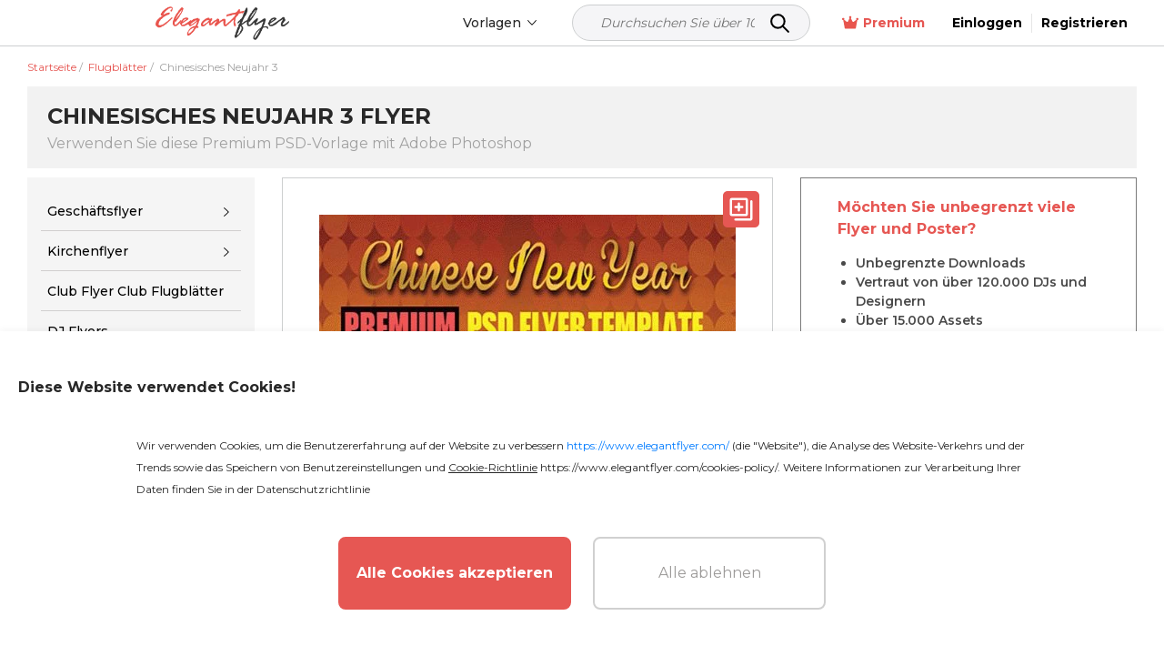

--- FILE ---
content_type: text/html; charset=UTF-8
request_url: https://www.elegantflyer.com/de/free-flyers/chinese-new-year-3-premium-club-flyer-psd-template/
body_size: 39583
content:
<!DOCTYPE html>
<html lang="de">
<head>
    <script src="https://analytics.ahrefs.com/analytics.js" data-key="v0n205u6p9W2XrYFHOYz4Q" async></script>

    <title>Multicolor Bunt Chinesisches Neujahr 3 Premium Flyer Template PSD | by Elegantflyer</title>

    <meta charset="UTF-8"/>
    <meta name="viewport" content="width=device-width,initial-scale=1,shrink-to-fit=no"/>

    <link rel="apple-touch-icon" sizes="180x180" href="/apple-touch-icon.png">
    <link rel="icon" type="image/png" sizes="32x32" href="/favicon-32x32.png">
    <link rel="icon" type="image/png" sizes="16x16" href="/favicon-16x16.png">
    <link rel="manifest" href="/manifest.json">
    <link rel="mask-icon" href="/safari-pinned-tab.svg" color="#f5f8fa">
    <link rel="shortcut icon" href="/favicon.ico">
        <meta name="msapplication-TileColor" content="#f5f8fa">
    <meta name="msapplication-config" content="/browserconfig.xml">
    <meta name="theme-color" content="#f5f8fa">


    <meta name="description" content="Laden Sie unsere Multicolor Bunt Chinesisches Neujahr 3 Free Flyer Template in PSD herunter und erkunden Sie unsere riesige Sammlung von über 20.000 Flyer-Vorlagen auf Elegantflyer - Jetzt loslegen!"/>
            <meta name="keywords" content=""/>
        <link href="https://fonts.googleapis.com/css2?family=Montserrat:wght@100;200;300;400;500;600;700&display=swap" rel="stylesheet">
                <script type="application/ld+json">
          {
            "@context": "http://schema.org",
            "@type": "Product",
            "name": "Chinesisches Neujahr 3",
            "description": "Feiern Sie das chinesische Neujahr in lebendigem Stil mit unserem bunten chinesischen Neujahrs-PSD-Flyer-Template. Dieses Design platzt vor dynamischer Vielfarbigkeit und zeigt wunderschön illustrierte chinesische Laternen. Hergestellt im benutzerfreundlichen PSD-Format, ist die Anpassung ein Kinderspiel. Fügen Sie nahtlos Veranstaltungsdetails hinzu oder verleihen Sie Ihrem einzigartigen Stil Ausdruck. Dieses Flyer-Template wurde mit dem Druck im Hinterkopf konzipiert und sorgt dafür, dass Ihre Werbematerialien sowohl digital als auch gedruckt festlich und einladend aussehen. Die beeindruckende Verwendung einer Vielfarbigkeit, kombiniert mit den traditionellen chinesischen Laternen, schafft ein visuell fesselndes und lebhaftes Ergebnis, das den Geist dieses fröhlichen Festes perfekt einfängt. Zusammenfassend bietet unser bunter chinesischer Neujahrs-PSD-Flyer in seinem farbenfrohen Stil eine ideale Fusion aus Kreativität und Praktikabilität. Laden Sie es noch heute herunter, um mühelos Werbematerialien zu erstellen, die die lebendigen Traditionen des chinesischen Neujahrs verkörpern und einen bleibenden Eindruck bei Ihrem Publikum hinterlassen.",
                                                                                                            "image": "https://img.elegantflyer.com/templates/thumbnail/chinese-new-year-3-premium-club-flyer-psd-template-51250.jpg",
                                            "aggregateRating": {
              "@type": "AggregateRating",
              "ratingValue": "4.44",
              "bestRating": "5",
              "reviewCount": "6"
            }
          }
        </script>
                                                        <script type="application/ld+json">
                      {
                        "@context": "http://schema.org",
                        "@type": "ImageObject",
                        "name": "Chinesisches Neujahr 3",
                        "contentUrl": "https://img.elegantflyer.com/templates/preview/chinese-new-year-3-premium-club-flyer-psd-template-51249.jpg",
                        "license": "https://www.elegantflyer.com/file-licenses/",
                        "copyrightNotice": "Goodocs Team Ltd",
                        "creator": {
                            "@type": "Organization",
                            "name": "Goodocs Team Ltd"
                        },
                        "creditText": "Goodocs Team Ltd",
                        "acquireLicensePage": "https://www.elegantflyer.com/free-flyers/chinese-new-year-3-premium-club-flyer-psd-template/",
                        "datePublished": "2015-01-09T10:07:40+00:00"
                      }
                    </script>
                                                                    












































    <style>
        .menu-side {
            background: #ffffff;
            left: -346px;
            height: calc(100%);
            position: fixed;
            top: 0;
            overflow: auto;
            width: 345px;
            z-index: 101;
            border-radius: 0 3px 0 0;
        }

        .menu-side__overflow {
            position: fixed;
            z-index: 100;
            top: 0;
            bottom: 0;
            right: 0;
            left: 0;
            background: rgba(0, 0, 0, 0.3);
        }

        .body_ov {
            height: 100%;
            overflow: hidden;
            width: 100%;
        }
    </style>

    <link rel="preload" as="style" href="/css/layout.css?id=da0aeaebcf304ac3cb5a"/>
    <link rel="preload" as="style" href="/css/main.css?id=667023b85574dff3258f"/>
    <link rel="preload" as="style" href="/css/collection.css?id=15e93281af54ef340bd9"/>

    <link rel="stylesheet" href="/css/layout.css?id=da0aeaebcf304ac3cb5a"/>
    <link rel="stylesheet" href="/css/main.css?id=667023b85574dff3258f"/>
    <link rel="stylesheet" href="/css/collection.css?id=15e93281af54ef340bd9"/>
    <link rel="stylesheet" href="/css/star.css" />

        <link rel="stylesheet" type="text/css" href="/css/template.css?id=a91a0f57dce0455a04a6"/>
    <link rel="stylesheet" type="text/css" href="/css/home.css?id=0fdbe6723761f615554b"/>
    <link rel="stylesheet" href="/css/lite.css" />


                        <link rel="canonical" href="https://www.elegantflyer.com/de/free-flyers/chinese-new-year-3-premium-club-flyer-psd-template/"/>
            
    
    <meta name="p:domain_verify" content="452469d6e10b696580ed5d3d06f1a3f3"/>

    
    
    
    <meta property="og:type" content="website"/>
            <meta property="og:url" content="https://www.elegantflyer.com/de/free-flyers/chinese-new-year-3-premium-club-flyer-psd-template/"/>
    
    <meta property="og:title" content="Multicolor Bunt Chinesisches Neujahr 3 Premium Flyer Template PSD | by Elegantflyer"/>
    <meta property="og:description" content="Laden Sie unsere Multicolor Bunt Chinesisches Neujahr 3 Free Flyer Template in PSD herunter und erkunden Sie unsere riesige Sammlung von über 20.000 Flyer-Vorlagen auf Elegantflyer - Jetzt loslegen!"/>
        <meta name="twitter:card" content="summary" />
                                                                                                                        <meta property="og:image" content="https://img.elegantflyer.com/templates/thumbnail/chinese-new-year-3-premium-club-flyer-psd-template-51250.jpg"/>
        <meta property="og:image:type" content="image/jpg" />
    
    <!-- Facebook Pixel Code -->
        <script>
            setTimeout(() => {
                !function(f,b,e,v,n,t,s){if(f.fbq)return;n=f.fbq=function(){n.callMethod?n.callMethod.apply(n,arguments):n.queue.push(arguments)};if(!f._fbq)f._fbq=n;n.push=n;n.loaded=!0;n.version='2.0';n.queue=[];t=b.createElement(e);t.async=!0;t.src=v;s=b.getElementsByTagName(e)[0];s.parentNode.insertBefore(t,s)}(window,document,'script','https://connect.facebook.net/en_US/fbevents.js'); fbq('init', '223784470294478'); fbq('track', 'PageView');
            }, 3000)
        </script>
        <noscript> <img height="1" width="1" src="https://www.facebook.com/tr?id=223784470294478&ev=PageView&noscript=1" alt="facebook pixel"/></noscript>
    <!-- End Facebook Pixel Code -->

    <!-- Google tag (gtag.js) -->

    
            <script>
            (function (s, o, g) {
                let a = s.createElement(o),
                    m = s.getElementsByTagName(o)[0];
                a.async = 1;
                a.src = g;
                m.parentNode.insertBefore(a, m);
            })(document, 'script', 'https://www.googletagmanager.com/gtag/js?id=G-N6FXSPXQ42');

            window.dataLayer = window.dataLayer || [];
            function gtag() {
                dataLayer.push(arguments);
            }
            gtag('js', new Date());
            gtag('config', 'G-N6FXSPXQ42');
        </script>

        <script>
            let page_type = 'product';
            let lang = 'de';
            let site = 'elegantflyer.com'

            gtag('event', 'site_info', {
                gam_site: site,
                gam_page_type: page_type,
                gam_page_language: lang,
                                                            gam_category_top_id: '102414',
                     
                                            gam_category_id: '102414',
                                                });
        </script>

    
    <!-- Hotjar Tracking Code for https://www.elegantflyer.com/ -->
    <script>
        (function(h,o,t,j,a,r){
            h.hj=h.hj||function(){(h.hj.q=h.hj.q||[]).push(arguments)};
            h._hjSettings={hjid:3498931,hjsv:6};
            a=o.getElementsByTagName('head')[0];
            r=o.createElement('script');r.async=1;
            r.src=t+h._hjSettings.hjid+j+h._hjSettings.hjsv;
            a.appendChild(r);
        })(window,document,'https://static.hotjar.com/c/hotjar-','.js?sv=');
    </script>

    <meta name="csrf-token" content="Bgh0uhwVVgnJpnSAy45xFN0h22JhYCCCJKX8FZk5">
    
                    <link rel="alternate" href="https://www.elegantflyer.com/free-flyers/chinese-new-year-3-premium-club-flyer-psd-template/" hreflang="x-default" />
        <link rel="alternate" href="https://www.elegantflyer.com/free-flyers/chinese-new-year-3-premium-club-flyer-psd-template/" hreflang="en" />
                                    <link rel="alternate" href="https://www.elegantflyer.com/es/free-flyers/chinese-new-year-3-premium-club-flyer-psd-template/" hreflang="es" />
                                                <link rel="alternate" href="https://www.elegantflyer.com/pt/free-flyers/chinese-new-year-3-premium-club-flyer-psd-template/" hreflang="pt" />
                                                <link rel="alternate" href="https://www.elegantflyer.com/de/free-flyers/chinese-new-year-3-premium-club-flyer-psd-template/" hreflang="de" />
                                                <link rel="alternate" href="https://www.elegantflyer.com/it/free-flyers/chinese-new-year-3-premium-club-flyer-psd-template/" hreflang="it" />
                                                <link rel="alternate" href="https://www.elegantflyer.com/fr/free-flyers/chinese-new-year-3-premium-club-flyer-psd-template/" hreflang="fr" />
                                                <link rel="alternate" href="https://www.elegantflyer.com/pl/free-flyers/chinese-new-year-3-premium-club-flyer-psd-template/" hreflang="pl" />
                                            
    <script id="profitwell-js" data-pw-auth="f0115aed5d512776392ecdc25b317b1f">
        (function(i,s,o,g,r,a,m){i[o]=i[o]||function()

        {(i[o].q=i[o].q||[]).push(arguments)}
        ;
            a=s.createElement(g);m=s.getElementsByTagName(g)[0];a.async=1;a.src=r+'?auth='+
                s.getElementById(o+'-js').getAttribute('data-pw-auth');m.parentNode.insertBefore(a,m);
        })(window,document,'profitwell','script','https://public.profitwell.com/js/profitwell.js');

        profitwell('start', {});
    </script>

    
    <script type="text/javascript">
        (function(c,l,a,r,i,t,y){
            c[a]=c[a]||function(){(c[a].q=c[a].q||[]).push(arguments)};
            t=l.createElement(r);t.async=1;t.src="https://www.clarity.ms/tag/"+i;
            y=l.getElementsByTagName(r)[0];y.parentNode.insertBefore(t,y);
        })(window, document, "clarity", "script", "tr2cq785wk");
    </script>

    
        











































































































































































































































































































        

    </head>
<body>

    <input type="hidden" id="prefix" value="/de">
    <input type="hidden" id="locale" value="de">



<input type="hidden" id="ip-from-hash" value="18.219.62.12">

<!-- Google Tag Manager (noscript) -->

                  
<!-- End Google Tag Manager (noscript) -->



<header class="header">
    <div class="header__bottom">
        <div class="container-wrap">
            <div class="header__navigation">
                <div class="header__button d-block d-xl-none">
                    <div class="js-open-menu header__open-menu d-flex d-xl-none">
                        <svg width="23" height="16" viewBox="0 0 23 16" fill="none" xmlns="http://www.w3.org/2000/svg">
                            <path d="M1.6 3.2H20.8C21.6832 3.2 22.4 2.4832 22.4 1.6C22.4 0.7168 21.6832 0 20.8 0H1.6C0.7168 0 0 0.7168 0 1.6C0 2.4832 0.7168 3.2 1.6 3.2ZM20.8 6.4H1.6C0.7168 6.4 0 7.1168 0 8C0 8.8832 0.7168 9.6 1.6 9.6H20.8C21.6832 9.6 22.4 8.8832 22.4 8C22.4 7.1168 21.6832 6.4 20.8 6.4ZM20.8 12.8H1.6C0.7168 12.8 0 13.5168 0 14.4C0 15.2832 0.7168 16 1.6 16H20.8C21.6832 16 22.4 15.2832 22.4 14.4C22.4 13.5168 21.6832 12.8 20.8 12.8Z" fill="#000000"/>
                        </svg>
                    </div>
                </div>
                <div class="header__logo">
                                            <a class="header__logo" href="/de/" title="ElegantFlyer">
                            <img alt="ElegantFlyer" src="/img/logo.png" width="145" height="37">
                        </a>
                                    </div>
                                    <div class="header__nav">
                        <div class="nav d-none d-xl-block">
                            <div class="nav__container">
                                
                                <div class="nav__item nav__element">
                                    <div class="nav__item-toggle">
                                        <div class="nav__item-toggle-title">Vorlagen</div>
                                        <div class="nav__category-icon">
                                            <svg width="6" height="10" viewBox="0 0 6 10" fill="none" xmlns="http://www.w3.org/2000/svg">
                                                <path d="M-4.10614e-07 0.60625L0.646875 -2.82758e-08L6 5L0.646875 10L-2.63634e-08 9.39687L4.70313 5L-4.10614e-07 0.60625Z" fill="black"/>
                                            </svg>
                                        </div>
                                    </div>
                                    <div class="nav__list">
                                        <div class="nav__list-content">
                                            <a class="nav__list-content-title" href="/de/all-templates/">
                                                Alle Vorlagen
                                                <svg width="6" height="10" viewBox="0 0 6 10" fill="none" xmlns="http://www.w3.org/2000/svg">
                                                    <path fill-rule="evenodd" clip-rule="evenodd" d="M5.78989 4.51989C6.07004 4.78505 6.07004 5.21496 5.78989 5.48011L1.22462 9.80113C0.944468 10.0663 0.490259 10.0663 0.210112 9.80113C-0.0700363 9.53597 -0.070036 9.10606 0.210112 8.8409L4.26813 5L0.210115 1.1591C-0.0700329 0.893936 -0.070033 0.464028 0.210115 0.198869C0.490263 -0.0662898 0.944472 -0.0662898 1.22462 0.198869L5.78989 4.51989Z" fill="white"/>
                                                </svg>
                                            </a>
                                            <div class="nav__list-content-line"></div>
                                            <div class="nav__list-content-container" style="padding: 0">
                                                                                                    <div class="nav__item-inner">
                                                        <div class="nav__item-title">
                                                            <a href="/de/category/free-flyers/">Flugblätter</a>
                                                        </div>
                                                    </div>
                                                                                                                                                                                                            <div class="nav__item-inner">
                                                            <div class="nav__item-title">
                                                                <a href="/de/category/free-cd-dvd-templates/">CD-Covers</a>
                                                            </div>
                                                        </div>
                                                                                                            <div class="nav__item-inner">
                                                            <div class="nav__item-title">
                                                                <a href="/de/category/free-poster-templates-in-psd/">Plakate</a>
                                                            </div>
                                                        </div>
                                                                                                            <div class="nav__item-inner">
                                                            <div class="nav__item-title">
                                                                <a href="/de/category/free-invitation-templates-in-psd/">Einladungen</a>
                                                            </div>
                                                        </div>
                                                                                                            <div class="nav__item-inner">
                                                            <div class="nav__item-title">
                                                                <a href="/de/category/free-social-media-templates/">Soziale Medien</a>
                                                            </div>
                                                        </div>
                                                                                                            <div class="nav__item-inner">
                                                            <div class="nav__item-title">
                                                                <a href="/de/category/free-after-effects-templates/">After Effects</a>
                                                            </div>
                                                        </div>
                                                                                                            <div class="nav__item-inner">
                                                            <div class="nav__item-title">
                                                                <a href="/de/category/animated-instagram-stories-free/">Animiert</a>
                                                            </div>
                                                        </div>
                                                                                                                                                                                                                                                                <div class="nav__item-inner">
                                                            <div class="nav__item-title">
                                                                <a href="/de/category/free-logo-templates/">Logos</a>
                                                            </div>
                                                        </div>
                                                                                                            <div class="nav__item-inner">
                                                            <div class="nav__item-title">
                                                                <a href="/de/category/free-text-effects/">Text Effekte</a>
                                                            </div>
                                                        </div>
                                                                                                            <div class="nav__item-inner">
                                                            <div class="nav__item-title">
                                                                <a href="/de/category/free-psd-brochure-templates/">Broschüren</a>
                                                            </div>
                                                        </div>
                                                                                                            <div class="nav__item-inner">
                                                            <div class="nav__item-title">
                                                                <a href="/de/category/free-restaurant-menus-templates-for-photoshop/">Restaurant Menüs</a>
                                                            </div>
                                                        </div>
                                                                                                            <div class="nav__item-inner">
                                                            <div class="nav__item-title">
                                                                <a href="/de/category/free-resume-templates/">Lebenslauf</a>
                                                            </div>
                                                        </div>
                                                                                                            <div class="nav__item-inner">
                                                            <div class="nav__item-title">
                                                                <a href="/de/category/free-business-cards-template/">Visitenkarten</a>
                                                            </div>
                                                        </div>
                                                                                                            <div class="nav__item-inner">
                                                            <div class="nav__item-title">
                                                                <a href="/de/category/free-gift-certificate-template/">Zertifikate</a>
                                                            </div>
                                                        </div>
                                                                                                            <div class="nav__item-inner">
                                                            <div class="nav__item-title">
                                                                <a href="/de/category/free-ai-images/">Kostenlose KI-Bilder</a>
                                                            </div>
                                                        </div>
                                                                                                                                                </div>
                                        </div>
                                    </div>
                                </div>
                            </div>
                        </div>
                    </div>
                    <div class="header__search">
                        <form class="search_form_header-js search" method="get" action="/" name="search">
    <div class="search__wrapper">
        <input class="search__input" required
               placeholder="Durchsuchen Sie über 10.000 Vorlagen..." name="search-field" type="text" autocomplete="off" value="">
        <button class="search__button" type="submit">
            <svg xmlns="http://www.w3.org/2000/svg" width="25px" height="25px" viewBox="0 0 24 24" fill="none">
                <path d="M15 15L21 21" stroke="#000000" stroke-width="2" stroke-linecap="round" stroke-linejoin="round"/>
                <path d="M17 10C17 13.866 13.866 17 10 17C6.13401 17 3 13.866 3 10C3 6.13401 6.13401 3 10 3C13.866 3 17 6.13401 17 10Z" stroke="#000000" stroke-width="2"/>
            </svg>
        </button>
    </div>
    <input type="hidden" id="nothing_found" value="Nichts gefunden.">
</form>



                    </div>
                                <div class="header__tools">
                                            <div class="nav__element">
                            <a href="/de/membership/" class="nav__all membership">
                                <svg width="18" height="18" viewBox="0 0 22 18" fill="none" xmlns="http://www.w3.org/2000/svg">
                                    <path d="M22 3.96603C22 4.80842 21.317 5.49142 20.4746 5.49142C20.4651 5.49142 20.4573 5.48659 20.4478 5.48644L18.5212 16.0841C18.4153 16.6611 17.9119 17.0844 17.3209 17.0844H4.71347C4.1239 17.0844 3.61824 16.6626 3.51298 16.0826L1.58679 5.48761C1.57726 5.48761 1.56925 5.49142 1.52539 5.49142C0.682995 5.49142 0 4.80842 0 3.96603C0 3.12363 0.717317 2.44063 1.52539 2.44063C2.33347 2.44063 3.05079 3.12363 3.05079 3.96603C3.05079 4.30916 2.91652 4.61012 2.72523 4.86486L6.14326 7.59913C6.74998 8.08459 7.64959 7.88682 7.99699 7.19185L10.1936 2.79872C9.76252 2.52987 9.45745 2.07225 9.45745 1.52539C9.45745 0.682995 10.1744 0 11.0172 0C11.8599 0 12.5082 0.682995 12.5082 1.52539C12.5082 2.07225 12.2046 2.52987 11.7722 2.7991L13.9688 7.19223C14.3162 7.88705 15.2162 8.08459 15.8225 7.59952L19.2406 4.86525C19.0827 4.6105 18.9492 4.27492 18.9492 3.96603C18.9492 3.12325 19.6318 2.44063 20.4746 2.44063C21.3174 2.44063 22 3.12325 22 3.96603Z" fill="#e8554e"/>
                                </svg>
                                Premium
                            </a>
                        </div>
                                                                <span onclick="window.location.href = '/de/personal/login/';" style="cursor: pointer" class="header__reg">
                            <span>
                                Einloggen
                            </span>
                        </span>
                        <span onclick="window.location.href = '/de/personal/login/?sign-up=true';" style="cursor: pointer" class="header__reg sign-up">
                            <span>
                                Registrieren
                            </span>
                        </span>
                                    </div>
            </div>
        </div>
    </div>
</header>
<div class="menu-side d-block d-xl-none">
    <div class="menu-side__header">
        <img alt="ElegantFlyer" src="/img/logo.png" width="145" height="37">
        <div class="icon-close mobile">
            <svg xmlns="http://www.w3.org/2000/svg" width="23px" height="23px" viewBox="0 0 24 24" fill="none">
                <path fill-rule="evenodd" clip-rule="evenodd" d="M5.29289 5.29289C5.68342 4.90237 6.31658 4.90237 6.70711 5.29289L12 10.5858L17.2929 5.29289C17.6834 4.90237 18.3166 4.90237 18.7071 5.29289C19.0976 5.68342 19.0976 6.31658 18.7071 6.70711L13.4142 12L18.7071 17.2929C19.0976 17.6834 19.0976 18.3166 18.7071 18.7071C18.3166 19.0976 17.6834 19.0976 17.2929 18.7071L12 13.4142L6.70711 18.7071C6.31658 19.0976 5.68342 19.0976 5.29289 18.7071C4.90237 18.3166 4.90237 17.6834 5.29289 17.2929L10.5858 12L5.29289 6.70711C4.90237 6.31658 4.90237 5.68342 5.29289 5.29289Z" fill="#0F1729"/>
            </svg>
        </div>
    </div>
    <div class="menu-side__container">

        <div class="js-group-wrap">
            <div class="menu-side__item-title red-bg js-group-button big">
                <div class="menu-side__title black">
                    <b>
                        Produkt
                    </b>
                </div>
                <div class="menu-side__category-icon">
                    <svg width="6" height="10" viewBox="0 0 6 10" fill="none" xmlns="http://www.w3.org/2000/svg">
                        <path d="M-4.10614e-07 0.60625L0.646875 -2.82758e-08L6 5L0.646875 10L-2.63634e-08 9.39687L4.70313 5L-4.10614e-07 0.60625Z" fill="black"/>
                    </svg>
                </div>
            </div>
            <div class="js-group-list" style="display: none;">
                <div class="">
                    <div class="menu-side__list">
                        <div class="js-menu-wrap">
                            <div class="menu-side__item-title inner js-menu-button big">
                                <a href="/de/ai-background-removal/"> KI-Hintergrundentferner</a>
                            </div>
                        </div>
                    </div>
                </div>
                <div class="">
                    <div class="menu-side__list">
                        <div class="js-menu-wrap">
                            <div class="menu-side__item-title inner js-menu-button big">
                                <a href="/de/ai-image-crop/"> Bild zuschneiden</a>
                            </div>
                        </div>
                    </div>
                </div>
                <div class="">
                    <div class="menu-side__list">
                        <div class="js-menu-wrap">
                            <div class="menu-side__item-title inner js-menu-button big">
                                <a href="/de/flyer-maker/"> Flyer-Ersteller</a>
                            </div>
                        </div>
                    </div>
                </div>
            </div>
        </div>

        <div class="js-group-wrap">
            <div class="menu-side__item-title js-group-button big">
                <div class="menu-side__title black">
                    <b>
                        PSD-Vorlagen
                    </b>
                </div>
                <div class="menu-side__category-icon">
                    <svg width="6" height="10" viewBox="0 0 6 10" fill="none" xmlns="http://www.w3.org/2000/svg">
                        <path d="M-4.10614e-07 0.60625L0.646875 -2.82758e-08L6 5L0.646875 10L-2.63634e-08 9.39687L4.70313 5L-4.10614e-07 0.60625Z" fill="black"/>
                    </svg>
                </div>
            </div>
            <div class="js-group-list" style="display: none;">
                <div class="js-title-wrap">
    <div class="menu-side__title-container js-title-button inner">
        <div class="menu-side__title">Flugblätter</div>
        <div class="menu-side__category-icon">
            <svg width="6" height="10" viewBox="0 0 6 10" fill="none" xmlns="http://www.w3.org/2000/svg">
                <path d="M-4.10614e-07 0.60625L0.646875 -2.82758e-08L6 5L0.646875 10L-2.63634e-08 9.39687L4.70313 5L-4.10614e-07 0.60625Z" fill="black"/>
            </svg>
        </div>
    </div>
    <div class="menu-side__list js-title-list" style="display: none">
        <div class="menu-side__item">
            <a href="/de/category/free-flyers/" class="menu-side__item-title menu-side__all">
                <span class="">Alle Flugblätter</span>
            </a>
        </div>
                    <div class="menu-side__item js-menu-wrap">
                <div class="menu-side__item-title js-menu-button-container">
                                            <a href="/de/category/free-flyers/business-flyers/">Geschäftsflyer</a>
                                                                <div class="menu-side__category-icon js-menu-button">
                            <svg width="6" height="10" viewBox="0 0 6 10" fill="none" xmlns="http://www.w3.org/2000/svg">
                                <path d="M-4.10614e-07 0.60625L0.646875 -2.82758e-08L6 5L0.646875 10L-2.63634e-08 9.39687L4.70313 5L-4.10614e-07 0.60625Z" fill="black"/>
                            </svg>
                        </div>
                                    </div>
                                            <div class="menu-side__item-categories js-menu-list js-see-more" style="display: none;">
                                                                <a class="menu-side__item-category js-see-more-item" href="/de/category/free-flyers/free-automotive-flyer-templates/">Automotive Flyer</a>
                                                                <a class="menu-side__item-category js-see-more-item" href="/de/category/free-flyers/babysitting-flyer-template-free/">Babysitten Flugblätter</a>
                                                                <a class="menu-side__item-category js-see-more-item" href="/de/category/free-flyers/free-barber-flyer-templates/">Friseurflugblätter</a>
                                                                <a class="menu-side__item-category js-see-more-item" href="/de/category/free-flyers/free-health-beauty-flyer-templates/">Schönheitssalon Flyer</a>
                                                                <a class="menu-side__item-category js-see-more-item" href="/de/category/free-flyers/free-camp-flyers-templates/">Lagerflyer</a>
                                                                <a class="menu-side__item-category js-see-more-item" href="/de/category/free-flyers/free-car-wash-flyers/">Autowasch-Flyer</a>
                                                                <a class="menu-side__item-category js-see-more-item" href="/de/category/free-flyers/free-casino-flyer-templates/">Casino Flyer</a>
                                                                <a class="menu-side__item-category js-see-more-item" href="/de/category/free-flyers/free-community-flyer-templates/">Gemeinschafts-Flyer</a>
                                                                <a class="menu-side__item-category js-see-more-item" href="/de/category/free-flyers/dance-class-flyers/">Tanzkurs Flyer</a>
                                                                <a class="menu-side__item-category js-see-more-item" href="/de/category/free-flyers/free-hair-salon-flyer-templates/">Friseursalon Flyer</a>
                                                                <a class="menu-side__item-category js-see-more-item" href="/de/category/free-flyers/free-happy-hour-flyer-templates/">Glückliche Stunde Flugblätter</a>
                                                                <a class="menu-side__item-category js-see-more-item" href="/de/category/free-flyers/free-medical-health-care-flyer-templates/">Gesundheitspflege Flugblätter</a>
                                                                <a class="menu-side__item-category js-see-more-item" href="/de/category/free-flyers/free-hookah-flyer-templates/">Hookah Flyer

Hookah Flugblätter</a>
                                                                <a class="menu-side__item-category js-see-more-item" href="/de/category/free-flyers/free-insurance-flyer-templates/">Versicherungsflyer</a>
                                                                <a class="menu-side__item-category js-see-more-item" href="/de/category/free-flyers/free-recruitment-flyer-template/">Job- &amp; Einstellungsflugblätter</a>
                                                                <a class="menu-side__item-category js-see-more-item" href="/de/category/free-flyers/free-karaoke-flyer-templates/">Karaoke-Flugblätter.</a>
                                                                <a class="menu-side__item-category js-see-more-item" href="/de/category/free-flyers/lawn-care-flyers-templates-free/">Rasenpflege-Flyer</a>
                                                                <a class="menu-side__item-category js-see-more-item" href="/de/category/free-flyers/marketing-flyer-templates-free/">Marketing-Flyer</a>
                                                                <a class="menu-side__item-category js-see-more-item" href="/de/category/free-flyers/free-medical-flyer-templates/">Medizinische Flugblätter</a>
                                                                <a class="menu-side__item-category js-see-more-item" href="/de/category/free-flyers/free-photography-flyer-templates-psd/">Fotografie Flyer</a>
                                                                <a class="menu-side__item-category js-see-more-item" href="/de/category/free-flyers/free-restaurant-flyer-templates/">Restaurant Flyer</a>
                                                                <a class="menu-side__item-category js-see-more-item" href="/de/category/free-flyers/free-travel-tourism-flyer-templates/">Reise- &amp; Tourismus-Flyer</a>
                                                                <a class="menu-side__item-category js-see-more-item" href="/de/category/free-flyers/free-volunteer-flyer-templates/">Freiwilligenflyer</a>
                                                    </div>
                                </div>
                    <div class="menu-side__item js-menu-wrap">
                <div class="menu-side__item-title js-menu-button-container">
                                            <a href="/de/category/free-flyers/free-religious-organizations-flyer-templates/">Kirchenflyer</a>
                                                                <div class="menu-side__category-icon js-menu-button">
                            <svg width="6" height="10" viewBox="0 0 6 10" fill="none" xmlns="http://www.w3.org/2000/svg">
                                <path d="M-4.10614e-07 0.60625L0.646875 -2.82758e-08L6 5L0.646875 10L-2.63634e-08 9.39687L4.70313 5L-4.10614e-07 0.60625Z" fill="black"/>
                            </svg>
                        </div>
                                    </div>
                                            <div class="menu-side__item-categories js-menu-list js-see-more" style="display: none;">
                                                                <a class="menu-side__item-category js-see-more-item" href="/de/category/free-flyers/free-church-anniversary-flyers/">Kirchenjubiläumsflyer</a>
                                                                <a class="menu-side__item-category js-see-more-item" href="/de/category/free-flyers/free-church-conference-flyers-templates/">Kirchenkonferenz Flyer</a>
                                                                <a class="menu-side__item-category js-see-more-item" href="/de/category/free-flyers/free-gospel-flyer-templates/">Evangelium Flyer</a>
                                                                <a class="menu-side__item-category js-see-more-item" href="/de/category/free-flyers/free-pastor-flyer-templates/">Pastor Flugblätter</a>
                                                    </div>
                                </div>
                    <div class="menu-side__item js-menu-wrap">
                <div class="menu-side__item-title js-menu-button-container">
                                            <a href="/de/category/free-flyers/free-club-flyer-templates/">Club Flyer

Club Flugblätter</a>
                                                        </div>
                                </div>
                    <div class="menu-side__item js-menu-wrap">
                <div class="menu-side__item-title js-menu-button-container">
                                            <a href="/de/category/free-flyers/free-dj-flyer-templates/">DJ Flyers</a>
                                                        </div>
                                </div>
                    <div class="menu-side__item js-menu-wrap">
                <div class="menu-side__item-title js-menu-button-container">
                                            <a href="/de/category/free-flyers/free-event-flyer-templates/">Veranstaltungsflugblätter</a>
                                                                <div class="menu-side__category-icon js-menu-button">
                            <svg width="6" height="10" viewBox="0 0 6 10" fill="none" xmlns="http://www.w3.org/2000/svg">
                                <path d="M-4.10614e-07 0.60625L0.646875 -2.82758e-08L6 5L0.646875 10L-2.63634e-08 9.39687L4.70313 5L-4.10614e-07 0.60625Z" fill="black"/>
                            </svg>
                        </div>
                                    </div>
                                            <div class="menu-side__item-categories js-menu-list js-see-more" style="display: none;">
                                                                <a class="menu-side__item-category js-see-more-item" href="/de/category/free-flyers/free-anniversary-flyer-templates/">Jahrestagsflieger</a>
                                                                <a class="menu-side__item-category js-see-more-item" href="/de/category/free-flyers/free-baby-shower-flyer-templates/">Baby-Dusche-Flyer</a>
                                                                <a class="menu-side__item-category js-see-more-item" href="/de/category/free-flyers/free-bbq-flyers-templates/">BBQ Flugblätter</a>
                                                                <a class="menu-side__item-category js-see-more-item" href="/de/category/free-flyers/free-automotive-transportation-flyer-templates/">Auto Show Flugblätter</a>
                                                                <a class="menu-side__item-category js-see-more-item" href="/de/category/free-flyers/free-concert-flyer-templates/">Konzertflyer</a>
                                                                <a class="menu-side__item-category js-see-more-item" href="/de/category/free-flyers/free-conference-flyer-templates/">Konferenzflugblätter</a>
                                                                <a class="menu-side__item-category js-see-more-item" href="/de/category/free-flyers/free-dance-flyer-templates/">Tanzflugblätter</a>
                                                                <a class="menu-side__item-category js-see-more-item" href="/de/category/free-flyers/free-disco-flyer-templates/">Disco Flugblätter</a>
                                                                <a class="menu-side__item-category js-see-more-item" href="/de/category/free-flyers/free-modern-fashion-flyer-templates/">Modenschau Flyer</a>
                                                                <a class="menu-side__item-category js-see-more-item" href="/de/category/free-flyers/free-festival-flyer-templates/">Festival Flugblätter</a>
                                                                <a class="menu-side__item-category js-see-more-item" href="/de/category/free-flyers/free-graduation-flyer-templates/">Abschlussflugblätter</a>
                                                                <a class="menu-side__item-category js-see-more-item" href="/de/category/free-flyers/grand-opening-flyer-psd-free/">Großer Eröffnungs-Flyer</a>
                                                                <a class="menu-side__item-category js-see-more-item" href="/de/category/free-flyers/ladies-night-flyer-psd-free/">Damenabend Flugblätter</a>
                                                                <a class="menu-side__item-category js-see-more-item" href="/de/category/free-flyers/movie-flyer-psd-free/">Filmabend Flugblätter</a>
                                                                <a class="menu-side__item-category js-see-more-item" href="/de/category/free-flyers/free-picnic-flyers-templates/">Picknick Flugblätter</a>
                                                                <a class="menu-side__item-category js-see-more-item" href="/de/category/free-flyers/free-tour-flyers-templates/">Tour Flyer</a>
                                                                <a class="menu-side__item-category js-see-more-item" href="/de/category/free-flyers/free-wedding-event-planning-flyer-templates/">Hochzeitsflyer</a>
                                                    </div>
                                </div>
                    <div class="menu-side__item js-menu-wrap">
                <div class="menu-side__item-title js-menu-button-container">
                                            <a href="/de/category/free-flyers/free-food-beverage-flyer-templates/">Lebensmittel- &amp; Getränke-Flyer</a>
                                                                <div class="menu-side__category-icon js-menu-button">
                            <svg width="6" height="10" viewBox="0 0 6 10" fill="none" xmlns="http://www.w3.org/2000/svg">
                                <path d="M-4.10614e-07 0.60625L0.646875 -2.82758e-08L6 5L0.646875 10L-2.63634e-08 9.39687L4.70313 5L-4.10614e-07 0.60625Z" fill="black"/>
                            </svg>
                        </div>
                                    </div>
                                            <div class="menu-side__item-categories js-menu-list js-see-more" style="display: none;">
                                                                <a class="menu-side__item-category js-see-more-item" href="/de/category/free-flyers/free-beer-flyer-templates/">Bier Flugblätter</a>
                                                                <a class="menu-side__item-category js-see-more-item" href="/de/category/free-flyers/free-cocktail-flyer-templates/">Cocktail Flyer</a>
                                                                <a class="menu-side__item-category js-see-more-item" href="/de/category/free-flyers/free-pizza-flyer-templates/">Pizza Flyer</a>
                                                    </div>
                                </div>
                    <div class="menu-side__item js-menu-wrap">
                <div class="menu-side__item-title js-menu-button-container">
                                            <a href="/de/category/free-flyers/free-holiday-flyer-templates-cat/">Ferienflieger</a>
                                                        </div>
                                </div>
                    <div class="menu-side__item js-menu-wrap">
                <div class="menu-side__item-title js-menu-button-container">
                                            <a href="/de/category/free-flyers/free-music-flyer-templates/">Musikflyer</a>
                                                                <div class="menu-side__category-icon js-menu-button">
                            <svg width="6" height="10" viewBox="0 0 6 10" fill="none" xmlns="http://www.w3.org/2000/svg">
                                <path d="M-4.10614e-07 0.60625L0.646875 -2.82758e-08L6 5L0.646875 10L-2.63634e-08 9.39687L4.70313 5L-4.10614e-07 0.60625Z" fill="black"/>
                            </svg>
                        </div>
                                    </div>
                                            <div class="menu-side__item-categories js-menu-list js-see-more" style="display: none;">
                                                                <a class="menu-side__item-category js-see-more-item" href="/de/category/free-flyers/free-hip-hop-flyer-templates/">Hip Hop Flyer</a>
                                                                <a class="menu-side__item-category js-see-more-item" href="/de/category/free-flyers/free-radio-flyer-templates/">Funkgeräte</a>
                                                                <a class="menu-side__item-category js-see-more-item" href="/de/category/free-flyers/free-indiee-rock-flyer-templates/">Rock Flugblätter</a>
                                                    </div>
                                </div>
                    <div class="menu-side__item js-menu-wrap">
                <div class="menu-side__item-title js-menu-button-container">
                                            <a href="/de/category/free-flyers/free-party-flyer-templates/">Partyeinladungen</a>
                                                                <div class="menu-side__category-icon js-menu-button">
                            <svg width="6" height="10" viewBox="0 0 6 10" fill="none" xmlns="http://www.w3.org/2000/svg">
                                <path d="M-4.10614e-07 0.60625L0.646875 -2.82758e-08L6 5L0.646875 10L-2.63634e-08 9.39687L4.70313 5L-4.10614e-07 0.60625Z" fill="black"/>
                            </svg>
                        </div>
                                    </div>
                                            <div class="menu-side__item-categories js-menu-list js-see-more" style="display: none;">
                                                                <a class="menu-side__item-category js-see-more-item" href="/de/category/free-flyers/free-all-white-party-flyers-templates/">Alle Weißen Party Flyer</a>
                                                                <a class="menu-side__item-category js-see-more-item" href="/de/category/free-flyers/free-beach-party-flyer-templates/">Strandparty-Flyer</a>
                                                                <a class="menu-side__item-category js-see-more-item" href="/de/category/free-flyers/free-birthday-party-flyer-templates/">Geburtstagsparty Flugblätter</a>
                                                                <a class="menu-side__item-category js-see-more-item" href="/de/category/free-flyers/free-glow-flyer-templates/">Glow Party Flyer</a>
                                                                <a class="menu-side__item-category js-see-more-item" href="/de/category/free-flyers/free-latin-flyer-templates/">Lateinische Nacht Party Flugblätter</a>
                                                                <a class="menu-side__item-category js-see-more-item" href="/de/category/free-flyers/free-masquerade-flyer-templates/">Maskerade Party Flyer</a>
                                                                <a class="menu-side__item-category js-see-more-item" href="/de/category/free-flyers/free-mexican-party-flyers-templates/">Mexikanische Partyflyer</a>
                                                                <a class="menu-side__item-category js-see-more-item" href="/de/category/free-flyers/free-neon-flyer-templates/">Neon-Party Flyer</a>
                                                                <a class="menu-side__item-category js-see-more-item" href="/de/category/free-flyers/free-pajama-party-flyers-templates/">Pyjama-Party Flyer</a>
                                                                <a class="menu-side__item-category js-see-more-item" href="/de/category/free-flyers/pizza-party-flyers/">Pizza Party Flyer</a>
                                                                <a class="menu-side__item-category js-see-more-item" href="/de/category/free-flyers/free-pool-party-flyer-templates/">Pool Party Flyer</a>
                                                                <a class="menu-side__item-category js-see-more-item" href="/de/category/free-flyers/free-tropical-flyer-templates/">Tropische Party Flyer</a>
                                                    </div>
                                </div>
                    <div class="menu-side__item js-menu-wrap">
                <div class="menu-side__item-title js-menu-button-container">
                                            <a href="/de/category/free-flyers/free-sports-fitness-flyer-templates/">Sportflieger</a>
                                                                <div class="menu-side__category-icon js-menu-button">
                            <svg width="6" height="10" viewBox="0 0 6 10" fill="none" xmlns="http://www.w3.org/2000/svg">
                                <path d="M-4.10614e-07 0.60625L0.646875 -2.82758e-08L6 5L0.646875 10L-2.63634e-08 9.39687L4.70313 5L-4.10614e-07 0.60625Z" fill="black"/>
                            </svg>
                        </div>
                                    </div>
                                            <div class="menu-side__item-categories js-menu-list js-see-more" style="display: none;">
                                                                <a class="menu-side__item-category js-see-more-item" href="/de/category/free-flyers/free-basketball-flyer-templates/">Basketball Flugblätter</a>
                                                                <a class="menu-side__item-category js-see-more-item" href="/de/category/free-flyers/free-fitness-templates-psd/">Fitness Flyer

Translate to German:

Fitness Flyer</a>
                                                                <a class="menu-side__item-category js-see-more-item" href="/de/category/free-flyers/free-football-flyer-templates-psd/">Fußballflieger</a>
                                                                <a class="menu-side__item-category js-see-more-item" href="/de/category/free-flyers/free-golf-flyers/">Golf Flyer</a>
                                                                <a class="menu-side__item-category js-see-more-item" href="/de/category/free-flyers/free-soccer-flyer-templates/">Fußball-Flyer</a>
                                                    </div>
                                </div>
            </div>
</div>
                <div class="">
        <div class="menu-side__list">
            <div class="js-menu-wrap">
                <div class="menu-side__item-title js-menu-button big inner">
                                            <a href="/de/category/free-cd-dvd-templates/">CD-Covers</a>
                                    </div>
                                </div>
        </div>
    </div>
    <div class="">
        <div class="menu-side__list">
            <div class="js-menu-wrap">
                <div class="menu-side__item-title js-menu-button big inner">
                                            <a>Plakate</a>
                        <div class="menu-side__category-icon">
                            <svg width="6" height="10" viewBox="0 0 6 10" fill="none" xmlns="http://www.w3.org/2000/svg">
                                <path d="M-4.10614e-07 0.60625L0.646875 -2.82758e-08L6 5L0.646875 10L-2.63634e-08 9.39687L4.70313 5L-4.10614e-07 0.60625Z" fill="black"/>
                            </svg>
                        </div>
                                    </div>
                                            <div class="menu-side__item-categories js-menu-list js-see-more" style="display: none;">
                            <a href="/de/category/free-poster-templates-in-psd/" class="menu-side__item-category menu-side__all">
                                <span class="">Alle Plakate</span>
                            </a>
                                                            <a class="menu-side__item-category js-see-more-item" href="/de/category/free-poster-templates-in-psd/free-christmas-poster-templates/">Weihnachtsplakat</a>
                                                            <a class="menu-side__item-category js-see-more-item" href="/de/category/free-poster-templates-in-psd/free-club-templates/">Club Poster</a>
                                                            <a class="menu-side__item-category js-see-more-item" href="/de/category/free-poster-templates-in-psd/free-dj-poster-templates-in-psd/">Dj-Poster</a>
                                                            <a class="menu-side__item-category js-see-more-item" href="/de/category/free-poster-templates-in-psd/free-election-poster-templates-in-psd/">Wahlplakat</a>
                                                            <a class="menu-side__item-category js-see-more-item" href="/de/category/free-poster-templates-in-psd/free-events-poster-templates/">Veranstaltungsplakat</a>
                                                            <a class="menu-side__item-category js-see-more-item" href="/de/category/free-poster-templates-in-psd/free-funeral-poster-templates/">Trauerplakat</a>
                                                            <a class="menu-side__item-category js-see-more-item" href="/de/category/free-poster-templates-in-psd/free-halloween-poster-templates/">Halloween-Poster</a>
                                                            <a class="menu-side__item-category js-see-more-item" href="/de/category/free-poster-templates-in-psd/free-motivational-templates/">Motivationsposter</a>
                                                            <a class="menu-side__item-category js-see-more-item" href="/de/category/free-poster-templates-in-psd/free-movie-poster-templates/">Filmplakat</a>
                                                            <a class="menu-side__item-category js-see-more-item" href="/de/category/free-poster-templates-in-psd/free-party-poster-templates-in-psd/">Party-Poster</a>
                                                            <a class="menu-side__item-category js-see-more-item" href="/de/category/free-poster-templates-in-psd/free-sport-poster-templates/">Sportplakat</a>
                                                            <a class="menu-side__item-category js-see-more-item" href="/de/category/free-poster-templates-in-psd/free-wanted-poster-templates-in-psd/">Gesucht Plakat</a>
                                                    </div>
                                </div>
        </div>
    </div>
    <div class="">
        <div class="menu-side__list">
            <div class="js-menu-wrap">
                <div class="menu-side__item-title js-menu-button big inner">
                                            <a>Einladungen</a>
                        <div class="menu-side__category-icon">
                            <svg width="6" height="10" viewBox="0 0 6 10" fill="none" xmlns="http://www.w3.org/2000/svg">
                                <path d="M-4.10614e-07 0.60625L0.646875 -2.82758e-08L6 5L0.646875 10L-2.63634e-08 9.39687L4.70313 5L-4.10614e-07 0.60625Z" fill="black"/>
                            </svg>
                        </div>
                                    </div>
                                            <div class="menu-side__item-categories js-menu-list js-see-more" style="display: none;">
                            <a href="/de/category/free-invitation-templates-in-psd/" class="menu-side__item-category menu-side__all">
                                <span class="">Alle Einladungen</span>
                            </a>
                                                            <a class="menu-side__item-category js-see-more-item" href="/de/category/free-invitation-templates-in-psd/free-baptism-invitation-templates-in-psd/">Taufeinladung</a>
                                                            <a class="menu-side__item-category js-see-more-item" href="/de/category/free-invitation-templates-in-psd/free-birthday-invitation-templates-in-psd/">Geburtstagseinladung</a>
                                                            <a class="menu-side__item-category js-see-more-item" href="/de/category/free-invitation-templates-in-psd/free-bridal-shower-invitation-templates-in-psd/">Hochzeit Dusche Einladung</a>
                                                            <a class="menu-side__item-category js-see-more-item" href="/de/category/free-invitation-templates-in-psd/free-christening-invitation-templates/">Taufeinladung</a>
                                                            <a class="menu-side__item-category js-see-more-item" href="/de/category/free-invitation-templates-in-psd/free-christmas-invitation-templates-in-psd/">Weihnachtliche Einladung</a>
                                                            <a class="menu-side__item-category js-see-more-item" href="/de/category/free-invitation-templates-in-psd/free-engagement-invitation-templates/">Einladung zur Verlobungsfeier</a>
                                                            <a class="menu-side__item-category js-see-more-item" href="/de/category/free-invitation-templates-in-psd/free-events-invitation-templates/">Veranstaltungseinladung</a>
                                                            <a class="menu-side__item-category js-see-more-item" href="/de/category/free-invitation-templates-in-psd/free-funeral-invitation-templates/">Trauerfeierliche Einladung</a>
                                                            <a class="menu-side__item-category js-see-more-item" href="/de/category/free-invitation-templates-in-psd/free-graduation-invitation-templates-in-psd/">Abschlussfeier Einladung</a>
                                                            <a class="menu-side__item-category js-see-more-item" href="/de/category/free-invitation-templates-in-psd/free-halloween-invitation-templates-in-psd/">Halloween Einladung</a>
                                                            <a class="menu-side__item-category js-see-more-item" href="/de/category/free-invitation-templates-in-psd/free-housewarming-invitation-templates/">Einladung zur Einweihungsfeier</a>
                                                            <a class="menu-side__item-category js-see-more-item" href="/de/category/free-invitation-templates-in-psd/free-party-invitation-templates/">Einladung zur Party</a>
                                                            <a class="menu-side__item-category js-see-more-item" href="/de/category/free-invitation-templates-in-psd/free-thanksgiving-invitation-templates/">Einladung zum Erntedankfest</a>
                                                            <a class="menu-side__item-category js-see-more-item" href="/de/category/free-invitation-templates-in-psd/free-wedding-templates/">Hochzeitseinladung</a>
                                                    </div>
                                </div>
        </div>
    </div>
    <div class="">
        <div class="menu-side__list">
            <div class="js-menu-wrap">
                <div class="menu-side__item-title js-menu-button big inner">
                                            <a>Soziale Medien</a>
                        <div class="menu-side__category-icon">
                            <svg width="6" height="10" viewBox="0 0 6 10" fill="none" xmlns="http://www.w3.org/2000/svg">
                                <path d="M-4.10614e-07 0.60625L0.646875 -2.82758e-08L6 5L0.646875 10L-2.63634e-08 9.39687L4.70313 5L-4.10614e-07 0.60625Z" fill="black"/>
                            </svg>
                        </div>
                                    </div>
                                            <div class="menu-side__item-categories js-menu-list js-see-more" style="display: none;">
                            <a href="/de/category/free-social-media-templates/" class="menu-side__item-category menu-side__all">
                                <span class="">Alle Soziale Medien</span>
                            </a>
                                                            <a class="menu-side__item-category js-see-more-item" href="/de/category/free-social-media-templates/free-facebook-templates/">Facebook Vorlagen</a>
                                                            <a class="menu-side__item-category js-see-more-item" href="/de/category/free-social-media-templates/free-instagram-templates-in-psd/">Instagram Vorlagen</a>
                                                            <a class="menu-side__item-category js-see-more-item" href="/de/category/free-social-media-templates/free-twitter-header-template-in-psd-1500x500/">Twitter Vorlagen</a>
                                                            <a class="menu-side__item-category js-see-more-item" href="/de/category/free-social-media-templates/free-youtube-channel-banner-templates-in-psd-2560-x-1140/">Youtube-Vorlagen</a>
                                                    </div>
                                </div>
        </div>
    </div>
    <div class="">
        <div class="menu-side__list">
            <div class="js-menu-wrap">
                <div class="menu-side__item-title js-menu-button big inner">
                                            <a href="/de/category/free-after-effects-templates/">After Effects</a>
                                    </div>
                                </div>
        </div>
    </div>
    <div class="">
        <div class="menu-side__list">
            <div class="js-menu-wrap">
                <div class="menu-side__item-title js-menu-button big inner">
                                            <a href="/de/category/animated-instagram-stories-free/">Animiert</a>
                                    </div>
                                </div>
        </div>
    </div>
                <div class="">
        <div class="menu-side__list">
            <div class="js-menu-wrap">
                <div class="menu-side__item-title js-menu-button big inner">
                                            <a>Logos</a>
                        <div class="menu-side__category-icon">
                            <svg width="6" height="10" viewBox="0 0 6 10" fill="none" xmlns="http://www.w3.org/2000/svg">
                                <path d="M-4.10614e-07 0.60625L0.646875 -2.82758e-08L6 5L0.646875 10L-2.63634e-08 9.39687L4.70313 5L-4.10614e-07 0.60625Z" fill="black"/>
                            </svg>
                        </div>
                                    </div>
                                            <div class="menu-side__item-categories js-menu-list js-see-more" style="display: none;">
                            <a href="/de/category/free-logo-templates/" class="menu-side__item-category menu-side__all">
                                <span class="">Alle Logos</span>
                            </a>
                                                            <a class="menu-side__item-category js-see-more-item" href="/de/category/free-logo-templates/free-vintage-logo-templates/">Vintage</a>
                                                    </div>
                                </div>
        </div>
    </div>
    <div class="">
        <div class="menu-side__list">
            <div class="js-menu-wrap">
                <div class="menu-side__item-title js-menu-button big inner">
                                            <a href="/category/free-text-effects/">Text Effekte</a>
                                    </div>
                                </div>
        </div>
    </div>
    <div class="">
        <div class="menu-side__list">
            <div class="js-menu-wrap">
                <div class="menu-side__item-title js-menu-button big inner">
                                            <a>Broschüren</a>
                        <div class="menu-side__category-icon">
                            <svg width="6" height="10" viewBox="0 0 6 10" fill="none" xmlns="http://www.w3.org/2000/svg">
                                <path d="M-4.10614e-07 0.60625L0.646875 -2.82758e-08L6 5L0.646875 10L-2.63634e-08 9.39687L4.70313 5L-4.10614e-07 0.60625Z" fill="black"/>
                            </svg>
                        </div>
                                    </div>
                                            <div class="menu-side__item-categories js-menu-list js-see-more" style="display: none;">
                            <a href="/de/category/free-psd-brochure-templates/" class="menu-side__item-category menu-side__all">
                                <span class="">Alle Broschüren</span>
                            </a>
                                                            <a class="menu-side__item-category js-see-more-item" href="/de/category/free-psd-brochure-templates/free-bi-fold-brochure-templates-psd/">Bi Fold</a>
                                                            <a class="menu-side__item-category js-see-more-item" href="/de/category/free-psd-brochure-templates/free-travel-brochure-templates-in-psd/">Reisen</a>
                                                            <a class="menu-side__item-category js-see-more-item" href="/de/category/free-psd-brochure-templates/free-tri-fold-brochure-templates-in-psd/">Tri-Fold</a>
                                                            <a class="menu-side__item-category js-see-more-item" href="/de/category/free-psd-brochure-templates/free-z-fold-brochure-template-templates-in-psd/">Z Faltung</a>
                                                    </div>
                                </div>
        </div>
    </div>
    <div class="">
        <div class="menu-side__list">
            <div class="js-menu-wrap">
                <div class="menu-side__item-title js-menu-button big inner">
                                            <a href="/category/free-restaurant-menus-templates-for-photoshop/">Restaurant Menüs</a>
                                    </div>
                                </div>
        </div>
    </div>
    <div class="">
        <div class="menu-side__list">
            <div class="js-menu-wrap">
                <div class="menu-side__item-title js-menu-button big inner">
                                            <a href="/category/free-resume-templates/">Lebenslauf</a>
                                    </div>
                                </div>
        </div>
    </div>
    <div class="">
        <div class="menu-side__list">
            <div class="js-menu-wrap">
                <div class="menu-side__item-title js-menu-button big inner">
                                            <a>Visitenkarten</a>
                        <div class="menu-side__category-icon">
                            <svg width="6" height="10" viewBox="0 0 6 10" fill="none" xmlns="http://www.w3.org/2000/svg">
                                <path d="M-4.10614e-07 0.60625L0.646875 -2.82758e-08L6 5L0.646875 10L-2.63634e-08 9.39687L4.70313 5L-4.10614e-07 0.60625Z" fill="black"/>
                            </svg>
                        </div>
                                    </div>
                                            <div class="menu-side__item-categories js-menu-list js-see-more" style="display: none;">
                            <a href="/de/category/free-business-cards-template/" class="menu-side__item-category menu-side__all">
                                <span class="">Alle Visitenkarten</span>
                            </a>
                                                            <a class="menu-side__item-category js-see-more-item" href="/de/category/free-business-cards-template/free-modern-busines-cards-templates/">Modern</a>
                                                    </div>
                                </div>
        </div>
    </div>
    <div class="">
        <div class="menu-side__list">
            <div class="js-menu-wrap">
                <div class="menu-side__item-title js-menu-button big inner">
                                            <a href="/category/free-gift-certificate-template/">Zertifikate</a>
                                    </div>
                                </div>
        </div>
    </div>
    <div class="">
        <div class="menu-side__list">
            <div class="js-menu-wrap">
                <div class="menu-side__item-title js-menu-button big inner">
                                            <a href="/category/free-ai-images/">Kostenlose KI-Bilder</a>
                                    </div>
                                </div>
        </div>
    </div>
            </div>
        </div>

        <div class="menu-side__list-link">
                            <div class="menu-side__link" onclick="window.location.href = '/de/personal/login/';" >
                    Einloggen
                </div>

                <div class="menu-side__link" onclick="window.location.href = '/de/personal/login/?sign-up=true';" >
                    Kostenlos anmelden
                </div>
            
            <a href="/de/membership/" class="menu-side__link red">
                Premium
            </a>
        </div>

    </div>
</div>




<main  class="content-flexilbe__main">
                    
    <div>
            <div class="breadcrumbs container-wrap">
            <ul class="breadcrumbs--list" itemscope itemtype="https://schema.org/BreadcrumbList">

                
                                    <li class="breadcrumbs--list--li" itemprop="itemListElement" itemscope
                        itemtype="https://schema.org/ListItem">
                                                    <a href="/de/" class="breadcrumbs--list--li--link" itemscope
                               itemtype="https://schema.org/WebPage" itemprop="item"
                               itemid="https://example.com/books/sciencefiction"> <span
                                        itemprop="name">Startseite</span></a>
                            /
                                                <meta itemprop="position" content="1"/>
                    </li>
                    
                                    <li class="breadcrumbs--list--li" itemprop="itemListElement" itemscope
                        itemtype="https://schema.org/ListItem">
                                                    <a href="/de/category/free-flyers/" class="breadcrumbs--list--li--link" itemscope
                               itemtype="https://schema.org/WebPage" itemprop="item"
                               itemid="https://example.com/books/sciencefiction"> <span
                                        itemprop="name">Flugblätter</span></a>
                            /
                                                <meta itemprop="position" content="2"/>
                    </li>
                    
                                    <li class="breadcrumbs--list--li" itemprop="itemListElement" itemscope
                        itemtype="https://schema.org/ListItem">
                                                    <span class="breadcrumbs--list--li--span"> <span
                                        itemprop="name">Chinesisches Neujahr 3</span></span>
                                                <meta itemprop="position" content="3"/>
                    </li>
                    
                            </ul>

            <div class="clearfix"></div>
        </div>
    </div>

    <div class="container-wrap">
        <div class="template__title-container">
            <h1 class="template__title"> Chinesisches Neujahr 3 Flyer</h1>
                            <h2 class="template__description">
                    Verwenden Sie diese Premium PSD-Vorlage mit Adobe Photoshop 
                </h2>
                    </div>
        
                    </div>


    <div class="template">
        <div class="template__container">
                            <div class="template__side">
                    <div class="side sticky-container">



    <div class="side__container sticky">
                    <div class="side__category">
                
                                    <div class="side__category-item">
                        <div class="side__category-second js-category-wrap">
                                                            <div class="side__category-second-wrap  js-category-button-container ">
                                                                            <a class="" href="/de/category/free-flyers/business-flyers/">Geschäftsflyer</a>
                                                                        <div class="side__category-icon js-category-button">
                                        <svg width="6" height="10" viewBox="0 0 6 10" fill="none" xmlns="http://www.w3.org/2000/svg">
                                            <path d="M-4.10614e-07 0.60625L0.646875 -2.82758e-08L6 5L0.646875 10L-2.63634e-08 9.39687L4.70313 5L-4.10614e-07 0.60625Z" fill="black"/>
                                        </svg>
                                    </div>
                                </div>
                            
                                                            <div class="side__category-three js-category-list" style="display: none">
                                                                            <div class="js-category-wrap-2">
                                                                                            <a href="/de/category/free-flyers/free-automotive-flyer-templates/" class="side__category-three-wrap js-category-button-2 ">
                                                    <span class="">
                                                        Automotive Flyer
                                                    </span>
                                                </a>
                                            
                                                                                    </div>
                                                                            <div class="js-category-wrap-2">
                                                                                            <a href="/de/category/free-flyers/babysitting-flyer-template-free/" class="side__category-three-wrap js-category-button-2 ">
                                                    <span class="">
                                                        Babysitten Flugblätter
                                                    </span>
                                                </a>
                                            
                                                                                    </div>
                                                                            <div class="js-category-wrap-2">
                                                                                            <a href="/de/category/free-flyers/free-barber-flyer-templates/" class="side__category-three-wrap js-category-button-2 ">
                                                    <span class="">
                                                        Friseurflugblätter
                                                    </span>
                                                </a>
                                            
                                                                                    </div>
                                                                            <div class="js-category-wrap-2">
                                                                                            <a href="/de/category/free-flyers/free-health-beauty-flyer-templates/" class="side__category-three-wrap js-category-button-2 ">
                                                    <span class="">
                                                        Schönheitssalon Flyer
                                                    </span>
                                                </a>
                                            
                                                                                    </div>
                                                                            <div class="js-category-wrap-2">
                                                                                            <a href="/de/category/free-flyers/free-camp-flyers-templates/" class="side__category-three-wrap js-category-button-2 ">
                                                    <span class="">
                                                        Lagerflyer
                                                    </span>
                                                </a>
                                            
                                                                                    </div>
                                                                            <div class="js-category-wrap-2">
                                                                                            <a href="/de/category/free-flyers/free-car-wash-flyers/" class="side__category-three-wrap js-category-button-2 ">
                                                    <span class="">
                                                        Autowasch-Flyer
                                                    </span>
                                                </a>
                                            
                                                                                    </div>
                                                                            <div class="js-category-wrap-2">
                                                                                            <a href="/de/category/free-flyers/free-casino-flyer-templates/" class="side__category-three-wrap js-category-button-2 ">
                                                    <span class="">
                                                        Casino Flyer
                                                    </span>
                                                </a>
                                            
                                                                                    </div>
                                                                            <div class="js-category-wrap-2">
                                                                                            <a href="/de/category/free-flyers/free-community-flyer-templates/" class="side__category-three-wrap js-category-button-2 ">
                                                    <span class="">
                                                        Gemeinschafts-Flyer
                                                    </span>
                                                </a>
                                            
                                                                                    </div>
                                                                            <div class="js-category-wrap-2">
                                                                                            <a href="/de/category/free-flyers/dance-class-flyers/" class="side__category-three-wrap js-category-button-2 ">
                                                    <span class="">
                                                        Tanzkurs Flyer
                                                    </span>
                                                </a>
                                            
                                                                                    </div>
                                                                            <div class="js-category-wrap-2">
                                                                                            <a href="/de/category/free-flyers/free-hair-salon-flyer-templates/" class="side__category-three-wrap js-category-button-2 ">
                                                    <span class="">
                                                        Friseursalon Flyer
                                                    </span>
                                                </a>
                                            
                                                                                    </div>
                                                                            <div class="js-category-wrap-2">
                                                                                            <a href="/de/category/free-flyers/free-happy-hour-flyer-templates/" class="side__category-three-wrap js-category-button-2 ">
                                                    <span class="">
                                                        Glückliche Stunde Flugblätter
                                                    </span>
                                                </a>
                                            
                                                                                    </div>
                                                                            <div class="js-category-wrap-2">
                                                                                            <a href="/de/category/free-flyers/free-medical-health-care-flyer-templates/" class="side__category-three-wrap js-category-button-2 ">
                                                    <span class="">
                                                        Gesundheitspflege Flugblätter
                                                    </span>
                                                </a>
                                            
                                                                                    </div>
                                                                            <div class="js-category-wrap-2">
                                                                                            <a href="/de/category/free-flyers/free-hookah-flyer-templates/" class="side__category-three-wrap js-category-button-2 ">
                                                    <span class="">
                                                        Hookah Flyer

Hookah Flugblätter
                                                    </span>
                                                </a>
                                            
                                                                                    </div>
                                                                            <div class="js-category-wrap-2">
                                                                                            <a href="/de/category/free-flyers/free-insurance-flyer-templates/" class="side__category-three-wrap js-category-button-2 ">
                                                    <span class="">
                                                        Versicherungsflyer
                                                    </span>
                                                </a>
                                            
                                                                                    </div>
                                                                            <div class="js-category-wrap-2">
                                                                                            <a href="/de/category/free-flyers/free-recruitment-flyer-template/" class="side__category-three-wrap js-category-button-2 ">
                                                    <span class="">
                                                        Job- &amp; Einstellungsflugblätter
                                                    </span>
                                                </a>
                                            
                                                                                    </div>
                                                                            <div class="js-category-wrap-2">
                                                                                            <a href="/de/category/free-flyers/free-karaoke-flyer-templates/" class="side__category-three-wrap js-category-button-2 ">
                                                    <span class="">
                                                        Karaoke-Flugblätter.
                                                    </span>
                                                </a>
                                            
                                                                                    </div>
                                                                            <div class="js-category-wrap-2">
                                                                                            <a href="/de/category/free-flyers/lawn-care-flyers-templates-free/" class="side__category-three-wrap js-category-button-2 ">
                                                    <span class="">
                                                        Rasenpflege-Flyer
                                                    </span>
                                                </a>
                                            
                                                                                    </div>
                                                                            <div class="js-category-wrap-2">
                                                                                            <a href="/de/category/free-flyers/marketing-flyer-templates-free/" class="side__category-three-wrap js-category-button-2 ">
                                                    <span class="">
                                                        Marketing-Flyer
                                                    </span>
                                                </a>
                                            
                                                                                    </div>
                                                                            <div class="js-category-wrap-2">
                                                                                            <a href="/de/category/free-flyers/free-medical-flyer-templates/" class="side__category-three-wrap js-category-button-2 ">
                                                    <span class="">
                                                        Medizinische Flugblätter
                                                    </span>
                                                </a>
                                            
                                                                                    </div>
                                                                            <div class="js-category-wrap-2">
                                                                                            <a href="/de/category/free-flyers/free-photography-flyer-templates-psd/" class="side__category-three-wrap js-category-button-2 ">
                                                    <span class="">
                                                        Fotografie Flyer
                                                    </span>
                                                </a>
                                            
                                                                                    </div>
                                                                            <div class="js-category-wrap-2">
                                                                                            <a href="/de/category/free-flyers/free-restaurant-flyer-templates/" class="side__category-three-wrap js-category-button-2 ">
                                                    <span class="">
                                                        Restaurant Flyer
                                                    </span>
                                                </a>
                                            
                                                                                    </div>
                                                                            <div class="js-category-wrap-2">
                                                                                            <a href="/de/category/free-flyers/free-travel-tourism-flyer-templates/" class="side__category-three-wrap js-category-button-2 ">
                                                    <span class="">
                                                        Reise- &amp; Tourismus-Flyer
                                                    </span>
                                                </a>
                                            
                                                                                    </div>
                                                                            <div class="js-category-wrap-2">
                                                                                            <a href="/de/category/free-flyers/free-volunteer-flyer-templates/" class="side__category-three-wrap js-category-button-2 ">
                                                    <span class="">
                                                        Freiwilligenflyer
                                                    </span>
                                                </a>
                                            
                                                                                    </div>
                                                                    </div>
                                                    </div>
                    </div>
                                    <div class="side__category-item">
                        <div class="side__category-second js-category-wrap">
                                                            <div class="side__category-second-wrap  js-category-button-container ">
                                                                            <a class="" href="/de/category/free-flyers/free-religious-organizations-flyer-templates/">Kirchenflyer</a>
                                                                        <div class="side__category-icon js-category-button">
                                        <svg width="6" height="10" viewBox="0 0 6 10" fill="none" xmlns="http://www.w3.org/2000/svg">
                                            <path d="M-4.10614e-07 0.60625L0.646875 -2.82758e-08L6 5L0.646875 10L-2.63634e-08 9.39687L4.70313 5L-4.10614e-07 0.60625Z" fill="black"/>
                                        </svg>
                                    </div>
                                </div>
                            
                                                            <div class="side__category-three js-category-list" style="display: none">
                                                                            <div class="js-category-wrap-2">
                                                                                            <a href="/de/category/free-flyers/free-church-anniversary-flyers/" class="side__category-three-wrap js-category-button-2 ">
                                                    <span class="">
                                                        Kirchenjubiläumsflyer
                                                    </span>
                                                </a>
                                            
                                                                                    </div>
                                                                            <div class="js-category-wrap-2">
                                                                                            <a href="/de/category/free-flyers/free-church-conference-flyers-templates/" class="side__category-three-wrap js-category-button-2 ">
                                                    <span class="">
                                                        Kirchenkonferenz Flyer
                                                    </span>
                                                </a>
                                            
                                                                                    </div>
                                                                            <div class="js-category-wrap-2">
                                                                                            <a href="/de/category/free-flyers/free-gospel-flyer-templates/" class="side__category-three-wrap js-category-button-2 ">
                                                    <span class="">
                                                        Evangelium Flyer
                                                    </span>
                                                </a>
                                            
                                                                                    </div>
                                                                            <div class="js-category-wrap-2">
                                                                                            <a href="/de/category/free-flyers/free-pastor-flyer-templates/" class="side__category-three-wrap js-category-button-2 ">
                                                    <span class="">
                                                        Pastor Flugblätter
                                                    </span>
                                                </a>
                                            
                                                                                    </div>
                                                                    </div>
                                                    </div>
                    </div>
                                    <div class="side__category-item">
                        <div class="side__category-second js-category-wrap">
                                                            <a href="/de/category/free-flyers/free-club-flyer-templates/" class="side__category-second-wrap  js-category-button-container ">
                                    <span>Club Flyer

Club Flugblätter</span>
                                </a>
                            
                                                    </div>
                    </div>
                                    <div class="side__category-item">
                        <div class="side__category-second js-category-wrap">
                                                            <a href="/de/category/free-flyers/free-dj-flyer-templates/" class="side__category-second-wrap  js-category-button-container ">
                                    <span>DJ Flyers</span>
                                </a>
                            
                                                    </div>
                    </div>
                                    <div class="side__category-item">
                        <div class="side__category-second js-category-wrap">
                                                            <div class="side__category-second-wrap  js-category-button-container ">
                                                                            <a class="" href="/de/category/free-flyers/free-event-flyer-templates/">Veranstaltungsflugblätter</a>
                                                                        <div class="side__category-icon js-category-button">
                                        <svg width="6" height="10" viewBox="0 0 6 10" fill="none" xmlns="http://www.w3.org/2000/svg">
                                            <path d="M-4.10614e-07 0.60625L0.646875 -2.82758e-08L6 5L0.646875 10L-2.63634e-08 9.39687L4.70313 5L-4.10614e-07 0.60625Z" fill="black"/>
                                        </svg>
                                    </div>
                                </div>
                            
                                                            <div class="side__category-three js-category-list" style="display: none">
                                                                            <div class="js-category-wrap-2">
                                                                                            <a href="/de/category/free-flyers/free-anniversary-flyer-templates/" class="side__category-three-wrap js-category-button-2 ">
                                                    <span class="">
                                                        Jahrestagsflieger
                                                    </span>
                                                </a>
                                            
                                                                                    </div>
                                                                            <div class="js-category-wrap-2">
                                                                                            <a href="/de/category/free-flyers/free-baby-shower-flyer-templates/" class="side__category-three-wrap js-category-button-2 ">
                                                    <span class="">
                                                        Baby-Dusche-Flyer
                                                    </span>
                                                </a>
                                            
                                                                                    </div>
                                                                            <div class="js-category-wrap-2">
                                                                                            <a href="/de/category/free-flyers/free-bbq-flyers-templates/" class="side__category-three-wrap js-category-button-2 ">
                                                    <span class="">
                                                        BBQ Flugblätter
                                                    </span>
                                                </a>
                                            
                                                                                    </div>
                                                                            <div class="js-category-wrap-2">
                                                                                            <a href="/de/category/free-flyers/free-automotive-transportation-flyer-templates/" class="side__category-three-wrap js-category-button-2 ">
                                                    <span class="">
                                                        Auto Show Flugblätter
                                                    </span>
                                                </a>
                                            
                                                                                    </div>
                                                                            <div class="js-category-wrap-2">
                                                                                            <a href="/de/category/free-flyers/free-concert-flyer-templates/" class="side__category-three-wrap js-category-button-2 ">
                                                    <span class="">
                                                        Konzertflyer
                                                    </span>
                                                </a>
                                            
                                                                                    </div>
                                                                            <div class="js-category-wrap-2">
                                                                                            <a href="/de/category/free-flyers/free-conference-flyer-templates/" class="side__category-three-wrap js-category-button-2 ">
                                                    <span class="">
                                                        Konferenzflugblätter
                                                    </span>
                                                </a>
                                            
                                                                                    </div>
                                                                            <div class="js-category-wrap-2">
                                                                                            <a href="/de/category/free-flyers/free-dance-flyer-templates/" class="side__category-three-wrap js-category-button-2 ">
                                                    <span class="">
                                                        Tanzflugblätter
                                                    </span>
                                                </a>
                                            
                                                                                    </div>
                                                                            <div class="js-category-wrap-2">
                                                                                            <a href="/de/category/free-flyers/free-disco-flyer-templates/" class="side__category-three-wrap js-category-button-2 ">
                                                    <span class="">
                                                        Disco Flugblätter
                                                    </span>
                                                </a>
                                            
                                                                                    </div>
                                                                            <div class="js-category-wrap-2">
                                                                                            <a href="/de/category/free-flyers/free-modern-fashion-flyer-templates/" class="side__category-three-wrap js-category-button-2 ">
                                                    <span class="">
                                                        Modenschau Flyer
                                                    </span>
                                                </a>
                                            
                                                                                    </div>
                                                                            <div class="js-category-wrap-2">
                                                                                            <a href="/de/category/free-flyers/free-festival-flyer-templates/" class="side__category-three-wrap js-category-button-2 ">
                                                    <span class="">
                                                        Festival Flugblätter
                                                    </span>
                                                </a>
                                            
                                                                                    </div>
                                                                            <div class="js-category-wrap-2">
                                                                                            <a href="/de/category/free-flyers/free-graduation-flyer-templates/" class="side__category-three-wrap js-category-button-2 ">
                                                    <span class="">
                                                        Abschlussflugblätter
                                                    </span>
                                                </a>
                                            
                                                                                    </div>
                                                                            <div class="js-category-wrap-2">
                                                                                            <a href="/de/category/free-flyers/grand-opening-flyer-psd-free/" class="side__category-three-wrap js-category-button-2 ">
                                                    <span class="">
                                                        Großer Eröffnungs-Flyer
                                                    </span>
                                                </a>
                                            
                                                                                    </div>
                                                                            <div class="js-category-wrap-2">
                                                                                            <a href="/de/category/free-flyers/ladies-night-flyer-psd-free/" class="side__category-three-wrap js-category-button-2 ">
                                                    <span class="">
                                                        Damenabend Flugblätter
                                                    </span>
                                                </a>
                                            
                                                                                    </div>
                                                                            <div class="js-category-wrap-2">
                                                                                            <a href="/de/category/free-flyers/movie-flyer-psd-free/" class="side__category-three-wrap js-category-button-2 ">
                                                    <span class="">
                                                        Filmabend Flugblätter
                                                    </span>
                                                </a>
                                            
                                                                                    </div>
                                                                            <div class="js-category-wrap-2">
                                                                                            <a href="/de/category/free-flyers/free-picnic-flyers-templates/" class="side__category-three-wrap js-category-button-2 ">
                                                    <span class="">
                                                        Picknick Flugblätter
                                                    </span>
                                                </a>
                                            
                                                                                    </div>
                                                                            <div class="js-category-wrap-2">
                                                                                            <a href="/de/category/free-flyers/free-tour-flyers-templates/" class="side__category-three-wrap js-category-button-2 ">
                                                    <span class="">
                                                        Tour Flyer
                                                    </span>
                                                </a>
                                            
                                                                                    </div>
                                                                            <div class="js-category-wrap-2">
                                                                                            <a href="/de/category/free-flyers/free-wedding-event-planning-flyer-templates/" class="side__category-three-wrap js-category-button-2 ">
                                                    <span class="">
                                                        Hochzeitsflyer
                                                    </span>
                                                </a>
                                            
                                                                                    </div>
                                                                    </div>
                                                    </div>
                    </div>
                                    <div class="side__category-item">
                        <div class="side__category-second js-category-wrap">
                                                            <div class="side__category-second-wrap  js-category-button-container ">
                                                                            <a class="" href="/de/category/free-flyers/free-food-beverage-flyer-templates/">Lebensmittel- &amp; Getränke-Flyer</a>
                                                                        <div class="side__category-icon js-category-button">
                                        <svg width="6" height="10" viewBox="0 0 6 10" fill="none" xmlns="http://www.w3.org/2000/svg">
                                            <path d="M-4.10614e-07 0.60625L0.646875 -2.82758e-08L6 5L0.646875 10L-2.63634e-08 9.39687L4.70313 5L-4.10614e-07 0.60625Z" fill="black"/>
                                        </svg>
                                    </div>
                                </div>
                            
                                                            <div class="side__category-three js-category-list" style="display: none">
                                                                            <div class="js-category-wrap-2">
                                                                                            <a href="/de/category/free-flyers/free-beer-flyer-templates/" class="side__category-three-wrap js-category-button-2 ">
                                                    <span class="">
                                                        Bier Flugblätter
                                                    </span>
                                                </a>
                                            
                                                                                    </div>
                                                                            <div class="js-category-wrap-2">
                                                                                            <a href="/de/category/free-flyers/free-cocktail-flyer-templates/" class="side__category-three-wrap js-category-button-2 ">
                                                    <span class="">
                                                        Cocktail Flyer
                                                    </span>
                                                </a>
                                            
                                                                                    </div>
                                                                            <div class="js-category-wrap-2">
                                                                                            <a href="/de/category/free-flyers/free-pizza-flyer-templates/" class="side__category-three-wrap js-category-button-2 ">
                                                    <span class="">
                                                        Pizza Flyer
                                                    </span>
                                                </a>
                                            
                                                                                    </div>
                                                                    </div>
                                                    </div>
                    </div>
                                    <div class="side__category-item">
                        <div class="side__category-second js-category-wrap">
                                                            <a href="/de/category/free-flyers/free-holiday-flyer-templates-cat/" class="side__category-second-wrap  js-category-button-container ">
                                    <span>Ferienflieger</span>
                                </a>
                            
                                                    </div>
                    </div>
                                    <div class="side__category-item">
                        <div class="side__category-second js-category-wrap">
                                                            <div class="side__category-second-wrap  js-category-button-container ">
                                                                            <a class="" href="/de/category/free-flyers/free-music-flyer-templates/">Musikflyer</a>
                                                                        <div class="side__category-icon js-category-button">
                                        <svg width="6" height="10" viewBox="0 0 6 10" fill="none" xmlns="http://www.w3.org/2000/svg">
                                            <path d="M-4.10614e-07 0.60625L0.646875 -2.82758e-08L6 5L0.646875 10L-2.63634e-08 9.39687L4.70313 5L-4.10614e-07 0.60625Z" fill="black"/>
                                        </svg>
                                    </div>
                                </div>
                            
                                                            <div class="side__category-three js-category-list" style="display: none">
                                                                            <div class="js-category-wrap-2">
                                                                                            <a href="/de/category/free-flyers/free-hip-hop-flyer-templates/" class="side__category-three-wrap js-category-button-2 ">
                                                    <span class="">
                                                        Hip Hop Flyer
                                                    </span>
                                                </a>
                                            
                                                                                    </div>
                                                                            <div class="js-category-wrap-2">
                                                                                            <a href="/de/category/free-flyers/free-radio-flyer-templates/" class="side__category-three-wrap js-category-button-2 ">
                                                    <span class="">
                                                        Funkgeräte
                                                    </span>
                                                </a>
                                            
                                                                                    </div>
                                                                            <div class="js-category-wrap-2">
                                                                                            <a href="/de/category/free-flyers/free-indiee-rock-flyer-templates/" class="side__category-three-wrap js-category-button-2 ">
                                                    <span class="">
                                                        Rock Flugblätter
                                                    </span>
                                                </a>
                                            
                                                                                    </div>
                                                                    </div>
                                                    </div>
                    </div>
                                    <div class="side__category-item">
                        <div class="side__category-second js-category-wrap">
                                                            <div class="side__category-second-wrap  js-category-button-container ">
                                                                            <a class="" href="/de/category/free-flyers/free-party-flyer-templates/">Partyeinladungen</a>
                                                                        <div class="side__category-icon js-category-button">
                                        <svg width="6" height="10" viewBox="0 0 6 10" fill="none" xmlns="http://www.w3.org/2000/svg">
                                            <path d="M-4.10614e-07 0.60625L0.646875 -2.82758e-08L6 5L0.646875 10L-2.63634e-08 9.39687L4.70313 5L-4.10614e-07 0.60625Z" fill="black"/>
                                        </svg>
                                    </div>
                                </div>
                            
                                                            <div class="side__category-three js-category-list" style="display: none">
                                                                            <div class="js-category-wrap-2">
                                                                                            <a href="/de/category/free-flyers/free-all-white-party-flyers-templates/" class="side__category-three-wrap js-category-button-2 ">
                                                    <span class="">
                                                        Alle Weißen Party Flyer
                                                    </span>
                                                </a>
                                            
                                                                                    </div>
                                                                            <div class="js-category-wrap-2">
                                                                                            <a href="/de/category/free-flyers/free-beach-party-flyer-templates/" class="side__category-three-wrap js-category-button-2 ">
                                                    <span class="">
                                                        Strandparty-Flyer
                                                    </span>
                                                </a>
                                            
                                                                                    </div>
                                                                            <div class="js-category-wrap-2">
                                                                                            <a href="/de/category/free-flyers/free-birthday-party-flyer-templates/" class="side__category-three-wrap js-category-button-2 ">
                                                    <span class="">
                                                        Geburtstagsparty Flugblätter
                                                    </span>
                                                </a>
                                            
                                                                                    </div>
                                                                            <div class="js-category-wrap-2">
                                                                                            <a href="/de/category/free-flyers/free-glow-flyer-templates/" class="side__category-three-wrap js-category-button-2 ">
                                                    <span class="">
                                                        Glow Party Flyer
                                                    </span>
                                                </a>
                                            
                                                                                    </div>
                                                                            <div class="js-category-wrap-2">
                                                                                            <a href="/de/category/free-flyers/free-latin-flyer-templates/" class="side__category-three-wrap js-category-button-2 ">
                                                    <span class="">
                                                        Lateinische Nacht Party Flugblätter
                                                    </span>
                                                </a>
                                            
                                                                                    </div>
                                                                            <div class="js-category-wrap-2">
                                                                                            <a href="/de/category/free-flyers/free-masquerade-flyer-templates/" class="side__category-three-wrap js-category-button-2 ">
                                                    <span class="">
                                                        Maskerade Party Flyer
                                                    </span>
                                                </a>
                                            
                                                                                    </div>
                                                                            <div class="js-category-wrap-2">
                                                                                            <a href="/de/category/free-flyers/free-mexican-party-flyers-templates/" class="side__category-three-wrap js-category-button-2 ">
                                                    <span class="">
                                                        Mexikanische Partyflyer
                                                    </span>
                                                </a>
                                            
                                                                                    </div>
                                                                            <div class="js-category-wrap-2">
                                                                                            <a href="/de/category/free-flyers/free-neon-flyer-templates/" class="side__category-three-wrap js-category-button-2 ">
                                                    <span class="">
                                                        Neon-Party Flyer
                                                    </span>
                                                </a>
                                            
                                                                                    </div>
                                                                            <div class="js-category-wrap-2">
                                                                                            <a href="/de/category/free-flyers/free-pajama-party-flyers-templates/" class="side__category-three-wrap js-category-button-2 ">
                                                    <span class="">
                                                        Pyjama-Party Flyer
                                                    </span>
                                                </a>
                                            
                                                                                    </div>
                                                                            <div class="js-category-wrap-2">
                                                                                            <a href="/de/category/free-flyers/pizza-party-flyers/" class="side__category-three-wrap js-category-button-2 ">
                                                    <span class="">
                                                        Pizza Party Flyer
                                                    </span>
                                                </a>
                                            
                                                                                    </div>
                                                                            <div class="js-category-wrap-2">
                                                                                            <a href="/de/category/free-flyers/free-pool-party-flyer-templates/" class="side__category-three-wrap js-category-button-2 ">
                                                    <span class="">
                                                        Pool Party Flyer
                                                    </span>
                                                </a>
                                            
                                                                                    </div>
                                                                            <div class="js-category-wrap-2">
                                                                                            <a href="/de/category/free-flyers/free-tropical-flyer-templates/" class="side__category-three-wrap js-category-button-2 ">
                                                    <span class="">
                                                        Tropische Party Flyer
                                                    </span>
                                                </a>
                                            
                                                                                    </div>
                                                                    </div>
                                                    </div>
                    </div>
                                    <div class="side__category-item">
                        <div class="side__category-second js-category-wrap">
                                                            <a href="/de/category/free-flyers/free-pets-animals-flyer-templates/" class="side__category-second-wrap  js-category-button-container ">
                                    <span>Haustier-Flyer</span>
                                </a>
                            
                                                    </div>
                    </div>
                                    <div class="side__category-item">
                        <div class="side__category-second js-category-wrap">
                                                            <a href="/de/category/free-flyers/free-real-estate-flyer-templates/" class="side__category-second-wrap  js-category-button-container ">
                                    <span>Immobilien-Flyer</span>
                                </a>
                            
                                                    </div>
                    </div>
                                    <div class="side__category-item">
                        <div class="side__category-second js-category-wrap">
                                                            <div class="side__category-second-wrap  js-category-button-container ">
                                                                            <a class="" href="/de/category/free-flyers/sales-flyer-template-free/">Verkaufsflyer</a>
                                                                        <div class="side__category-icon js-category-button">
                                        <svg width="6" height="10" viewBox="0 0 6 10" fill="none" xmlns="http://www.w3.org/2000/svg">
                                            <path d="M-4.10614e-07 0.60625L0.646875 -2.82758e-08L6 5L0.646875 10L-2.63634e-08 9.39687L4.70313 5L-4.10614e-07 0.60625Z" fill="black"/>
                                        </svg>
                                    </div>
                                </div>
                            
                                                            <div class="side__category-three js-category-list" style="display: none">
                                                                            <div class="js-category-wrap-2">
                                                                                            <a href="/de/category/free-flyers/bake-sale-flyer-template-free/" class="side__category-three-wrap js-category-button-2 ">
                                                    <span class="">
                                                        Backe Verkauf Flugblätter
                                                    </span>
                                                </a>
                                            
                                                                                    </div>
                                                                            <div class="js-category-wrap-2">
                                                                                            <a href="/de/category/free-flyers/garage-sale-flyers/" class="side__category-three-wrap js-category-button-2 ">
                                                    <span class="">
                                                        Garage Sale Flugblätter
                                                    </span>
                                                </a>
                                            
                                                                                    </div>
                                                                    </div>
                                                    </div>
                    </div>
                                    <div class="side__category-item">
                        <div class="side__category-second js-category-wrap">
                                                            <div class="side__category-second-wrap last js-category-button-container ">
                                                                            <a class="" href="/de/category/free-flyers/free-sports-fitness-flyer-templates/">Sportflieger</a>
                                                                        <div class="side__category-icon js-category-button">
                                        <svg width="6" height="10" viewBox="0 0 6 10" fill="none" xmlns="http://www.w3.org/2000/svg">
                                            <path d="M-4.10614e-07 0.60625L0.646875 -2.82758e-08L6 5L0.646875 10L-2.63634e-08 9.39687L4.70313 5L-4.10614e-07 0.60625Z" fill="black"/>
                                        </svg>
                                    </div>
                                </div>
                            
                                                            <div class="side__category-three js-category-list" style="display: none">
                                                                            <div class="js-category-wrap-2">
                                                                                            <a href="/de/category/free-flyers/free-basketball-flyer-templates/" class="side__category-three-wrap js-category-button-2 ">
                                                    <span class="">
                                                        Basketball Flugblätter
                                                    </span>
                                                </a>
                                            
                                                                                    </div>
                                                                            <div class="js-category-wrap-2">
                                                                                            <a href="/de/category/free-flyers/free-fitness-templates-psd/" class="side__category-three-wrap js-category-button-2 ">
                                                    <span class="">
                                                        Fitness Flyer

Translate to German:

Fitness Flyer
                                                    </span>
                                                </a>
                                            
                                                                                    </div>
                                                                            <div class="js-category-wrap-2">
                                                                                            <a href="/de/category/free-flyers/free-football-flyer-templates-psd/" class="side__category-three-wrap js-category-button-2 ">
                                                    <span class="">
                                                        Fußballflieger
                                                    </span>
                                                </a>
                                            
                                                                                    </div>
                                                                            <div class="js-category-wrap-2">
                                                                                            <a href="/de/category/free-flyers/free-golf-flyers/" class="side__category-three-wrap js-category-button-2 ">
                                                    <span class="">
                                                        Golf Flyer
                                                    </span>
                                                </a>
                                            
                                                                                    </div>
                                                                            <div class="js-category-wrap-2">
                                                                                            <a href="/de/category/free-flyers/free-soccer-flyer-templates/" class="side__category-three-wrap js-category-button-2 ">
                                                    <span class="">
                                                        Fußball-Flyer
                                                    </span>
                                                </a>
                                            
                                                                                    </div>
                                                                    </div>
                                                    </div>
                    </div>
                            </div>
            </div>
</div>
                </div>
                        <div class="template__left-row">
                <div class="template__block template__block--big">
                    <div class="card__nav">
                                                    <div onclick="window.location.href = '/de/personal/login/';" class="card__nav-collection">
                                <svg xmlns="http://www.w3.org/2000/svg" fill="#000000" width="30px" height="30px" viewBox="0 0 24 24" id="add-collection" data-name="Line Color" class="icon line-color">
                                    <path id="secondary" d="M7,10h6M10,7v6" style="fill: none; stroke: #ffffff; stroke-linecap: round; stroke-linejoin: round; stroke-width: 2;"/>
                                    <path id="primary" d="M7,21H20a1,1,0,0,0,1-1V5" style="fill: none; stroke: #ffffff; stroke-linecap: round; stroke-linejoin: round; stroke-width: 2;"/>
                                    <rect id="primary-2" data-name="primary" x="3" y="3" width="14" height="14" rx="1" style="fill: none; stroke: #ffffff; stroke-linecap: round; stroke-linejoin: round; stroke-width: 2;"/>
                                </svg>
                                <div class="card__nav-collection-prompt">
                                    Zur Sammlung hinzufügen
                                </div>
                            </div>
                                            </div>

                                                                                                                                            <div class="template__image" style="aspect-ratio: 590/2464">
                                        <picture class="loaded-success">
                                            <source srcset="https://img.elegantflyer.com/templates/preview/chinese-new-year-3-premium-club-flyer-psd-template-51249.webp" type="image/webp">
                                            <source srcset="https://img.elegantflyer.com/templates/preview/chinese-new-year-3-premium-club-flyer-psd-template-51249.jpg" type="image/jpg">
                                            <img width="590" height="2464" src="https://img.elegantflyer.com/templates/preview/chinese-new-year-3-premium-club-flyer-psd-template-51249.jpg" alt="Chinesisches Neujahr 3 by ElegantFlyer" title="Chinesisches Neujahr 3 by ElegantFlyer">
                                        </picture>
                                    </div>
                                                                                                                                                            
                                            <div class="template__annotation">
                            Feiern Sie das chinesische Neujahr in lebendigem Stil mit unserem bunten chinesischen Neujahrs-PSD-Flyer-Template. Dieses Design platzt vor dynamischer Vielfarbigkeit und zeigt wunderschön illustrierte chinesische Laternen. Hergestellt im benutzerfreundlichen PSD-Format, ist die Anpassung ein Kinderspiel. Fügen Sie nahtlos Veranstaltungsdetails hinzu oder verleihen Sie Ihrem einzigartigen Stil Ausdruck. Dieses Flyer-Template wurde mit dem Druck im Hinterkopf konzipiert und sorgt dafür, dass Ihre Werbematerialien sowohl digital als auch gedruckt festlich und einladend aussehen. Die beeindruckende Verwendung einer Vielfarbigkeit, kombiniert mit den traditionellen chinesischen Laternen, schafft ein visuell fesselndes und lebhaftes Ergebnis, das den Geist dieses fröhlichen Festes perfekt einfängt. Zusammenfassend bietet unser bunter chinesischer Neujahrs-PSD-Flyer in seinem farbenfrohen Stil eine ideale Fusion aus Kreativität und Praktikabilität. Laden Sie es noch heute herunter, um mühelos Werbematerialien zu erstellen, die die lebendigen Traditionen des chinesischen Neujahrs verkörpern und einen bleibenden Eindruck bei Ihrem Publikum hinterlassen.
                        </div>
                    






                                            <div class="template__font-wrap">
                            <div class="template__font-title">In der Gestaltung verwendete kostenlose Schriftart:</div>
                                                            <a class="template__font" target="_blank" rel="nofollow" href="http://www.dafont.com/brannboll.font">1) Brannboll Fet</a>
                                                            <a class="template__font" target="_blank" rel="nofollow" href="http://www.dafont.com/search.php?q=Made+in+China">2) Made in China</a>
                                                            <a class="template__font" target="_blank" rel="nofollow" href="http://www.dafont.com/bignoodle-titling.font">3) 3 Big Noodle Titling</a>
                                                    </div>
                                                            <div class="side">
       
        <div class="top-premium">
            <div class="top-premium__title">
                TOP Premium-Designs
            </div>
            <div class="top-premium__list">
                                    <div class="card--small">
    <div onclick="selectTemplateCard(this, 'Template Page | Chinesisches Neujahr 3')" data-premium="1" data-id="10072148" data-name="Neujahr-Event-Flyer" class="card__body" title="Neujahr-Event-Flyer">
        <div class="card__image" href="/free-flyers/new-year-event-flyer/" itemprop="image" itemscope="" itemtype="https://schema.org/ImageObject">
            <div class="card__nav">
                                    <div onclick="window.location.href = '/de/personal/login/';" class="card__nav-collection">
                        <svg xmlns="http://www.w3.org/2000/svg" fill="#000000" width="20px" height="20px" viewBox="0 0 24 24" id="add-collection" data-name="Line Color" class="icon line-color">
                            <path id="secondary" d="M7,10h6M10,7v6" style="fill: none; stroke: #e65753; stroke-linecap: round; stroke-linejoin: round; stroke-width: 2;"/>
                            <path id="primary" d="M7,21H20a1,1,0,0,0,1-1V5" style="fill: none; stroke: rgb(0, 0, 0); stroke-linecap: round; stroke-linejoin: round; stroke-width: 2;"/>
                            <rect id="primary-2" data-name="primary" x="3" y="3" width="14" height="14" rx="1" style="fill: none; stroke: rgb(0, 0, 0); stroke-linecap: round; stroke-linejoin: round; stroke-width: 2;"/>
                        </svg>
                        <div class="card__nav-collection-prompt">
                            Zur Sammlung hinzufügen
                        </div>
                    </div>
                            </div>
                            <picture class="lazy">
                                                                                                        <source data-srcset="https://img.elegantflyer.com/templates/thumbnail/new-year-event-flyer-172279.webp" type="image/webp">
                                <source data-srcset="https://img.elegantflyer.com/templates/thumbnail/new-year-event-flyer-172279.jpg" type="image/jpg">
                                <img onload="imgLoaded(this);" data-premium="1" data-id="new-year-event-flyer" data-name="Neujahr-Event-Flyer" src="" data-srcset="https://img.elegantflyer.com/templates/thumbnail/new-year-event-flyer-172279.jpg" loading="lazy" alt="Neujahr-Event-Flyer" title="Neujahr-Event-Flyer">
                                                                    </picture>
                        <div class="overlay"></div>
            <a href="/de/free-flyers/new-year-event-flyer/" class="card__overlay"></a>
            <div class="card__middle">
                                                            <div class="card__price">
                            <svg width="13" height="10" viewBox="0 0 13 10" fill="none" xmlns="http://www.w3.org/2000/svg">
                                <path d="M12.8772 2.32143C12.8772 2.81451 12.4775 3.21429 11.9844 3.21429C11.9788 3.21429 11.9742 3.21146 11.9687 3.21137L10.841 9.4145C10.779 9.75223 10.4844 10 10.1384 10H2.75893C2.41384 10 2.11786 9.75313 2.05625 9.41362L0.928795 3.21205C0.923214 3.21205 0.918527 3.21429 0.892857 3.21429C0.399777 3.21429 0 2.81451 0 2.32143C0 1.82835 0.419866 1.42857 0.892857 1.42857C1.36585 1.42857 1.78571 1.82835 1.78571 2.32143C1.78571 2.52228 1.70712 2.69844 1.59516 2.84754L3.59583 4.44799C3.95096 4.73214 4.47752 4.61638 4.68087 4.2096L5.96659 1.63817C5.71429 1.4808 5.53571 1.21295 5.53571 0.892857C5.53571 0.399777 5.95536 0 6.44866 0C6.94196 0 7.32143 0.399777 7.32143 0.892857C7.32143 1.21295 7.14368 1.4808 6.89062 1.63839L8.17634 4.20982C8.37971 4.61652 8.90647 4.73214 9.26138 4.44821L11.2621 2.84777C11.1696 2.69866 11.0915 2.50223 11.0915 2.32143C11.0915 1.82812 11.4911 1.42857 11.9844 1.42857C12.4777 1.42857 12.8772 1.82812 12.8772 2.32143Z" fill="#FFF500"/>
                            </svg>
                            Premium
                        </div>
                    
                                                




            </div>
        </div>

        <a class="card__bottom" href="/de/free-flyers/new-year-event-flyer/">
            Neujahr-Event-Flyer
        </a>
    </div>
    <script type="application/ld+json">
          {
            "@context": "http://schema.org",
            "@type": "ImageObject",
            "name": "Neujahr-Event-Flyer",
                                                                        "contentUrl": "https://img.elegantflyer.com/templates/preview/new-year-event-flyer-172279.jpg",
                        "thumbnailUrl": "https://img.elegantflyer.com/templates/thumbnail/new-year-event-flyer-172279.jpg",
                                                "copyrightNotice": "Goodocs Team Ltd",
            "creator": {
                "@type": "Organization",
                "name": "Goodocs Team Ltd"
            },
            "creditText": "Goodocs Team Ltd",
            "license": "https://www.elegantflyer.com/file-licenses/",
            "acquireLicensePage": "https://www.elegantflyer.com/free-flyers/new-year-event-flyer/"
          }
    </script>
</div>
                                    <div class="card--small">
    <div onclick="selectTemplateCard(this, 'Template Page | Chinesisches Neujahr 3')" data-premium="1" data-id="10072379" data-name="Winter Groove Festival Flyer" class="card__body" title="Winter Groove Festival Flyer">
        <div class="card__image" href="/free-flyers/winter-groove-festival-flyer/" itemprop="image" itemscope="" itemtype="https://schema.org/ImageObject">
            <div class="card__nav">
                                    <div onclick="window.location.href = '/de/personal/login/';" class="card__nav-collection">
                        <svg xmlns="http://www.w3.org/2000/svg" fill="#000000" width="20px" height="20px" viewBox="0 0 24 24" id="add-collection" data-name="Line Color" class="icon line-color">
                            <path id="secondary" d="M7,10h6M10,7v6" style="fill: none; stroke: #e65753; stroke-linecap: round; stroke-linejoin: round; stroke-width: 2;"/>
                            <path id="primary" d="M7,21H20a1,1,0,0,0,1-1V5" style="fill: none; stroke: rgb(0, 0, 0); stroke-linecap: round; stroke-linejoin: round; stroke-width: 2;"/>
                            <rect id="primary-2" data-name="primary" x="3" y="3" width="14" height="14" rx="1" style="fill: none; stroke: rgb(0, 0, 0); stroke-linecap: round; stroke-linejoin: round; stroke-width: 2;"/>
                        </svg>
                        <div class="card__nav-collection-prompt">
                            Zur Sammlung hinzufügen
                        </div>
                    </div>
                            </div>
                            <picture class="lazy">
                                                                                                        <source data-srcset="https://img.elegantflyer.com/templates/thumbnail/winter-groove-festival-flyer-173341.webp" type="image/webp">
                                <source data-srcset="https://img.elegantflyer.com/templates/thumbnail/winter-groove-festival-flyer-173341.jpg" type="image/jpg">
                                <img onload="imgLoaded(this);" data-premium="1" data-id="winter-groove-festival-flyer" data-name="Winter Groove Festival Flyer" src="" data-srcset="https://img.elegantflyer.com/templates/thumbnail/winter-groove-festival-flyer-173341.jpg" loading="lazy" alt="Winter Groove Festival Flyer" title="Winter Groove Festival Flyer">
                                                                    </picture>
                        <div class="overlay"></div>
            <a href="/de/free-flyers/winter-groove-festival-flyer/" class="card__overlay"></a>
            <div class="card__middle">
                                                            <div class="card__price">
                            <svg width="13" height="10" viewBox="0 0 13 10" fill="none" xmlns="http://www.w3.org/2000/svg">
                                <path d="M12.8772 2.32143C12.8772 2.81451 12.4775 3.21429 11.9844 3.21429C11.9788 3.21429 11.9742 3.21146 11.9687 3.21137L10.841 9.4145C10.779 9.75223 10.4844 10 10.1384 10H2.75893C2.41384 10 2.11786 9.75313 2.05625 9.41362L0.928795 3.21205C0.923214 3.21205 0.918527 3.21429 0.892857 3.21429C0.399777 3.21429 0 2.81451 0 2.32143C0 1.82835 0.419866 1.42857 0.892857 1.42857C1.36585 1.42857 1.78571 1.82835 1.78571 2.32143C1.78571 2.52228 1.70712 2.69844 1.59516 2.84754L3.59583 4.44799C3.95096 4.73214 4.47752 4.61638 4.68087 4.2096L5.96659 1.63817C5.71429 1.4808 5.53571 1.21295 5.53571 0.892857C5.53571 0.399777 5.95536 0 6.44866 0C6.94196 0 7.32143 0.399777 7.32143 0.892857C7.32143 1.21295 7.14368 1.4808 6.89062 1.63839L8.17634 4.20982C8.37971 4.61652 8.90647 4.73214 9.26138 4.44821L11.2621 2.84777C11.1696 2.69866 11.0915 2.50223 11.0915 2.32143C11.0915 1.82812 11.4911 1.42857 11.9844 1.42857C12.4777 1.42857 12.8772 1.82812 12.8772 2.32143Z" fill="#FFF500"/>
                            </svg>
                            Premium
                        </div>
                    
                                                




            </div>
        </div>

        <a class="card__bottom" href="/de/free-flyers/winter-groove-festival-flyer/">
            Winter Groove Festival Flyer
        </a>
    </div>
    <script type="application/ld+json">
          {
            "@context": "http://schema.org",
            "@type": "ImageObject",
            "name": "Winter Groove Festival Flyer",
                                                                        "contentUrl": "https://img.elegantflyer.com/templates/preview/winter-groove-festival-flyer-173341.jpg",
                        "thumbnailUrl": "https://img.elegantflyer.com/templates/thumbnail/winter-groove-festival-flyer-173341.jpg",
                                                "copyrightNotice": "Goodocs Team Ltd",
            "creator": {
                "@type": "Organization",
                "name": "Goodocs Team Ltd"
            },
            "creditText": "Goodocs Team Ltd",
            "license": "https://www.elegantflyer.com/file-licenses/",
            "acquireLicensePage": "https://www.elegantflyer.com/free-flyers/winter-groove-festival-flyer/"
          }
    </script>
</div>
                                    <div class="card--small">
    <div onclick="selectTemplateCard(this, 'Template Page | Chinesisches Neujahr 3')" data-premium="1" data-id="10072225" data-name="Musik-Event-Flyer" class="card__body" title="Musik-Event-Flyer">
        <div class="card__image" href="/free-flyers/music-event-flyer/" itemprop="image" itemscope="" itemtype="https://schema.org/ImageObject">
            <div class="card__nav">
                                    <div onclick="window.location.href = '/de/personal/login/';" class="card__nav-collection">
                        <svg xmlns="http://www.w3.org/2000/svg" fill="#000000" width="20px" height="20px" viewBox="0 0 24 24" id="add-collection" data-name="Line Color" class="icon line-color">
                            <path id="secondary" d="M7,10h6M10,7v6" style="fill: none; stroke: #e65753; stroke-linecap: round; stroke-linejoin: round; stroke-width: 2;"/>
                            <path id="primary" d="M7,21H20a1,1,0,0,0,1-1V5" style="fill: none; stroke: rgb(0, 0, 0); stroke-linecap: round; stroke-linejoin: round; stroke-width: 2;"/>
                            <rect id="primary-2" data-name="primary" x="3" y="3" width="14" height="14" rx="1" style="fill: none; stroke: rgb(0, 0, 0); stroke-linecap: round; stroke-linejoin: round; stroke-width: 2;"/>
                        </svg>
                        <div class="card__nav-collection-prompt">
                            Zur Sammlung hinzufügen
                        </div>
                    </div>
                            </div>
                            <picture class="lazy">
                                                                                                        <source data-srcset="https://img.elegantflyer.com/templates/thumbnail/music-event-flyer-173020.webp" type="image/webp">
                                <source data-srcset="https://img.elegantflyer.com/templates/thumbnail/music-event-flyer-173020.jpg" type="image/jpg">
                                <img onload="imgLoaded(this);" data-premium="1" data-id="music-event-flyer" data-name="Musik-Event-Flyer" src="" data-srcset="https://img.elegantflyer.com/templates/thumbnail/music-event-flyer-173020.jpg" loading="lazy" alt="Musik-Event-Flyer" title="Musik-Event-Flyer">
                                                                    </picture>
                        <div class="overlay"></div>
            <a href="/de/free-flyers/music-event-flyer/" class="card__overlay"></a>
            <div class="card__middle">
                                                            <div class="card__price">
                            <svg width="13" height="10" viewBox="0 0 13 10" fill="none" xmlns="http://www.w3.org/2000/svg">
                                <path d="M12.8772 2.32143C12.8772 2.81451 12.4775 3.21429 11.9844 3.21429C11.9788 3.21429 11.9742 3.21146 11.9687 3.21137L10.841 9.4145C10.779 9.75223 10.4844 10 10.1384 10H2.75893C2.41384 10 2.11786 9.75313 2.05625 9.41362L0.928795 3.21205C0.923214 3.21205 0.918527 3.21429 0.892857 3.21429C0.399777 3.21429 0 2.81451 0 2.32143C0 1.82835 0.419866 1.42857 0.892857 1.42857C1.36585 1.42857 1.78571 1.82835 1.78571 2.32143C1.78571 2.52228 1.70712 2.69844 1.59516 2.84754L3.59583 4.44799C3.95096 4.73214 4.47752 4.61638 4.68087 4.2096L5.96659 1.63817C5.71429 1.4808 5.53571 1.21295 5.53571 0.892857C5.53571 0.399777 5.95536 0 6.44866 0C6.94196 0 7.32143 0.399777 7.32143 0.892857C7.32143 1.21295 7.14368 1.4808 6.89062 1.63839L8.17634 4.20982C8.37971 4.61652 8.90647 4.73214 9.26138 4.44821L11.2621 2.84777C11.1696 2.69866 11.0915 2.50223 11.0915 2.32143C11.0915 1.82812 11.4911 1.42857 11.9844 1.42857C12.4777 1.42857 12.8772 1.82812 12.8772 2.32143Z" fill="#FFF500"/>
                            </svg>
                            Premium
                        </div>
                    
                                                




            </div>
        </div>

        <a class="card__bottom" href="/de/free-flyers/music-event-flyer/">
            Musik-Event-Flyer
        </a>
    </div>
    <script type="application/ld+json">
          {
            "@context": "http://schema.org",
            "@type": "ImageObject",
            "name": "Musik-Event-Flyer",
                                                                        "contentUrl": "https://img.elegantflyer.com/templates/preview/music-event-flyer-173020.jpg",
                        "thumbnailUrl": "https://img.elegantflyer.com/templates/thumbnail/music-event-flyer-173020.jpg",
                                                "copyrightNotice": "Goodocs Team Ltd",
            "creator": {
                "@type": "Organization",
                "name": "Goodocs Team Ltd"
            },
            "creditText": "Goodocs Team Ltd",
            "license": "https://www.elegantflyer.com/file-licenses/",
            "acquireLicensePage": "https://www.elegantflyer.com/free-flyers/music-event-flyer/"
          }
    </script>
</div>
                                    <div class="card--small">
    <div onclick="selectTemplateCard(this, 'Template Page | Chinesisches Neujahr 3')" data-premium="1" data-id="10072079" data-name="Zurück zum 80er Jahre Retro Party Flyer" class="card__body" title="Zurück zum 80er Jahre Retro Party Flyer">
        <div class="card__image" href="/free-flyers/back-to-the-80s-retro-party/" itemprop="image" itemscope="" itemtype="https://schema.org/ImageObject">
            <div class="card__nav">
                                    <div onclick="window.location.href = '/de/personal/login/';" class="card__nav-collection">
                        <svg xmlns="http://www.w3.org/2000/svg" fill="#000000" width="20px" height="20px" viewBox="0 0 24 24" id="add-collection" data-name="Line Color" class="icon line-color">
                            <path id="secondary" d="M7,10h6M10,7v6" style="fill: none; stroke: #e65753; stroke-linecap: round; stroke-linejoin: round; stroke-width: 2;"/>
                            <path id="primary" d="M7,21H20a1,1,0,0,0,1-1V5" style="fill: none; stroke: rgb(0, 0, 0); stroke-linecap: round; stroke-linejoin: round; stroke-width: 2;"/>
                            <rect id="primary-2" data-name="primary" x="3" y="3" width="14" height="14" rx="1" style="fill: none; stroke: rgb(0, 0, 0); stroke-linecap: round; stroke-linejoin: round; stroke-width: 2;"/>
                        </svg>
                        <div class="card__nav-collection-prompt">
                            Zur Sammlung hinzufügen
                        </div>
                    </div>
                            </div>
                            <picture class="lazy">
                                                                                                        <source data-srcset="https://img.elegantflyer.com/templates/thumbnail/back-to-the-80s-retro-party-172129.webp" type="image/webp">
                                <source data-srcset="https://img.elegantflyer.com/templates/thumbnail/back-to-the-80s-retro-party-172129.jpg" type="image/jpg">
                                <img onload="imgLoaded(this);" data-premium="1" data-id="back-to-the-80s-retro-party" data-name="Zurück zum 80er Jahre Retro Party Flyer" src="" data-srcset="https://img.elegantflyer.com/templates/thumbnail/back-to-the-80s-retro-party-172129.jpg" loading="lazy" alt="Zurück zum 80er Jahre Retro Party Flyer" title="Zurück zum 80er Jahre Retro Party Flyer">
                                                                    </picture>
                        <div class="overlay"></div>
            <a href="/de/free-flyers/back-to-the-80s-retro-party/" class="card__overlay"></a>
            <div class="card__middle">
                                                            <div class="card__price">
                            <svg width="13" height="10" viewBox="0 0 13 10" fill="none" xmlns="http://www.w3.org/2000/svg">
                                <path d="M12.8772 2.32143C12.8772 2.81451 12.4775 3.21429 11.9844 3.21429C11.9788 3.21429 11.9742 3.21146 11.9687 3.21137L10.841 9.4145C10.779 9.75223 10.4844 10 10.1384 10H2.75893C2.41384 10 2.11786 9.75313 2.05625 9.41362L0.928795 3.21205C0.923214 3.21205 0.918527 3.21429 0.892857 3.21429C0.399777 3.21429 0 2.81451 0 2.32143C0 1.82835 0.419866 1.42857 0.892857 1.42857C1.36585 1.42857 1.78571 1.82835 1.78571 2.32143C1.78571 2.52228 1.70712 2.69844 1.59516 2.84754L3.59583 4.44799C3.95096 4.73214 4.47752 4.61638 4.68087 4.2096L5.96659 1.63817C5.71429 1.4808 5.53571 1.21295 5.53571 0.892857C5.53571 0.399777 5.95536 0 6.44866 0C6.94196 0 7.32143 0.399777 7.32143 0.892857C7.32143 1.21295 7.14368 1.4808 6.89062 1.63839L8.17634 4.20982C8.37971 4.61652 8.90647 4.73214 9.26138 4.44821L11.2621 2.84777C11.1696 2.69866 11.0915 2.50223 11.0915 2.32143C11.0915 1.82812 11.4911 1.42857 11.9844 1.42857C12.4777 1.42857 12.8772 1.82812 12.8772 2.32143Z" fill="#FFF500"/>
                            </svg>
                            Premium
                        </div>
                    
                                                




            </div>
        </div>

        <a class="card__bottom" href="/de/free-flyers/back-to-the-80s-retro-party/">
            Zurück zum 80er Jahre Retro Party Flyer
        </a>
    </div>
    <script type="application/ld+json">
          {
            "@context": "http://schema.org",
            "@type": "ImageObject",
            "name": "Zurück zum 80er Jahre Retro Party Flyer",
                                                                        "contentUrl": "https://img.elegantflyer.com/templates/preview/back-to-the-80s-retro-party-172129.jpg",
                        "thumbnailUrl": "https://img.elegantflyer.com/templates/thumbnail/back-to-the-80s-retro-party-172129.jpg",
                                                "copyrightNotice": "Goodocs Team Ltd",
            "creator": {
                "@type": "Organization",
                "name": "Goodocs Team Ltd"
            },
            "creditText": "Goodocs Team Ltd",
            "license": "https://www.elegantflyer.com/file-licenses/",
            "acquireLicensePage": "https://www.elegantflyer.com/free-flyers/back-to-the-80s-retro-party/"
          }
    </script>
</div>
                                    <div class="card--small">
    <div onclick="selectTemplateCard(this, 'Template Page | Chinesisches Neujahr 3')" data-premium="1" data-id="10071740" data-name="VIP Club Flyer" class="card__body" title="VIP Club Flyer">
        <div class="card__image" href="/free-flyers/vip-club-flyer/" itemprop="image" itemscope="" itemtype="https://schema.org/ImageObject">
            <div class="card__nav">
                                    <div onclick="window.location.href = '/de/personal/login/';" class="card__nav-collection">
                        <svg xmlns="http://www.w3.org/2000/svg" fill="#000000" width="20px" height="20px" viewBox="0 0 24 24" id="add-collection" data-name="Line Color" class="icon line-color">
                            <path id="secondary" d="M7,10h6M10,7v6" style="fill: none; stroke: #e65753; stroke-linecap: round; stroke-linejoin: round; stroke-width: 2;"/>
                            <path id="primary" d="M7,21H20a1,1,0,0,0,1-1V5" style="fill: none; stroke: rgb(0, 0, 0); stroke-linecap: round; stroke-linejoin: round; stroke-width: 2;"/>
                            <rect id="primary-2" data-name="primary" x="3" y="3" width="14" height="14" rx="1" style="fill: none; stroke: rgb(0, 0, 0); stroke-linecap: round; stroke-linejoin: round; stroke-width: 2;"/>
                        </svg>
                        <div class="card__nav-collection-prompt">
                            Zur Sammlung hinzufügen
                        </div>
                    </div>
                            </div>
                            <picture class="lazy">
                                                                                                        <source data-srcset="https://img.elegantflyer.com/templates/thumbnail/vip-club-flyer-171556.webp" type="image/webp">
                                <source data-srcset="https://img.elegantflyer.com/templates/thumbnail/vip-club-flyer-171556.jpg" type="image/jpg">
                                <img onload="imgLoaded(this);" data-premium="1" data-id="vip-club-flyer" data-name="VIP Club Flyer" src="" data-srcset="https://img.elegantflyer.com/templates/thumbnail/vip-club-flyer-171556.jpg" loading="lazy" alt="VIP Club Flyer" title="VIP Club Flyer">
                                                                    </picture>
                        <div class="overlay"></div>
            <a href="/de/free-flyers/vip-club-flyer/" class="card__overlay"></a>
            <div class="card__middle">
                                                            <div class="card__price">
                            <svg width="13" height="10" viewBox="0 0 13 10" fill="none" xmlns="http://www.w3.org/2000/svg">
                                <path d="M12.8772 2.32143C12.8772 2.81451 12.4775 3.21429 11.9844 3.21429C11.9788 3.21429 11.9742 3.21146 11.9687 3.21137L10.841 9.4145C10.779 9.75223 10.4844 10 10.1384 10H2.75893C2.41384 10 2.11786 9.75313 2.05625 9.41362L0.928795 3.21205C0.923214 3.21205 0.918527 3.21429 0.892857 3.21429C0.399777 3.21429 0 2.81451 0 2.32143C0 1.82835 0.419866 1.42857 0.892857 1.42857C1.36585 1.42857 1.78571 1.82835 1.78571 2.32143C1.78571 2.52228 1.70712 2.69844 1.59516 2.84754L3.59583 4.44799C3.95096 4.73214 4.47752 4.61638 4.68087 4.2096L5.96659 1.63817C5.71429 1.4808 5.53571 1.21295 5.53571 0.892857C5.53571 0.399777 5.95536 0 6.44866 0C6.94196 0 7.32143 0.399777 7.32143 0.892857C7.32143 1.21295 7.14368 1.4808 6.89062 1.63839L8.17634 4.20982C8.37971 4.61652 8.90647 4.73214 9.26138 4.44821L11.2621 2.84777C11.1696 2.69866 11.0915 2.50223 11.0915 2.32143C11.0915 1.82812 11.4911 1.42857 11.9844 1.42857C12.4777 1.42857 12.8772 1.82812 12.8772 2.32143Z" fill="#FFF500"/>
                            </svg>
                            Premium
                        </div>
                    
                                                




            </div>
        </div>

        <a class="card__bottom" href="/de/free-flyers/vip-club-flyer/">
            VIP Club Flyer
        </a>
    </div>
    <script type="application/ld+json">
          {
            "@context": "http://schema.org",
            "@type": "ImageObject",
            "name": "VIP Club Flyer",
                                                                        "contentUrl": "https://img.elegantflyer.com/templates/preview/vip-club-flyer-171556.jpg",
                        "thumbnailUrl": "https://img.elegantflyer.com/templates/thumbnail/vip-club-flyer-171556.jpg",
                                                "copyrightNotice": "Goodocs Team Ltd",
            "creator": {
                "@type": "Organization",
                "name": "Goodocs Team Ltd"
            },
            "creditText": "Goodocs Team Ltd",
            "license": "https://www.elegantflyer.com/file-licenses/",
            "acquireLicensePage": "https://www.elegantflyer.com/free-flyers/vip-club-flyer/"
          }
    </script>
</div>
                                    <div class="card--small">
    <div onclick="selectTemplateCard(this, 'Template Page | Chinesisches Neujahr 3')" data-premium="1" data-id="10072356" data-name="Valentinstagsnacht Flyer" class="card__body" title="Valentinstagsnacht Flyer">
        <div class="card__image" href="/free-flyers/valentines-night-flyer/" itemprop="image" itemscope="" itemtype="https://schema.org/ImageObject">
            <div class="card__nav">
                                    <div onclick="window.location.href = '/de/personal/login/';" class="card__nav-collection">
                        <svg xmlns="http://www.w3.org/2000/svg" fill="#000000" width="20px" height="20px" viewBox="0 0 24 24" id="add-collection" data-name="Line Color" class="icon line-color">
                            <path id="secondary" d="M7,10h6M10,7v6" style="fill: none; stroke: #e65753; stroke-linecap: round; stroke-linejoin: round; stroke-width: 2;"/>
                            <path id="primary" d="M7,21H20a1,1,0,0,0,1-1V5" style="fill: none; stroke: rgb(0, 0, 0); stroke-linecap: round; stroke-linejoin: round; stroke-width: 2;"/>
                            <rect id="primary-2" data-name="primary" x="3" y="3" width="14" height="14" rx="1" style="fill: none; stroke: rgb(0, 0, 0); stroke-linecap: round; stroke-linejoin: round; stroke-width: 2;"/>
                        </svg>
                        <div class="card__nav-collection-prompt">
                            Zur Sammlung hinzufügen
                        </div>
                    </div>
                            </div>
                            <picture class="lazy">
                                                                                                        <source data-srcset="https://img.elegantflyer.com/templates/thumbnail/valentines-night-flyer-173345.webp" type="image/webp">
                                <source data-srcset="https://img.elegantflyer.com/templates/thumbnail/valentines-night-flyer-173345.jpg" type="image/jpg">
                                <img onload="imgLoaded(this);" data-premium="1" data-id="valentines-night-flyer" data-name="Valentinstagsnacht Flyer" src="" data-srcset="https://img.elegantflyer.com/templates/thumbnail/valentines-night-flyer-173345.jpg" loading="lazy" alt="Valentinstagsnacht Flyer" title="Valentinstagsnacht Flyer">
                                                                    </picture>
                        <div class="overlay"></div>
            <a href="/de/free-flyers/valentines-night-flyer/" class="card__overlay"></a>
            <div class="card__middle">
                                                            <div class="card__price">
                            <svg width="13" height="10" viewBox="0 0 13 10" fill="none" xmlns="http://www.w3.org/2000/svg">
                                <path d="M12.8772 2.32143C12.8772 2.81451 12.4775 3.21429 11.9844 3.21429C11.9788 3.21429 11.9742 3.21146 11.9687 3.21137L10.841 9.4145C10.779 9.75223 10.4844 10 10.1384 10H2.75893C2.41384 10 2.11786 9.75313 2.05625 9.41362L0.928795 3.21205C0.923214 3.21205 0.918527 3.21429 0.892857 3.21429C0.399777 3.21429 0 2.81451 0 2.32143C0 1.82835 0.419866 1.42857 0.892857 1.42857C1.36585 1.42857 1.78571 1.82835 1.78571 2.32143C1.78571 2.52228 1.70712 2.69844 1.59516 2.84754L3.59583 4.44799C3.95096 4.73214 4.47752 4.61638 4.68087 4.2096L5.96659 1.63817C5.71429 1.4808 5.53571 1.21295 5.53571 0.892857C5.53571 0.399777 5.95536 0 6.44866 0C6.94196 0 7.32143 0.399777 7.32143 0.892857C7.32143 1.21295 7.14368 1.4808 6.89062 1.63839L8.17634 4.20982C8.37971 4.61652 8.90647 4.73214 9.26138 4.44821L11.2621 2.84777C11.1696 2.69866 11.0915 2.50223 11.0915 2.32143C11.0915 1.82812 11.4911 1.42857 11.9844 1.42857C12.4777 1.42857 12.8772 1.82812 12.8772 2.32143Z" fill="#FFF500"/>
                            </svg>
                            Premium
                        </div>
                    
                                                




            </div>
        </div>

        <a class="card__bottom" href="/de/free-flyers/valentines-night-flyer/">
            Valentinstagsnacht Flyer
        </a>
    </div>
    <script type="application/ld+json">
          {
            "@context": "http://schema.org",
            "@type": "ImageObject",
            "name": "Valentinstagsnacht Flyer",
                                                                        "contentUrl": "https://img.elegantflyer.com/templates/preview/valentines-night-flyer-173345.jpg",
                        "thumbnailUrl": "https://img.elegantflyer.com/templates/thumbnail/valentines-night-flyer-173345.jpg",
                                                "copyrightNotice": "Goodocs Team Ltd",
            "creator": {
                "@type": "Organization",
                "name": "Goodocs Team Ltd"
            },
            "creditText": "Goodocs Team Ltd",
            "license": "https://www.elegantflyer.com/file-licenses/",
            "acquireLicensePage": "https://www.elegantflyer.com/free-flyers/valentines-night-flyer/"
          }
    </script>
</div>
                            </div>
            <a  href="/de/membership/" class="top-premium__btn">
                Holen Sie sich Premium
            </a>
        </div>
            <div class="need-photoshop">
            <svg width="29" height="29" viewBox="0 0 29 29" fill="none" xmlns="http://www.w3.org/2000/svg">
                <rect x="2.07129" y="3.10474" width="24.864" height="22.792" fill="#31A8FF"/>
                <path d="M9.83778 8.26965C9.10385 8.26965 8.60571 8.34105 8.34668 8.41411V13.1315C8.65553 13.2012 9.03245 13.2245 9.55384 13.2245C11.475 13.2245 12.6606 12.2531 12.6606 10.6159C12.6589 9.14804 11.6394 8.26965 9.83778 8.26965Z" fill="#001E36"/>
                <path d="M27.2329 0H1.77678C0.795399 0 0 0.793739 0 1.7718V27.2262C0 28.2059 0.795399 29.0013 1.77678 29.0013H27.2329C28.2126 29.0013 29.008 28.2059 29.008 27.2262V1.77346C29.008 0.793739 28.2126 0 27.2329 0ZM14.7688 14.3172C13.5384 15.4796 11.7101 16.001 9.57966 16.001C9.10308 16.001 8.67799 15.9777 8.34588 15.9296V21.6451H4.76409V5.87665C5.87831 5.68901 7.44254 5.54621 9.6494 5.54621C11.8762 5.54621 13.467 5.9713 14.5314 6.82648C15.5559 7.63351 16.2417 8.96194 16.2417 10.5262C16.2417 12.0904 15.7187 13.4138 14.7688 14.3172ZM20.1673 21.8809C18.6462 21.8809 17.2962 21.5522 16.4178 21.0756L17.0571 18.4918C17.7213 18.892 19.0979 19.3669 20.1673 19.3669C21.2549 19.3669 21.7066 18.9883 21.7066 18.3938C21.7066 17.8027 21.3512 17.5187 20.0012 17.067C17.6067 16.2617 16.6801 14.9565 16.7034 13.5816C16.7034 11.4262 18.5532 9.78557 21.4226 9.78557C22.7743 9.78557 23.9832 10.0961 24.6939 10.4498L24.0546 12.9406C23.5332 12.655 22.5385 12.278 21.5405 12.278C20.6654 12.278 20.1689 12.6334 20.1689 13.2262C20.1689 13.7709 20.6156 14.0548 22.0387 14.5546C24.2439 15.3118 25.1705 16.4277 25.1921 18.1314C25.1921 20.2918 23.4817 21.8809 20.1673 21.8809Z" fill="#001E36"/>
            </svg>
            <div class="need-photoshop__text">
                Um diese PSD-Datei anzupassen, benötigen Sie <a rel="nofollow" target="_blank" href="https://adobe.prf.hn/click/camref:1011lryLk/destination:https%3A%2F%2Fwww.adobe.com%2Fproducts%2Fphotoshop.html"> Adobe Photoshop</a>. Sie können Photoshop herunterladen und es <strong>7 Tage lang kostenlos</strong> nutzen.
            </div>
        </div>
    <div id="js-button-load-container-block">
        
                                    <div class="side__payment">
                    <span onclick="window.location.href = `/de/membership/`;" class="side__button side__button--red">
                        PREMIUM-DOWNLOAD
                    </span>
                    <p class="link-popup">
                        <a href="#" class="get_popup" data-popup-name="premium-license">
                            <svg xmlns="http://www.w3.org/2000/svg" xmlns:xlink="http://www.w3.org/1999/xlink" height="15px" width="15px" version="1.1" id="_x32_" viewBox="0 0 512 512" xml:space="preserve">
                                <style type="text/css">
                                    .st0{fill:#A1A1A1;}
                                </style>
                                <g>
                                    <path class="st0" d="M255.992,0.008C114.626,0.008,0,114.626,0,256s114.626,255.992,255.992,255.992   C397.391,511.992,512,397.375,512,256S397.391,0.008,255.992,0.008z M300.942,373.528c-10.355,11.492-16.29,18.322-27.467,29.007   c-16.918,16.177-36.128,20.484-51.063,4.516c-21.467-22.959,1.048-92.804,1.597-95.449c4.032-18.564,12.08-55.667,12.08-55.667   s-17.387,10.644-27.709,14.419c-7.613,2.782-16.225-0.871-18.354-8.234c-1.984-6.822-0.404-11.161,3.774-15.822   c10.354-11.484,16.289-18.314,27.467-28.999c16.934-16.185,36.128-20.483,51.063-4.524c21.467,22.959,5.628,60.732,0.064,87.497   c-0.548,2.653-13.742,63.627-13.742,63.627s17.387-10.645,27.709-14.427c7.628-2.774,16.241,0.887,18.37,8.242   C306.716,364.537,305.12,368.875,300.942,373.528z M273.169,176.123c-23.886,2.096-44.934-15.564-47.031-39.467   c-2.08-23.878,15.58-44.934,39.467-47.014c23.87-2.097,44.934,15.58,47.015,39.458   C314.716,152.979,297.039,174.043,273.169,176.123z"/>
                                </g>
                            </svg>
                            Keine Namensnennung
                        </a>
                    </p>
                </div>
                        </div>
</div>
                </div>
            </div>
            <div class="template__right-row template__sticky-container">
                <div class="author author_new">
        <div class="author__container">
            <div class="author__content">
                <div class="author__buttons">
                    <div class="author__member">
                        <div class="author__member-text">
                            <b>Möchten Sie unbegrenzt viele Flyer und Poster?</b>
                            <ul>
                                <li>Unbegrenzte Downloads</li>
                                <li>Vertraut von über 120.000 DJs und Designern</li>
                                <li>Über 15.000 Assets</li>
                                <li>Kommerzielle Lizenz inbegriffen</li>
                                <li>Jederzeit kündbar</li>
                            </ul>
                        </div>
                        <div class="side__button unlim-status" onclick="
                            gtag('event', 'go_premium', {
                            'page_url': '/de/free-flyers/chinese-new-year-3-premium-club-flyer-psd-template/',
                                                    'user_login': 'no',
                                                    });
                            window.location.href = `/de/membership/`;">
                            ⚡ Premium-Download
                        </div>
                    </div>
                </div>
            </div>
        </div>
    </div>









<div class="need-photoshop">
    <svg width="29" height="29" viewBox="0 0 29 29" fill="none" xmlns="http://www.w3.org/2000/svg">
        <rect x="2.07129" y="3.10474" width="24.864" height="22.792" fill="#31A8FF"/>
        <path d="M9.83778 8.26965C9.10385 8.26965 8.60571 8.34105 8.34668 8.41411V13.1315C8.65553 13.2012 9.03245 13.2245 9.55384 13.2245C11.475 13.2245 12.6606 12.2531 12.6606 10.6159C12.6589 9.14804 11.6394 8.26965 9.83778 8.26965Z" fill="#001E36"/>
        <path d="M27.2329 0H1.77678C0.795399 0 0 0.793739 0 1.7718V27.2262C0 28.2059 0.795399 29.0013 1.77678 29.0013H27.2329C28.2126 29.0013 29.008 28.2059 29.008 27.2262V1.77346C29.008 0.793739 28.2126 0 27.2329 0ZM14.7688 14.3172C13.5384 15.4796 11.7101 16.001 9.57966 16.001C9.10308 16.001 8.67799 15.9777 8.34588 15.9296V21.6451H4.76409V5.87665C5.87831 5.68901 7.44254 5.54621 9.6494 5.54621C11.8762 5.54621 13.467 5.9713 14.5314 6.82648C15.5559 7.63351 16.2417 8.96194 16.2417 10.5262C16.2417 12.0904 15.7187 13.4138 14.7688 14.3172ZM20.1673 21.8809C18.6462 21.8809 17.2962 21.5522 16.4178 21.0756L17.0571 18.4918C17.7213 18.892 19.0979 19.3669 20.1673 19.3669C21.2549 19.3669 21.7066 18.9883 21.7066 18.3938C21.7066 17.8027 21.3512 17.5187 20.0012 17.067C17.6067 16.2617 16.6801 14.9565 16.7034 13.5816C16.7034 11.4262 18.5532 9.78557 21.4226 9.78557C22.7743 9.78557 23.9832 10.0961 24.6939 10.4498L24.0546 12.9406C23.5332 12.655 22.5385 12.278 21.5405 12.278C20.6654 12.278 20.1689 12.6334 20.1689 13.2262C20.1689 13.7709 20.6156 14.0548 22.0387 14.5546C24.2439 15.3118 25.1705 16.4277 25.1921 18.1314C25.1921 20.2918 23.4817 21.8809 20.1673 21.8809Z" fill="#001E36"/>
    </svg>
    <div class="need-photoshop__text">
        Um diese PSD-Datei anzupassen, benötigen Sie <a rel="nofollow" target="_blank" href="https://adobe.prf.hn/click/camref:1011lryLk/destination:https%3A%2F%2Fwww.adobe.com%2Fproducts%2Fphotoshop.html"> Adobe Photoshop</a>. Sie können Photoshop herunterladen und es <strong>7 Tage lang kostenlos</strong> nutzen.
   </div>
</div>

<div class="author">
    <div class="author__container">
        <div class="author__content">
            <div class="author__buttons">
                <div class="author__social-link">
                    <div class="author__share-item"
                         onclick="gtag('event', 'share_item', {'source_name': 'Share on Facebook', 'is_shared_to_facebook': 1, 'template_id': '10016635'}); window.open(`https://www.facebook.com/sharer/sharer.php?u=https://www.elegantflyer.com/de/free-flyers/chinese-new-year-3-premium-club-flyer-psd-template`, '_blank');">
                        <svg xmlns="http://www.w3.org/2000/svg" viewBox="0 0 24 24">
                            <path
                                d="M9 8h-3v4h3v12h5v-12h3.642l.358-4h-4v-1.667c0-.955.192-1.333 1.115-1.333h2.885v-5h-3.808c-3.596 0-5.192 1.583-5.192 4.615v3.385z"/>
                        </svg>
                    </div>
                    <div class="author__share-item"
                         onclick="gtag('event', 'share_item', {'source_name': 'Share on Pinterest', 'is_shared_to_pinterest': 1, 'template_id': '10016635'}); window.open(`https://pinterest.com/pin/create/button/?url=https://www.elegantflyer.com/de/free-flyers/chinese-new-year-3-premium-club-flyer-psd-template`, '_blank');">
                        <svg xmlns="http://www.w3.org/2000/svg" viewBox="0 0 24 24">
                            <path
                                d="M12 0c-6.627 0-12 5.372-12 12 0 5.084 3.163 9.426 7.627 11.174-.105-.949-.2-2.405.042-3.441.218-.937 1.407-5.965 1.407-5.965s-.359-.719-.359-1.782c0-1.668.967-2.914 2.171-2.914 1.023 0 1.518.769 1.518 1.69 0 1.029-.655 2.568-.994 3.995-.283 1.194.599 2.169 1.777 2.169 2.133 0 3.772-2.249 3.772-5.495 0-2.873-2.064-4.882-5.012-4.882-3.414 0-5.418 2.561-5.418 5.207 0 1.031.397 2.138.893 2.738.098.119.112.224.083.345l-.333 1.36c-.053.22-.174.267-.402.161-1.499-.698-2.436-2.889-2.436-4.649 0-3.785 2.75-7.262 7.929-7.262 4.163 0 7.398 2.967 7.398 6.931 0 4.136-2.607 7.464-6.227 7.464-1.216 0-2.359-.631-2.75-1.378l-.748 2.853c-.271 1.043-1.002 2.35-1.492 3.146 1.124.347 2.317.535 3.554.535 6.627 0 12-5.373 12-12 0-6.628-5.373-12-12-12z"
                                fill-rule="evenodd" clip-rule="evenodd"/>
                        </svg>
                    </div>
                    <div class="author__share-item"
                         onclick="gtag('event', 'share_item', {'source_name': 'Share on Twitter', 'is_shared_to_twitter': 1, 'template_id': '10016635'}); window.open(`https://twitter.com/intent/tweet?text=Chinesisches Neujahr 3&amp;url=https://www.elegantflyer.com/de/free-flyers/chinese-new-year-3-premium-club-flyer-psd-template`, '_blank');">
                        <svg width="19" height="15" viewBox="0 0 19 15" fill="none" xmlns="http://www.w3.org/2000/svg">
                            <path
                                d="M15.891 2.313C16.699 1.817 17.234 1.14 17.496 0.279C16.71 0.696 15.927 0.982 15.145 1.14C14.442 0.384 13.552 0 12.485 0C11.442 0 10.561 0.366 9.842 1.078C9.127 1.795 8.766 2.666 8.766 3.683C8.766 3.992 8.805 4.268 8.883 4.502C5.807 4.397 3.261 3.121 1.255 0.665C0.915 1.266 0.745 1.878 0.745 2.511C0.745 3.812 1.294 4.843 2.39 5.6C1.765 5.547 1.214 5.389 0.745 5.13C0.745 6.059 1.018 6.835 1.565 7.518C2.114 8.194 2.819 8.625 3.68 8.809C3.368 8.889 3.039 8.927 2.701 8.927C2.389 8.927 2.168 8.901 2.037 8.844C2.267 9.601 2.701 10.215 3.328 10.685C3.953 11.157 4.672 11.406 5.48 11.428C4.148 12.473 2.625 12.99 0.902 12.99C0.48 12.99 0.181 12.984 0 12.952C1.697 14.054 3.586 14.601 5.676 14.601C7.815 14.601 9.705 14.059 11.35 12.975C12.995 11.897 14.209 10.567 14.989 9.001C15.773 7.437 16.161 5.809 16.161 4.109V3.641C16.919 3.071 17.532 2.429 18.001 1.72C17.321 2.013 16.618 2.212 15.891 2.313Z"
                                fill="white"/>
                        </svg>
                    </div>
                </div>
                                    <div class="author__stars">
                                                    <div
                                onclick="window.location.href = '/de/personal/login/';"
                                style="cursor: pointer">
                                <div class="js-rating only-read" data-rating="4.44"></div>
                            </div>
                                            </div>
                    <div
                        class="author__review-count">6 Bewertung</div>
                            </div>
        </div>
    </div>
</div>

                <div class="info">
    <div class="info__container">
        <div class="info__item">
            <div class="info__icon">
                <svg xmlns="http://www.w3.org/2000/svg" width="800px" height="800px" viewBox="0 0 24 24" fill="none">
                    <path d="M5 10H7C9 10 10 9 10 7V5C10 3 9 2 7 2H5C3 2 2 3 2 5V7C2 9 3 10 5 10Z" stroke="#A2A2A2" stroke-width="1.5" stroke-miterlimit="10" stroke-linecap="round" stroke-linejoin="round"/>
                    <path d="M17 10H19C21 10 22 9 22 7V5C22 3 21 2 19 2H17C15 2 14 3 14 5V7C14 9 15 10 17 10Z" stroke="#A2A2A2" stroke-width="1.5" stroke-miterlimit="10" stroke-linecap="round" stroke-linejoin="round"/>
                    <path d="M17 22H19C21 22 22 21 22 19V17C22 15 21 14 19 14H17C15 14 14 15 14 17V19C14 21 15 22 17 22Z" stroke="#A2A2A2" stroke-width="1.5" stroke-miterlimit="10" stroke-linecap="round" stroke-linejoin="round"/>
                    <path d="M5 22H7C9 22 10 21 10 19V17C10 15 9 14 7 14H5C3 14 2 15 2 17V19C2 21 3 22 5 22Z" stroke="#A2A2A2" stroke-width="1.5" stroke-miterlimit="10" stroke-linecap="round" stroke-linejoin="round"/>
                </svg>
            </div>
            <div class="info__text">
                Kategorie:
            </div>
            <a href="/de/category/free-flyers/" class="info__link">Flugblätter</a>
        </div>
        <div class="info__item">
            <div class="info__icon">
                <svg width="20" height="20" viewBox="0 0 20 20" fill="none" xmlns="http://www.w3.org/2000/svg">
                    <path d="M19.15 9.9994C19.1497 4.96487 15.0346 0.85 10 0.85C4.96519 0.85 0.85 4.96519 0.85 10C0.85 15.0348 4.96519 19.15 10 19.15C15.0732 19.15 19.1896 15.0355 19.15 9.9994ZM19.15 9.9994C19.15 9.9996 19.15 9.9998 19.15 10H19L19.15 9.99881C19.15 9.99901 19.15 9.99921 19.15 9.9994ZM2.13253 9.9607C2.13253 5.64131 5.64227 2.09323 10 2.09323C14.3577 2.09323 17.8675 5.64131 17.8675 9.9607C17.8675 14.2796 14.3189 17.8282 10 17.8282C5.68109 17.8282 2.13253 14.2796 2.13253 9.9607Z" fill="#A1A1A1" stroke="#A1A1A1" stroke-width="0.3"/>
                    <path d="M12.7238 14.7043L12.8299 14.8103L12.9359 14.7043L13.6827 13.9575L13.7887 13.8515L13.6827 13.7454L10.7004 10.7631V5.16589V5.01589H10.5504H9.48926H9.33926V5.16589V11.2576V11.3197L9.38319 11.3637L12.7238 14.7043Z" fill="#A1A1A1" stroke="#A1A1A1" stroke-width="0.3"/>
                </svg>
            </div>
            <div class="info__text">
                Erstellt:
            </div>
            <span class="info__link">9 January, 2015</span>
        </div>
                    <div class="info__item">
                <div class="info__icon">
                    <svg xmlns="http://www.w3.org/2000/svg" fill="#A2A2A2" width="24px" height="24px" viewBox="0 0 32 32">
                        <g data-name="Layer 2" id="Layer_2">
                            <path d="M16,14a6,6,0,1,1,6-6A6,6,0,0,1,16,14ZM16,4a4,4,0,1,0,4,4A4,4,0,0,0,16,4Z"/>
                            <path d="M24,30H8a2,2,0,0,1-2-2V22a7,7,0,0,1,7-7h6a7,7,0,0,1,7,7v6A2,2,0,0,1,24,30ZM13,17a5,5,0,0,0-5,5v6H24V22a5,5,0,0,0-5-5Z"/>
                        </g>
                    </svg>
                </div>
                <div class="info__text">
                    Autor:
                </div>
                <a href="/de/about-us/" class="info__link">Oliver Rodriguez</a>
            </div>
                <div class="info__item">
            <div class="info__icon">
                <svg width="15" height="18" viewBox="0 0 15 18" fill="none" xmlns="http://www.w3.org/2000/svg">
                    <path fill-rule="evenodd" clip-rule="evenodd" d="M7.36364 18C2.45455 15.8131 0 13.6312 0 11.4545V3.27273C0 2.45455 0.409091 2.45455 1.63636 1.63636C1.76874 1.54811 4.55172 0 7.36364 0C9.81429 0 11.8636 0.818182 13.0909 1.63636C14.3182 2.45455 14.7273 2.45455 14.7273 3.27273C14.7489 3.51108 14.7273 10.2273 14.7273 11.4545C14.7273 13.6364 12.2727 15.8182 7.36364 18ZM13.0909 11.4545C13.0909 11.2661 13.0914 10.9504 13.0924 10.4357C13.0929 10.1872 13.0939 9.70576 13.0957 8.83753C13.0968 8.32051 13.0976 7.87684 13.0983 7.45346C13.1013 5.62716 13.1005 4.05967 13.0987 3.57487C12.8281 3.40677 12.4059 3.14633 12.1832 2.9979C10.9754 2.19266 9.21287 1.63636 7.36364 1.63636C5.5948 1.63636 3.29616 2.4965 2.54405 2.9979C2.32355 3.14491 1.90722 3.40177 1.63636 3.57V11.4545C1.63636 12.6887 3.46018 14.3744 7.36439 16.2016C11.2681 14.3785 13.0909 12.6935 13.0909 11.4545ZM6.54545 9.47928L10.0578 5.96691L11.2149 7.124L6.54545 11.7934L3.51237 8.76036L4.66945 7.60328L6.54545 9.47928Z" fill="#A2A2A2"/>
                </svg>
            </div>
                            <div class="info__text">
                    Premium-Lizenz
                </div>
                        <a href="/de/file-licenses/" class="info__link">Weitere Informationen</a>
        </div>
        <div class="info__item">
            <div class="info__icon">
                <svg width="17" height="18" viewBox="0 0 17 18" fill="none" xmlns="http://www.w3.org/2000/svg">
                    <path d="M1.26049 16.043C1.16883 16.0435 1.07797 16.026 0.993119 15.9913C0.908266 15.9566 0.831089 15.9056 0.766014 15.841C0.684491 15.7606 0.624047 15.6614 0.590033 15.5521C0.55602 15.4427 0.549486 15.3267 0.571011 15.2142L1.44853 9.41289C1.4701 9.26537 1.53846 9.12866 1.64353 9.02289L10.1262 0.588995C10.5247 0.210822 11.0532 0 11.6026 0C12.152 0 12.6805 0.210822 13.0791 0.588995L16.0181 3.52797C16.4093 3.91972 16.6291 4.45075 16.6291 5.00443C16.6291 5.5581 16.4093 6.08913 16.0181 6.48088L7.55631 14.9635C7.45053 15.0686 7.31382 15.1369 7.1663 15.1585L1.39281 16.036L1.26049 16.043ZM2.78569 9.87951L2.08925 14.5178L6.72754 13.8214L15.0848 5.50586C15.1494 5.44079 15.2004 5.36361 15.2351 5.27876C15.2698 5.19391 15.2873 5.10305 15.2868 5.01139C15.286 4.82869 15.2135 4.6536 15.0848 4.52388L12.0901 1.55705C11.9596 1.42733 11.7831 1.35453 11.5991 1.35453C11.4152 1.35453 11.2386 1.42733 11.1082 1.55705L2.78569 9.87951Z" fill="#A2A2A2"/>
                    <path d="M14.5557 7.6718C14.4641 7.67233 14.3732 7.65476 14.2884 7.6201C14.2035 7.58544 14.1263 7.53438 14.0613 7.46983L9.13743 2.546C9.0725 2.48106 9.02099 2.40397 8.98585 2.31913C8.9507 2.23429 8.93262 2.14336 8.93262 2.05152C8.93262 1.95969 8.9507 1.86876 8.98585 1.78392C9.02099 1.69908 9.0725 1.62199 9.13743 1.55705C9.20237 1.49212 9.27946 1.44061 9.3643 1.40546C9.44914 1.37032 9.54007 1.35223 9.63191 1.35223C9.72374 1.35223 9.81467 1.37032 9.89951 1.40546C9.98435 1.44061 10.0614 1.49212 10.1264 1.55705L15.0502 6.48088C15.1155 6.54563 15.1673 6.62265 15.2027 6.70752C15.238 6.79239 15.2562 6.88342 15.2562 6.97536C15.2562 7.06729 15.238 7.15832 15.2027 7.24319C15.1673 7.32806 15.1155 7.40509 15.0502 7.46983C14.9851 7.53438 14.908 7.58544 14.8231 7.6201C14.7383 7.65476 14.6474 7.67233 14.5557 7.6718Z" fill="#A2A2A2"/>
                    <path d="M14.6252 18H0.69644C0.511733 18 0.334591 17.9266 0.203983 17.796C0.0733749 17.6654 0 17.4883 0 17.3036C0 17.1188 0.0733749 16.9417 0.203983 16.8111C0.334591 16.6805 0.511733 16.6071 0.69644 16.6071H14.6252C14.81 16.6071 14.9871 16.6805 15.1177 16.8111C15.2483 16.9417 15.3217 17.1188 15.3217 17.3036C15.3217 17.4883 15.2483 17.6654 15.1177 17.796C14.9871 17.9266 14.81 18 14.6252 18Z" fill="#A2A2A2"/>
                    <path d="M5.19533 7.435L1.65742 10.8754C0.835618 11.6902 1.14205 13.8353 1.95689 14.6501C2.77172 15.465 5.00033 15.6669 5.81517 14.8521L9.99381 10.6038C9.99381 10.6038 6.0032 12.3867 5.06997 11.342C4.13674 10.2974 5.19533 7.435 5.19533 7.435Z" fill="#A2A2A2"/>
                </svg>
            </div>
            <div class="info__text">
                Quellenangabe erforderlich
            </div>
                            <a href="#" class="info__link get_popup" data-popup-name="premium-license">Wie wird die Quelle angegeben?</a>
                    </div>
        <div class="info__item">
            <div class="info__icon">
                <svg width="17" height="18" viewBox="0 0 17 18" fill="none" xmlns="http://www.w3.org/2000/svg">
                    <path d="M16.0714 0H0.642857C0.472361 0 0.308848 0.0677294 0.188288 0.188288C0.0677294 0.308848 0 0.472361 0 0.642857V17.3571C0 17.5276 0.0677294 17.6912 0.188288 17.8117C0.308848 17.9323 0.472361 18 0.642857 18H16.0714C16.2419 18 16.4054 17.9323 16.526 17.8117C16.6466 17.6912 16.7143 17.5276 16.7143 17.3571V0.642857C16.7143 0.472361 16.6466 0.308848 16.526 0.188288C16.4054 0.0677294 16.2419 0 16.0714 0ZM15.4286 16.7143H1.28571V1.28571H15.4286V16.7143ZM3.85714 5.14286C3.85714 4.97236 3.92487 4.80885 4.04543 4.68829C4.16599 4.56773 4.3295 4.5 4.5 4.5H10.9286C11.0991 4.5 11.2626 4.56773 11.3831 4.68829C11.5037 4.80885 11.5714 4.97236 11.5714 5.14286C11.5714 5.31335 11.5037 5.47687 11.3831 5.59743C11.2626 5.71798 11.0991 5.78571 10.9286 5.78571H4.5C4.3295 5.78571 4.16599 5.71798 4.04543 5.59743C3.92487 5.47687 3.85714 5.31335 3.85714 5.14286ZM3.85714 9C3.85714 8.8295 3.92487 8.66599 4.04543 8.54543C4.16599 8.42487 4.3295 8.35714 4.5 8.35714H8.35714C8.52764 8.35714 8.69115 8.42487 8.81171 8.54543C8.93227 8.66599 9 8.8295 9 9C9 9.1705 8.93227 9.33401 8.81171 9.45457C8.69115 9.57513 8.52764 9.64286 8.35714 9.64286H4.5C4.3295 9.64286 4.16599 9.57513 4.04543 9.45457C3.92487 9.33401 3.85714 9.1705 3.85714 9ZM3.85714 12.8571C3.85714 12.6866 3.92487 12.5231 4.04543 12.4026C4.16599 12.282 4.3295 12.2143 4.5 12.2143H10.9286C11.0991 12.2143 11.2626 12.282 11.3831 12.4026C11.5037 12.5231 11.5714 12.6866 11.5714 12.8571C11.5714 13.0276 11.5037 13.1912 11.3831 13.3117C11.2626 13.4323 11.0991 13.5 10.9286 13.5H4.5C4.3295 13.5 4.16599 13.4323 4.04543 13.3117C3.92487 13.1912 3.85714 13.0276 3.85714 12.8571Z" fill="#A2A2A2"/>
                </svg>
            </div>
            <div class="info__text">
                Dateityp: PSD, JPEG
            </div>
            <a class="info__link" onclick="window.location.href = '/de/blog/how-to-edit-templates-from-elegantflyer/';">Wie wird bearbeitet?</a>
        </div>
                    <div class="info__item">
                <div class="info__icon">
                    <svg xmlns="http://www.w3.org/2000/svg" xmlns:xlink="http://www.w3.org/1999/xlink" width="18" height="18" viewBox="0 0 512 512" version="1.1">
                        <g id="Page-1" stroke="none" stroke-width="1" fill="none" fill-rule="evenodd">
                            <g id="icon" fill="#A2A2A2" transform="translate(85.333333, 42.666667)">
                                <path d="M312.32,165.76 L285.013333,132.906667 L192,210.56 L192,7.10542736e-15 L149.333333,7.10542736e-15 L149.333333,210.56 L56.32,132.906667 L29.0133333,165.76 L170.666667,283.733333 L312.32,165.76 L312.32,165.76 Z M1.42108547e-14,341.333333 L341.333333,341.333333 L341.333333,384 L1.42108547e-14,384 L1.42108547e-14,341.333333 Z" id="Combined-Shape">
                                </path>
                            </g>
                        </g>
                    </svg>
                </div>
                <div class="info__text">
                    Downloads
                </div>
                <span class="info__link">0</span>
            </div>
            </div>
</div>

                <div class="small template__sticky-element">
                    <div class="side">
       
        <div class="top-premium">
            <div class="top-premium__title">
                TOP Premium-Designs
            </div>
            <div class="top-premium__list">
                                    <div class="card--small">
    <div onclick="selectTemplateCard(this, 'Template Page | Chinesisches Neujahr 3')" data-premium="1" data-id="10072148" data-name="Neujahr-Event-Flyer" class="card__body" title="Neujahr-Event-Flyer">
        <div class="card__image" href="/free-flyers/new-year-event-flyer/" itemprop="image" itemscope="" itemtype="https://schema.org/ImageObject">
            <div class="card__nav">
                                    <div onclick="window.location.href = '/de/personal/login/';" class="card__nav-collection">
                        <svg xmlns="http://www.w3.org/2000/svg" fill="#000000" width="20px" height="20px" viewBox="0 0 24 24" id="add-collection" data-name="Line Color" class="icon line-color">
                            <path id="secondary" d="M7,10h6M10,7v6" style="fill: none; stroke: #e65753; stroke-linecap: round; stroke-linejoin: round; stroke-width: 2;"/>
                            <path id="primary" d="M7,21H20a1,1,0,0,0,1-1V5" style="fill: none; stroke: rgb(0, 0, 0); stroke-linecap: round; stroke-linejoin: round; stroke-width: 2;"/>
                            <rect id="primary-2" data-name="primary" x="3" y="3" width="14" height="14" rx="1" style="fill: none; stroke: rgb(0, 0, 0); stroke-linecap: round; stroke-linejoin: round; stroke-width: 2;"/>
                        </svg>
                        <div class="card__nav-collection-prompt">
                            Zur Sammlung hinzufügen
                        </div>
                    </div>
                            </div>
                            <picture class="lazy">
                                                                                                        <source data-srcset="https://img.elegantflyer.com/templates/thumbnail/new-year-event-flyer-172279.webp" type="image/webp">
                                <source data-srcset="https://img.elegantflyer.com/templates/thumbnail/new-year-event-flyer-172279.jpg" type="image/jpg">
                                <img onload="imgLoaded(this);" data-premium="1" data-id="new-year-event-flyer" data-name="Neujahr-Event-Flyer" src="" data-srcset="https://img.elegantflyer.com/templates/thumbnail/new-year-event-flyer-172279.jpg" loading="lazy" alt="Neujahr-Event-Flyer" title="Neujahr-Event-Flyer">
                                                                    </picture>
                        <div class="overlay"></div>
            <a href="/de/free-flyers/new-year-event-flyer/" class="card__overlay"></a>
            <div class="card__middle">
                                                            <div class="card__price">
                            <svg width="13" height="10" viewBox="0 0 13 10" fill="none" xmlns="http://www.w3.org/2000/svg">
                                <path d="M12.8772 2.32143C12.8772 2.81451 12.4775 3.21429 11.9844 3.21429C11.9788 3.21429 11.9742 3.21146 11.9687 3.21137L10.841 9.4145C10.779 9.75223 10.4844 10 10.1384 10H2.75893C2.41384 10 2.11786 9.75313 2.05625 9.41362L0.928795 3.21205C0.923214 3.21205 0.918527 3.21429 0.892857 3.21429C0.399777 3.21429 0 2.81451 0 2.32143C0 1.82835 0.419866 1.42857 0.892857 1.42857C1.36585 1.42857 1.78571 1.82835 1.78571 2.32143C1.78571 2.52228 1.70712 2.69844 1.59516 2.84754L3.59583 4.44799C3.95096 4.73214 4.47752 4.61638 4.68087 4.2096L5.96659 1.63817C5.71429 1.4808 5.53571 1.21295 5.53571 0.892857C5.53571 0.399777 5.95536 0 6.44866 0C6.94196 0 7.32143 0.399777 7.32143 0.892857C7.32143 1.21295 7.14368 1.4808 6.89062 1.63839L8.17634 4.20982C8.37971 4.61652 8.90647 4.73214 9.26138 4.44821L11.2621 2.84777C11.1696 2.69866 11.0915 2.50223 11.0915 2.32143C11.0915 1.82812 11.4911 1.42857 11.9844 1.42857C12.4777 1.42857 12.8772 1.82812 12.8772 2.32143Z" fill="#FFF500"/>
                            </svg>
                            Premium
                        </div>
                    
                                                




            </div>
        </div>

        <a class="card__bottom" href="/de/free-flyers/new-year-event-flyer/">
            Neujahr-Event-Flyer
        </a>
    </div>
    <script type="application/ld+json">
          {
            "@context": "http://schema.org",
            "@type": "ImageObject",
            "name": "Neujahr-Event-Flyer",
                                                                        "contentUrl": "https://img.elegantflyer.com/templates/preview/new-year-event-flyer-172279.jpg",
                        "thumbnailUrl": "https://img.elegantflyer.com/templates/thumbnail/new-year-event-flyer-172279.jpg",
                                                "copyrightNotice": "Goodocs Team Ltd",
            "creator": {
                "@type": "Organization",
                "name": "Goodocs Team Ltd"
            },
            "creditText": "Goodocs Team Ltd",
            "license": "https://www.elegantflyer.com/file-licenses/",
            "acquireLicensePage": "https://www.elegantflyer.com/free-flyers/new-year-event-flyer/"
          }
    </script>
</div>
                                    <div class="card--small">
    <div onclick="selectTemplateCard(this, 'Template Page | Chinesisches Neujahr 3')" data-premium="1" data-id="10072379" data-name="Winter Groove Festival Flyer" class="card__body" title="Winter Groove Festival Flyer">
        <div class="card__image" href="/free-flyers/winter-groove-festival-flyer/" itemprop="image" itemscope="" itemtype="https://schema.org/ImageObject">
            <div class="card__nav">
                                    <div onclick="window.location.href = '/de/personal/login/';" class="card__nav-collection">
                        <svg xmlns="http://www.w3.org/2000/svg" fill="#000000" width="20px" height="20px" viewBox="0 0 24 24" id="add-collection" data-name="Line Color" class="icon line-color">
                            <path id="secondary" d="M7,10h6M10,7v6" style="fill: none; stroke: #e65753; stroke-linecap: round; stroke-linejoin: round; stroke-width: 2;"/>
                            <path id="primary" d="M7,21H20a1,1,0,0,0,1-1V5" style="fill: none; stroke: rgb(0, 0, 0); stroke-linecap: round; stroke-linejoin: round; stroke-width: 2;"/>
                            <rect id="primary-2" data-name="primary" x="3" y="3" width="14" height="14" rx="1" style="fill: none; stroke: rgb(0, 0, 0); stroke-linecap: round; stroke-linejoin: round; stroke-width: 2;"/>
                        </svg>
                        <div class="card__nav-collection-prompt">
                            Zur Sammlung hinzufügen
                        </div>
                    </div>
                            </div>
                            <picture class="lazy">
                                                                                                        <source data-srcset="https://img.elegantflyer.com/templates/thumbnail/winter-groove-festival-flyer-173341.webp" type="image/webp">
                                <source data-srcset="https://img.elegantflyer.com/templates/thumbnail/winter-groove-festival-flyer-173341.jpg" type="image/jpg">
                                <img onload="imgLoaded(this);" data-premium="1" data-id="winter-groove-festival-flyer" data-name="Winter Groove Festival Flyer" src="" data-srcset="https://img.elegantflyer.com/templates/thumbnail/winter-groove-festival-flyer-173341.jpg" loading="lazy" alt="Winter Groove Festival Flyer" title="Winter Groove Festival Flyer">
                                                                    </picture>
                        <div class="overlay"></div>
            <a href="/de/free-flyers/winter-groove-festival-flyer/" class="card__overlay"></a>
            <div class="card__middle">
                                                            <div class="card__price">
                            <svg width="13" height="10" viewBox="0 0 13 10" fill="none" xmlns="http://www.w3.org/2000/svg">
                                <path d="M12.8772 2.32143C12.8772 2.81451 12.4775 3.21429 11.9844 3.21429C11.9788 3.21429 11.9742 3.21146 11.9687 3.21137L10.841 9.4145C10.779 9.75223 10.4844 10 10.1384 10H2.75893C2.41384 10 2.11786 9.75313 2.05625 9.41362L0.928795 3.21205C0.923214 3.21205 0.918527 3.21429 0.892857 3.21429C0.399777 3.21429 0 2.81451 0 2.32143C0 1.82835 0.419866 1.42857 0.892857 1.42857C1.36585 1.42857 1.78571 1.82835 1.78571 2.32143C1.78571 2.52228 1.70712 2.69844 1.59516 2.84754L3.59583 4.44799C3.95096 4.73214 4.47752 4.61638 4.68087 4.2096L5.96659 1.63817C5.71429 1.4808 5.53571 1.21295 5.53571 0.892857C5.53571 0.399777 5.95536 0 6.44866 0C6.94196 0 7.32143 0.399777 7.32143 0.892857C7.32143 1.21295 7.14368 1.4808 6.89062 1.63839L8.17634 4.20982C8.37971 4.61652 8.90647 4.73214 9.26138 4.44821L11.2621 2.84777C11.1696 2.69866 11.0915 2.50223 11.0915 2.32143C11.0915 1.82812 11.4911 1.42857 11.9844 1.42857C12.4777 1.42857 12.8772 1.82812 12.8772 2.32143Z" fill="#FFF500"/>
                            </svg>
                            Premium
                        </div>
                    
                                                




            </div>
        </div>

        <a class="card__bottom" href="/de/free-flyers/winter-groove-festival-flyer/">
            Winter Groove Festival Flyer
        </a>
    </div>
    <script type="application/ld+json">
          {
            "@context": "http://schema.org",
            "@type": "ImageObject",
            "name": "Winter Groove Festival Flyer",
                                                                        "contentUrl": "https://img.elegantflyer.com/templates/preview/winter-groove-festival-flyer-173341.jpg",
                        "thumbnailUrl": "https://img.elegantflyer.com/templates/thumbnail/winter-groove-festival-flyer-173341.jpg",
                                                "copyrightNotice": "Goodocs Team Ltd",
            "creator": {
                "@type": "Organization",
                "name": "Goodocs Team Ltd"
            },
            "creditText": "Goodocs Team Ltd",
            "license": "https://www.elegantflyer.com/file-licenses/",
            "acquireLicensePage": "https://www.elegantflyer.com/free-flyers/winter-groove-festival-flyer/"
          }
    </script>
</div>
                                    <div class="card--small">
    <div onclick="selectTemplateCard(this, 'Template Page | Chinesisches Neujahr 3')" data-premium="1" data-id="10072225" data-name="Musik-Event-Flyer" class="card__body" title="Musik-Event-Flyer">
        <div class="card__image" href="/free-flyers/music-event-flyer/" itemprop="image" itemscope="" itemtype="https://schema.org/ImageObject">
            <div class="card__nav">
                                    <div onclick="window.location.href = '/de/personal/login/';" class="card__nav-collection">
                        <svg xmlns="http://www.w3.org/2000/svg" fill="#000000" width="20px" height="20px" viewBox="0 0 24 24" id="add-collection" data-name="Line Color" class="icon line-color">
                            <path id="secondary" d="M7,10h6M10,7v6" style="fill: none; stroke: #e65753; stroke-linecap: round; stroke-linejoin: round; stroke-width: 2;"/>
                            <path id="primary" d="M7,21H20a1,1,0,0,0,1-1V5" style="fill: none; stroke: rgb(0, 0, 0); stroke-linecap: round; stroke-linejoin: round; stroke-width: 2;"/>
                            <rect id="primary-2" data-name="primary" x="3" y="3" width="14" height="14" rx="1" style="fill: none; stroke: rgb(0, 0, 0); stroke-linecap: round; stroke-linejoin: round; stroke-width: 2;"/>
                        </svg>
                        <div class="card__nav-collection-prompt">
                            Zur Sammlung hinzufügen
                        </div>
                    </div>
                            </div>
                            <picture class="lazy">
                                                                                                        <source data-srcset="https://img.elegantflyer.com/templates/thumbnail/music-event-flyer-173020.webp" type="image/webp">
                                <source data-srcset="https://img.elegantflyer.com/templates/thumbnail/music-event-flyer-173020.jpg" type="image/jpg">
                                <img onload="imgLoaded(this);" data-premium="1" data-id="music-event-flyer" data-name="Musik-Event-Flyer" src="" data-srcset="https://img.elegantflyer.com/templates/thumbnail/music-event-flyer-173020.jpg" loading="lazy" alt="Musik-Event-Flyer" title="Musik-Event-Flyer">
                                                                    </picture>
                        <div class="overlay"></div>
            <a href="/de/free-flyers/music-event-flyer/" class="card__overlay"></a>
            <div class="card__middle">
                                                            <div class="card__price">
                            <svg width="13" height="10" viewBox="0 0 13 10" fill="none" xmlns="http://www.w3.org/2000/svg">
                                <path d="M12.8772 2.32143C12.8772 2.81451 12.4775 3.21429 11.9844 3.21429C11.9788 3.21429 11.9742 3.21146 11.9687 3.21137L10.841 9.4145C10.779 9.75223 10.4844 10 10.1384 10H2.75893C2.41384 10 2.11786 9.75313 2.05625 9.41362L0.928795 3.21205C0.923214 3.21205 0.918527 3.21429 0.892857 3.21429C0.399777 3.21429 0 2.81451 0 2.32143C0 1.82835 0.419866 1.42857 0.892857 1.42857C1.36585 1.42857 1.78571 1.82835 1.78571 2.32143C1.78571 2.52228 1.70712 2.69844 1.59516 2.84754L3.59583 4.44799C3.95096 4.73214 4.47752 4.61638 4.68087 4.2096L5.96659 1.63817C5.71429 1.4808 5.53571 1.21295 5.53571 0.892857C5.53571 0.399777 5.95536 0 6.44866 0C6.94196 0 7.32143 0.399777 7.32143 0.892857C7.32143 1.21295 7.14368 1.4808 6.89062 1.63839L8.17634 4.20982C8.37971 4.61652 8.90647 4.73214 9.26138 4.44821L11.2621 2.84777C11.1696 2.69866 11.0915 2.50223 11.0915 2.32143C11.0915 1.82812 11.4911 1.42857 11.9844 1.42857C12.4777 1.42857 12.8772 1.82812 12.8772 2.32143Z" fill="#FFF500"/>
                            </svg>
                            Premium
                        </div>
                    
                                                




            </div>
        </div>

        <a class="card__bottom" href="/de/free-flyers/music-event-flyer/">
            Musik-Event-Flyer
        </a>
    </div>
    <script type="application/ld+json">
          {
            "@context": "http://schema.org",
            "@type": "ImageObject",
            "name": "Musik-Event-Flyer",
                                                                        "contentUrl": "https://img.elegantflyer.com/templates/preview/music-event-flyer-173020.jpg",
                        "thumbnailUrl": "https://img.elegantflyer.com/templates/thumbnail/music-event-flyer-173020.jpg",
                                                "copyrightNotice": "Goodocs Team Ltd",
            "creator": {
                "@type": "Organization",
                "name": "Goodocs Team Ltd"
            },
            "creditText": "Goodocs Team Ltd",
            "license": "https://www.elegantflyer.com/file-licenses/",
            "acquireLicensePage": "https://www.elegantflyer.com/free-flyers/music-event-flyer/"
          }
    </script>
</div>
                                    <div class="card--small">
    <div onclick="selectTemplateCard(this, 'Template Page | Chinesisches Neujahr 3')" data-premium="1" data-id="10072079" data-name="Zurück zum 80er Jahre Retro Party Flyer" class="card__body" title="Zurück zum 80er Jahre Retro Party Flyer">
        <div class="card__image" href="/free-flyers/back-to-the-80s-retro-party/" itemprop="image" itemscope="" itemtype="https://schema.org/ImageObject">
            <div class="card__nav">
                                    <div onclick="window.location.href = '/de/personal/login/';" class="card__nav-collection">
                        <svg xmlns="http://www.w3.org/2000/svg" fill="#000000" width="20px" height="20px" viewBox="0 0 24 24" id="add-collection" data-name="Line Color" class="icon line-color">
                            <path id="secondary" d="M7,10h6M10,7v6" style="fill: none; stroke: #e65753; stroke-linecap: round; stroke-linejoin: round; stroke-width: 2;"/>
                            <path id="primary" d="M7,21H20a1,1,0,0,0,1-1V5" style="fill: none; stroke: rgb(0, 0, 0); stroke-linecap: round; stroke-linejoin: round; stroke-width: 2;"/>
                            <rect id="primary-2" data-name="primary" x="3" y="3" width="14" height="14" rx="1" style="fill: none; stroke: rgb(0, 0, 0); stroke-linecap: round; stroke-linejoin: round; stroke-width: 2;"/>
                        </svg>
                        <div class="card__nav-collection-prompt">
                            Zur Sammlung hinzufügen
                        </div>
                    </div>
                            </div>
                            <picture class="lazy">
                                                                                                        <source data-srcset="https://img.elegantflyer.com/templates/thumbnail/back-to-the-80s-retro-party-172129.webp" type="image/webp">
                                <source data-srcset="https://img.elegantflyer.com/templates/thumbnail/back-to-the-80s-retro-party-172129.jpg" type="image/jpg">
                                <img onload="imgLoaded(this);" data-premium="1" data-id="back-to-the-80s-retro-party" data-name="Zurück zum 80er Jahre Retro Party Flyer" src="" data-srcset="https://img.elegantflyer.com/templates/thumbnail/back-to-the-80s-retro-party-172129.jpg" loading="lazy" alt="Zurück zum 80er Jahre Retro Party Flyer" title="Zurück zum 80er Jahre Retro Party Flyer">
                                                                    </picture>
                        <div class="overlay"></div>
            <a href="/de/free-flyers/back-to-the-80s-retro-party/" class="card__overlay"></a>
            <div class="card__middle">
                                                            <div class="card__price">
                            <svg width="13" height="10" viewBox="0 0 13 10" fill="none" xmlns="http://www.w3.org/2000/svg">
                                <path d="M12.8772 2.32143C12.8772 2.81451 12.4775 3.21429 11.9844 3.21429C11.9788 3.21429 11.9742 3.21146 11.9687 3.21137L10.841 9.4145C10.779 9.75223 10.4844 10 10.1384 10H2.75893C2.41384 10 2.11786 9.75313 2.05625 9.41362L0.928795 3.21205C0.923214 3.21205 0.918527 3.21429 0.892857 3.21429C0.399777 3.21429 0 2.81451 0 2.32143C0 1.82835 0.419866 1.42857 0.892857 1.42857C1.36585 1.42857 1.78571 1.82835 1.78571 2.32143C1.78571 2.52228 1.70712 2.69844 1.59516 2.84754L3.59583 4.44799C3.95096 4.73214 4.47752 4.61638 4.68087 4.2096L5.96659 1.63817C5.71429 1.4808 5.53571 1.21295 5.53571 0.892857C5.53571 0.399777 5.95536 0 6.44866 0C6.94196 0 7.32143 0.399777 7.32143 0.892857C7.32143 1.21295 7.14368 1.4808 6.89062 1.63839L8.17634 4.20982C8.37971 4.61652 8.90647 4.73214 9.26138 4.44821L11.2621 2.84777C11.1696 2.69866 11.0915 2.50223 11.0915 2.32143C11.0915 1.82812 11.4911 1.42857 11.9844 1.42857C12.4777 1.42857 12.8772 1.82812 12.8772 2.32143Z" fill="#FFF500"/>
                            </svg>
                            Premium
                        </div>
                    
                                                




            </div>
        </div>

        <a class="card__bottom" href="/de/free-flyers/back-to-the-80s-retro-party/">
            Zurück zum 80er Jahre Retro Party Flyer
        </a>
    </div>
    <script type="application/ld+json">
          {
            "@context": "http://schema.org",
            "@type": "ImageObject",
            "name": "Zurück zum 80er Jahre Retro Party Flyer",
                                                                        "contentUrl": "https://img.elegantflyer.com/templates/preview/back-to-the-80s-retro-party-172129.jpg",
                        "thumbnailUrl": "https://img.elegantflyer.com/templates/thumbnail/back-to-the-80s-retro-party-172129.jpg",
                                                "copyrightNotice": "Goodocs Team Ltd",
            "creator": {
                "@type": "Organization",
                "name": "Goodocs Team Ltd"
            },
            "creditText": "Goodocs Team Ltd",
            "license": "https://www.elegantflyer.com/file-licenses/",
            "acquireLicensePage": "https://www.elegantflyer.com/free-flyers/back-to-the-80s-retro-party/"
          }
    </script>
</div>
                                    <div class="card--small">
    <div onclick="selectTemplateCard(this, 'Template Page | Chinesisches Neujahr 3')" data-premium="1" data-id="10071740" data-name="VIP Club Flyer" class="card__body" title="VIP Club Flyer">
        <div class="card__image" href="/free-flyers/vip-club-flyer/" itemprop="image" itemscope="" itemtype="https://schema.org/ImageObject">
            <div class="card__nav">
                                    <div onclick="window.location.href = '/de/personal/login/';" class="card__nav-collection">
                        <svg xmlns="http://www.w3.org/2000/svg" fill="#000000" width="20px" height="20px" viewBox="0 0 24 24" id="add-collection" data-name="Line Color" class="icon line-color">
                            <path id="secondary" d="M7,10h6M10,7v6" style="fill: none; stroke: #e65753; stroke-linecap: round; stroke-linejoin: round; stroke-width: 2;"/>
                            <path id="primary" d="M7,21H20a1,1,0,0,0,1-1V5" style="fill: none; stroke: rgb(0, 0, 0); stroke-linecap: round; stroke-linejoin: round; stroke-width: 2;"/>
                            <rect id="primary-2" data-name="primary" x="3" y="3" width="14" height="14" rx="1" style="fill: none; stroke: rgb(0, 0, 0); stroke-linecap: round; stroke-linejoin: round; stroke-width: 2;"/>
                        </svg>
                        <div class="card__nav-collection-prompt">
                            Zur Sammlung hinzufügen
                        </div>
                    </div>
                            </div>
                            <picture class="lazy">
                                                                                                        <source data-srcset="https://img.elegantflyer.com/templates/thumbnail/vip-club-flyer-171556.webp" type="image/webp">
                                <source data-srcset="https://img.elegantflyer.com/templates/thumbnail/vip-club-flyer-171556.jpg" type="image/jpg">
                                <img onload="imgLoaded(this);" data-premium="1" data-id="vip-club-flyer" data-name="VIP Club Flyer" src="" data-srcset="https://img.elegantflyer.com/templates/thumbnail/vip-club-flyer-171556.jpg" loading="lazy" alt="VIP Club Flyer" title="VIP Club Flyer">
                                                                    </picture>
                        <div class="overlay"></div>
            <a href="/de/free-flyers/vip-club-flyer/" class="card__overlay"></a>
            <div class="card__middle">
                                                            <div class="card__price">
                            <svg width="13" height="10" viewBox="0 0 13 10" fill="none" xmlns="http://www.w3.org/2000/svg">
                                <path d="M12.8772 2.32143C12.8772 2.81451 12.4775 3.21429 11.9844 3.21429C11.9788 3.21429 11.9742 3.21146 11.9687 3.21137L10.841 9.4145C10.779 9.75223 10.4844 10 10.1384 10H2.75893C2.41384 10 2.11786 9.75313 2.05625 9.41362L0.928795 3.21205C0.923214 3.21205 0.918527 3.21429 0.892857 3.21429C0.399777 3.21429 0 2.81451 0 2.32143C0 1.82835 0.419866 1.42857 0.892857 1.42857C1.36585 1.42857 1.78571 1.82835 1.78571 2.32143C1.78571 2.52228 1.70712 2.69844 1.59516 2.84754L3.59583 4.44799C3.95096 4.73214 4.47752 4.61638 4.68087 4.2096L5.96659 1.63817C5.71429 1.4808 5.53571 1.21295 5.53571 0.892857C5.53571 0.399777 5.95536 0 6.44866 0C6.94196 0 7.32143 0.399777 7.32143 0.892857C7.32143 1.21295 7.14368 1.4808 6.89062 1.63839L8.17634 4.20982C8.37971 4.61652 8.90647 4.73214 9.26138 4.44821L11.2621 2.84777C11.1696 2.69866 11.0915 2.50223 11.0915 2.32143C11.0915 1.82812 11.4911 1.42857 11.9844 1.42857C12.4777 1.42857 12.8772 1.82812 12.8772 2.32143Z" fill="#FFF500"/>
                            </svg>
                            Premium
                        </div>
                    
                                                




            </div>
        </div>

        <a class="card__bottom" href="/de/free-flyers/vip-club-flyer/">
            VIP Club Flyer
        </a>
    </div>
    <script type="application/ld+json">
          {
            "@context": "http://schema.org",
            "@type": "ImageObject",
            "name": "VIP Club Flyer",
                                                                        "contentUrl": "https://img.elegantflyer.com/templates/preview/vip-club-flyer-171556.jpg",
                        "thumbnailUrl": "https://img.elegantflyer.com/templates/thumbnail/vip-club-flyer-171556.jpg",
                                                "copyrightNotice": "Goodocs Team Ltd",
            "creator": {
                "@type": "Organization",
                "name": "Goodocs Team Ltd"
            },
            "creditText": "Goodocs Team Ltd",
            "license": "https://www.elegantflyer.com/file-licenses/",
            "acquireLicensePage": "https://www.elegantflyer.com/free-flyers/vip-club-flyer/"
          }
    </script>
</div>
                                    <div class="card--small">
    <div onclick="selectTemplateCard(this, 'Template Page | Chinesisches Neujahr 3')" data-premium="1" data-id="10072356" data-name="Valentinstagsnacht Flyer" class="card__body" title="Valentinstagsnacht Flyer">
        <div class="card__image" href="/free-flyers/valentines-night-flyer/" itemprop="image" itemscope="" itemtype="https://schema.org/ImageObject">
            <div class="card__nav">
                                    <div onclick="window.location.href = '/de/personal/login/';" class="card__nav-collection">
                        <svg xmlns="http://www.w3.org/2000/svg" fill="#000000" width="20px" height="20px" viewBox="0 0 24 24" id="add-collection" data-name="Line Color" class="icon line-color">
                            <path id="secondary" d="M7,10h6M10,7v6" style="fill: none; stroke: #e65753; stroke-linecap: round; stroke-linejoin: round; stroke-width: 2;"/>
                            <path id="primary" d="M7,21H20a1,1,0,0,0,1-1V5" style="fill: none; stroke: rgb(0, 0, 0); stroke-linecap: round; stroke-linejoin: round; stroke-width: 2;"/>
                            <rect id="primary-2" data-name="primary" x="3" y="3" width="14" height="14" rx="1" style="fill: none; stroke: rgb(0, 0, 0); stroke-linecap: round; stroke-linejoin: round; stroke-width: 2;"/>
                        </svg>
                        <div class="card__nav-collection-prompt">
                            Zur Sammlung hinzufügen
                        </div>
                    </div>
                            </div>
                            <picture class="lazy">
                                                                                                        <source data-srcset="https://img.elegantflyer.com/templates/thumbnail/valentines-night-flyer-173345.webp" type="image/webp">
                                <source data-srcset="https://img.elegantflyer.com/templates/thumbnail/valentines-night-flyer-173345.jpg" type="image/jpg">
                                <img onload="imgLoaded(this);" data-premium="1" data-id="valentines-night-flyer" data-name="Valentinstagsnacht Flyer" src="" data-srcset="https://img.elegantflyer.com/templates/thumbnail/valentines-night-flyer-173345.jpg" loading="lazy" alt="Valentinstagsnacht Flyer" title="Valentinstagsnacht Flyer">
                                                                    </picture>
                        <div class="overlay"></div>
            <a href="/de/free-flyers/valentines-night-flyer/" class="card__overlay"></a>
            <div class="card__middle">
                                                            <div class="card__price">
                            <svg width="13" height="10" viewBox="0 0 13 10" fill="none" xmlns="http://www.w3.org/2000/svg">
                                <path d="M12.8772 2.32143C12.8772 2.81451 12.4775 3.21429 11.9844 3.21429C11.9788 3.21429 11.9742 3.21146 11.9687 3.21137L10.841 9.4145C10.779 9.75223 10.4844 10 10.1384 10H2.75893C2.41384 10 2.11786 9.75313 2.05625 9.41362L0.928795 3.21205C0.923214 3.21205 0.918527 3.21429 0.892857 3.21429C0.399777 3.21429 0 2.81451 0 2.32143C0 1.82835 0.419866 1.42857 0.892857 1.42857C1.36585 1.42857 1.78571 1.82835 1.78571 2.32143C1.78571 2.52228 1.70712 2.69844 1.59516 2.84754L3.59583 4.44799C3.95096 4.73214 4.47752 4.61638 4.68087 4.2096L5.96659 1.63817C5.71429 1.4808 5.53571 1.21295 5.53571 0.892857C5.53571 0.399777 5.95536 0 6.44866 0C6.94196 0 7.32143 0.399777 7.32143 0.892857C7.32143 1.21295 7.14368 1.4808 6.89062 1.63839L8.17634 4.20982C8.37971 4.61652 8.90647 4.73214 9.26138 4.44821L11.2621 2.84777C11.1696 2.69866 11.0915 2.50223 11.0915 2.32143C11.0915 1.82812 11.4911 1.42857 11.9844 1.42857C12.4777 1.42857 12.8772 1.82812 12.8772 2.32143Z" fill="#FFF500"/>
                            </svg>
                            Premium
                        </div>
                    
                                                




            </div>
        </div>

        <a class="card__bottom" href="/de/free-flyers/valentines-night-flyer/">
            Valentinstagsnacht Flyer
        </a>
    </div>
    <script type="application/ld+json">
          {
            "@context": "http://schema.org",
            "@type": "ImageObject",
            "name": "Valentinstagsnacht Flyer",
                                                                        "contentUrl": "https://img.elegantflyer.com/templates/preview/valentines-night-flyer-173345.jpg",
                        "thumbnailUrl": "https://img.elegantflyer.com/templates/thumbnail/valentines-night-flyer-173345.jpg",
                                                "copyrightNotice": "Goodocs Team Ltd",
            "creator": {
                "@type": "Organization",
                "name": "Goodocs Team Ltd"
            },
            "creditText": "Goodocs Team Ltd",
            "license": "https://www.elegantflyer.com/file-licenses/",
            "acquireLicensePage": "https://www.elegantflyer.com/free-flyers/valentines-night-flyer/"
          }
    </script>
</div>
                            </div>
            <a  href="/de/membership/" class="top-premium__btn">
                Holen Sie sich Premium
            </a>
        </div>
            <div class="need-photoshop">
            <svg width="29" height="29" viewBox="0 0 29 29" fill="none" xmlns="http://www.w3.org/2000/svg">
                <rect x="2.07129" y="3.10474" width="24.864" height="22.792" fill="#31A8FF"/>
                <path d="M9.83778 8.26965C9.10385 8.26965 8.60571 8.34105 8.34668 8.41411V13.1315C8.65553 13.2012 9.03245 13.2245 9.55384 13.2245C11.475 13.2245 12.6606 12.2531 12.6606 10.6159C12.6589 9.14804 11.6394 8.26965 9.83778 8.26965Z" fill="#001E36"/>
                <path d="M27.2329 0H1.77678C0.795399 0 0 0.793739 0 1.7718V27.2262C0 28.2059 0.795399 29.0013 1.77678 29.0013H27.2329C28.2126 29.0013 29.008 28.2059 29.008 27.2262V1.77346C29.008 0.793739 28.2126 0 27.2329 0ZM14.7688 14.3172C13.5384 15.4796 11.7101 16.001 9.57966 16.001C9.10308 16.001 8.67799 15.9777 8.34588 15.9296V21.6451H4.76409V5.87665C5.87831 5.68901 7.44254 5.54621 9.6494 5.54621C11.8762 5.54621 13.467 5.9713 14.5314 6.82648C15.5559 7.63351 16.2417 8.96194 16.2417 10.5262C16.2417 12.0904 15.7187 13.4138 14.7688 14.3172ZM20.1673 21.8809C18.6462 21.8809 17.2962 21.5522 16.4178 21.0756L17.0571 18.4918C17.7213 18.892 19.0979 19.3669 20.1673 19.3669C21.2549 19.3669 21.7066 18.9883 21.7066 18.3938C21.7066 17.8027 21.3512 17.5187 20.0012 17.067C17.6067 16.2617 16.6801 14.9565 16.7034 13.5816C16.7034 11.4262 18.5532 9.78557 21.4226 9.78557C22.7743 9.78557 23.9832 10.0961 24.6939 10.4498L24.0546 12.9406C23.5332 12.655 22.5385 12.278 21.5405 12.278C20.6654 12.278 20.1689 12.6334 20.1689 13.2262C20.1689 13.7709 20.6156 14.0548 22.0387 14.5546C24.2439 15.3118 25.1705 16.4277 25.1921 18.1314C25.1921 20.2918 23.4817 21.8809 20.1673 21.8809Z" fill="#001E36"/>
            </svg>
            <div class="need-photoshop__text">
                Um diese PSD-Datei anzupassen, benötigen Sie <a rel="nofollow" target="_blank" href="https://adobe.prf.hn/click/camref:1011lryLk/destination:https%3A%2F%2Fwww.adobe.com%2Fproducts%2Fphotoshop.html"> Adobe Photoshop</a>. Sie können Photoshop herunterladen und es <strong>7 Tage lang kostenlos</strong> nutzen.
            </div>
        </div>
    <div id="js-button-load-container-block">
        
                                    <div class="side__payment">
                    <span onclick="window.location.href = `/de/membership/`;" class="side__button side__button--red">
                        PREMIUM-DOWNLOAD
                    </span>
                    <p class="link-popup">
                        <a href="#" class="get_popup" data-popup-name="premium-license">
                            <svg xmlns="http://www.w3.org/2000/svg" xmlns:xlink="http://www.w3.org/1999/xlink" height="15px" width="15px" version="1.1" id="_x32_" viewBox="0 0 512 512" xml:space="preserve">
                                <style type="text/css">
                                    .st0{fill:#A1A1A1;}
                                </style>
                                <g>
                                    <path class="st0" d="M255.992,0.008C114.626,0.008,0,114.626,0,256s114.626,255.992,255.992,255.992   C397.391,511.992,512,397.375,512,256S397.391,0.008,255.992,0.008z M300.942,373.528c-10.355,11.492-16.29,18.322-27.467,29.007   c-16.918,16.177-36.128,20.484-51.063,4.516c-21.467-22.959,1.048-92.804,1.597-95.449c4.032-18.564,12.08-55.667,12.08-55.667   s-17.387,10.644-27.709,14.419c-7.613,2.782-16.225-0.871-18.354-8.234c-1.984-6.822-0.404-11.161,3.774-15.822   c10.354-11.484,16.289-18.314,27.467-28.999c16.934-16.185,36.128-20.483,51.063-4.524c21.467,22.959,5.628,60.732,0.064,87.497   c-0.548,2.653-13.742,63.627-13.742,63.627s17.387-10.645,27.709-14.427c7.628-2.774,16.241,0.887,18.37,8.242   C306.716,364.537,305.12,368.875,300.942,373.528z M273.169,176.123c-23.886,2.096-44.934-15.564-47.031-39.467   c-2.08-23.878,15.58-44.934,39.467-47.014c23.87-2.097,44.934,15.58,47.015,39.458   C314.716,152.979,297.039,174.043,273.169,176.123z"/>
                                </g>
                            </svg>
                            Keine Namensnennung
                        </a>
                    </p>
                </div>
                        </div>
</div>
                </div>
            </div>
        </div>
        <div class="container-wrap">

                            <div class="template__recently">
                    <h2>Ähnliche Vorlagen</h2>
                    <div class="grid-product">
                                                    <div class="grid-product__item">
                                <div class="card--small">
    <div onclick="selectTemplateCard(this, 'Template Page | Chinesisches Neujahr 3')" data-premium="" data-id="10072151" data-name="R&amp;B Nightclub Flyer" class="card__body" title="R&amp;B Nightclub Flyer">
        <div class="card__image" href="/free-flyers/rnb-nightclub-flyer/" itemprop="image" itemscope="" itemtype="https://schema.org/ImageObject">
            <div class="card__nav">
                                    <div onclick="window.location.href = '/de/personal/login/';" class="card__nav-collection">
                        <svg xmlns="http://www.w3.org/2000/svg" fill="#000000" width="20px" height="20px" viewBox="0 0 24 24" id="add-collection" data-name="Line Color" class="icon line-color">
                            <path id="secondary" d="M7,10h6M10,7v6" style="fill: none; stroke: #e65753; stroke-linecap: round; stroke-linejoin: round; stroke-width: 2;"/>
                            <path id="primary" d="M7,21H20a1,1,0,0,0,1-1V5" style="fill: none; stroke: rgb(0, 0, 0); stroke-linecap: round; stroke-linejoin: round; stroke-width: 2;"/>
                            <rect id="primary-2" data-name="primary" x="3" y="3" width="14" height="14" rx="1" style="fill: none; stroke: rgb(0, 0, 0); stroke-linecap: round; stroke-linejoin: round; stroke-width: 2;"/>
                        </svg>
                        <div class="card__nav-collection-prompt">
                            Zur Sammlung hinzufügen
                        </div>
                    </div>
                            </div>
                            <picture class="lazy">
                                                                                                        <source data-srcset="https://img.elegantflyer.com/templates/thumbnail/rnb-nightclub-flyer-172285.webp" type="image/webp">
                                <source data-srcset="https://img.elegantflyer.com/templates/thumbnail/rnb-nightclub-flyer-172285.jpg" type="image/jpg">
                                <img onload="imgLoaded(this);" data-premium="" data-id="rnb-nightclub-flyer" data-name="R&amp;B Nightclub Flyer" src="" data-srcset="https://img.elegantflyer.com/templates/thumbnail/rnb-nightclub-flyer-172285.jpg" loading="lazy" alt="R&amp;B Nightclub Flyer" title="R&amp;B Nightclub Flyer">
                                                                    </picture>
                        <div class="overlay"></div>
            <a href="/de/free-flyers/rnb-nightclub-flyer/" class="card__overlay"></a>
            <div class="card__middle">
                                                            <div class="card__free">
                            Kostenlos
                        </div>
                    
                                                




            </div>
        </div>

        <a class="card__bottom" href="/de/free-flyers/rnb-nightclub-flyer/">
            R&amp;B Nightclub Flyer
        </a>
    </div>
    <script type="application/ld+json">
          {
            "@context": "http://schema.org",
            "@type": "ImageObject",
            "name": "R&amp;B Nightclub Flyer",
                                                                        "contentUrl": "https://img.elegantflyer.com/templates/preview/rnb-nightclub-flyer-172285.jpg",
                        "thumbnailUrl": "https://img.elegantflyer.com/templates/thumbnail/rnb-nightclub-flyer-172285.jpg",
                                                "copyrightNotice": "Goodocs Team Ltd",
            "creator": {
                "@type": "Organization",
                "name": "Goodocs Team Ltd"
            },
            "creditText": "Goodocs Team Ltd",
            "license": "https://www.elegantflyer.com/file-licenses/",
            "acquireLicensePage": "https://www.elegantflyer.com/free-flyers/rnb-nightclub-flyer/"
          }
    </script>
</div>
                            </div>
                                                    <div class="grid-product__item">
                                <div class="card--small">
    <div onclick="selectTemplateCard(this, 'Template Page | Chinesisches Neujahr 3')" data-premium="1" data-id="10072148" data-name="Neujahr-Event-Flyer" class="card__body" title="Neujahr-Event-Flyer">
        <div class="card__image" href="/free-flyers/new-year-event-flyer/" itemprop="image" itemscope="" itemtype="https://schema.org/ImageObject">
            <div class="card__nav">
                                    <div onclick="window.location.href = '/de/personal/login/';" class="card__nav-collection">
                        <svg xmlns="http://www.w3.org/2000/svg" fill="#000000" width="20px" height="20px" viewBox="0 0 24 24" id="add-collection" data-name="Line Color" class="icon line-color">
                            <path id="secondary" d="M7,10h6M10,7v6" style="fill: none; stroke: #e65753; stroke-linecap: round; stroke-linejoin: round; stroke-width: 2;"/>
                            <path id="primary" d="M7,21H20a1,1,0,0,0,1-1V5" style="fill: none; stroke: rgb(0, 0, 0); stroke-linecap: round; stroke-linejoin: round; stroke-width: 2;"/>
                            <rect id="primary-2" data-name="primary" x="3" y="3" width="14" height="14" rx="1" style="fill: none; stroke: rgb(0, 0, 0); stroke-linecap: round; stroke-linejoin: round; stroke-width: 2;"/>
                        </svg>
                        <div class="card__nav-collection-prompt">
                            Zur Sammlung hinzufügen
                        </div>
                    </div>
                            </div>
                            <picture class="lazy">
                                                                                                        <source data-srcset="https://img.elegantflyer.com/templates/thumbnail/new-year-event-flyer-172279.webp" type="image/webp">
                                <source data-srcset="https://img.elegantflyer.com/templates/thumbnail/new-year-event-flyer-172279.jpg" type="image/jpg">
                                <img onload="imgLoaded(this);" data-premium="1" data-id="new-year-event-flyer" data-name="Neujahr-Event-Flyer" src="" data-srcset="https://img.elegantflyer.com/templates/thumbnail/new-year-event-flyer-172279.jpg" loading="lazy" alt="Neujahr-Event-Flyer" title="Neujahr-Event-Flyer">
                                                                    </picture>
                        <div class="overlay"></div>
            <a href="/de/free-flyers/new-year-event-flyer/" class="card__overlay"></a>
            <div class="card__middle">
                                                            <div class="card__price">
                            <svg width="13" height="10" viewBox="0 0 13 10" fill="none" xmlns="http://www.w3.org/2000/svg">
                                <path d="M12.8772 2.32143C12.8772 2.81451 12.4775 3.21429 11.9844 3.21429C11.9788 3.21429 11.9742 3.21146 11.9687 3.21137L10.841 9.4145C10.779 9.75223 10.4844 10 10.1384 10H2.75893C2.41384 10 2.11786 9.75313 2.05625 9.41362L0.928795 3.21205C0.923214 3.21205 0.918527 3.21429 0.892857 3.21429C0.399777 3.21429 0 2.81451 0 2.32143C0 1.82835 0.419866 1.42857 0.892857 1.42857C1.36585 1.42857 1.78571 1.82835 1.78571 2.32143C1.78571 2.52228 1.70712 2.69844 1.59516 2.84754L3.59583 4.44799C3.95096 4.73214 4.47752 4.61638 4.68087 4.2096L5.96659 1.63817C5.71429 1.4808 5.53571 1.21295 5.53571 0.892857C5.53571 0.399777 5.95536 0 6.44866 0C6.94196 0 7.32143 0.399777 7.32143 0.892857C7.32143 1.21295 7.14368 1.4808 6.89062 1.63839L8.17634 4.20982C8.37971 4.61652 8.90647 4.73214 9.26138 4.44821L11.2621 2.84777C11.1696 2.69866 11.0915 2.50223 11.0915 2.32143C11.0915 1.82812 11.4911 1.42857 11.9844 1.42857C12.4777 1.42857 12.8772 1.82812 12.8772 2.32143Z" fill="#FFF500"/>
                            </svg>
                            Premium
                        </div>
                    
                                                




            </div>
        </div>

        <a class="card__bottom" href="/de/free-flyers/new-year-event-flyer/">
            Neujahr-Event-Flyer
        </a>
    </div>
    <script type="application/ld+json">
          {
            "@context": "http://schema.org",
            "@type": "ImageObject",
            "name": "Neujahr-Event-Flyer",
                                                                        "contentUrl": "https://img.elegantflyer.com/templates/preview/new-year-event-flyer-172279.jpg",
                        "thumbnailUrl": "https://img.elegantflyer.com/templates/thumbnail/new-year-event-flyer-172279.jpg",
                                                "copyrightNotice": "Goodocs Team Ltd",
            "creator": {
                "@type": "Organization",
                "name": "Goodocs Team Ltd"
            },
            "creditText": "Goodocs Team Ltd",
            "license": "https://www.elegantflyer.com/file-licenses/",
            "acquireLicensePage": "https://www.elegantflyer.com/free-flyers/new-year-event-flyer/"
          }
    </script>
</div>
                            </div>
                                                    <div class="grid-product__item">
                                <div class="card--small">
    <div onclick="selectTemplateCard(this, 'Template Page | Chinesisches Neujahr 3')" data-premium="" data-id="10071134" data-name="Gast DJ" class="card__body" title="Gast DJ">
        <div class="card__image" href="/free-flyers/guest-dj-flyer-template/" itemprop="image" itemscope="" itemtype="https://schema.org/ImageObject">
            <div class="card__nav">
                                    <div onclick="window.location.href = '/de/personal/login/';" class="card__nav-collection">
                        <svg xmlns="http://www.w3.org/2000/svg" fill="#000000" width="20px" height="20px" viewBox="0 0 24 24" id="add-collection" data-name="Line Color" class="icon line-color">
                            <path id="secondary" d="M7,10h6M10,7v6" style="fill: none; stroke: #e65753; stroke-linecap: round; stroke-linejoin: round; stroke-width: 2;"/>
                            <path id="primary" d="M7,21H20a1,1,0,0,0,1-1V5" style="fill: none; stroke: rgb(0, 0, 0); stroke-linecap: round; stroke-linejoin: round; stroke-width: 2;"/>
                            <rect id="primary-2" data-name="primary" x="3" y="3" width="14" height="14" rx="1" style="fill: none; stroke: rgb(0, 0, 0); stroke-linecap: round; stroke-linejoin: round; stroke-width: 2;"/>
                        </svg>
                        <div class="card__nav-collection-prompt">
                            Zur Sammlung hinzufügen
                        </div>
                    </div>
                            </div>
                            <picture class="lazy">
                                                                                                        <source data-srcset="https://img.elegantflyer.com/templates/thumbnail/guest-dj-flyer-template-170032.webp" type="image/webp">
                                <source data-srcset="https://img.elegantflyer.com/templates/thumbnail/guest-dj-flyer-template-170032.jpg" type="image/jpg">
                                <img onload="imgLoaded(this);" data-premium="" data-id="guest-dj-flyer-template" data-name="Gast DJ" src="" data-srcset="https://img.elegantflyer.com/templates/thumbnail/guest-dj-flyer-template-170032.jpg" loading="lazy" alt="Gast DJ" title="Gast DJ">
                                                                    </picture>
                        <div class="overlay"></div>
            <a href="/de/free-flyers/guest-dj-flyer-template/" class="card__overlay"></a>
            <div class="card__middle">
                                                            <div class="card__free">
                            Kostenlos
                        </div>
                    
                                                                    <div class="card__type">
                        Online
                    </div>
                




            </div>
        </div>

        <a class="card__bottom" href="/de/free-flyers/guest-dj-flyer-template/">
            Gast DJ
        </a>
    </div>
    <script type="application/ld+json">
          {
            "@context": "http://schema.org",
            "@type": "ImageObject",
            "name": "Gast DJ",
                                                                        "contentUrl": "https://img.elegantflyer.com/templates/preview/guest-dj-flyer-template-170032.jpg",
                        "thumbnailUrl": "https://img.elegantflyer.com/templates/thumbnail/guest-dj-flyer-template-170032.jpg",
                                                "copyrightNotice": "Goodocs Team Ltd",
            "creator": {
                "@type": "Organization",
                "name": "Goodocs Team Ltd"
            },
            "creditText": "Goodocs Team Ltd",
            "license": "https://www.elegantflyer.com/file-licenses/",
            "acquireLicensePage": "https://www.elegantflyer.com/free-flyers/guest-dj-flyer-template/"
          }
    </script>
</div>
                            </div>
                                                    <div class="grid-product__item">
                                <div class="card--small">
    <div onclick="selectTemplateCard(this, 'Template Page | Chinesisches Neujahr 3')" data-premium="1" data-id="10072379" data-name="Winter Groove Festival Flyer" class="card__body" title="Winter Groove Festival Flyer">
        <div class="card__image" href="/free-flyers/winter-groove-festival-flyer/" itemprop="image" itemscope="" itemtype="https://schema.org/ImageObject">
            <div class="card__nav">
                                    <div onclick="window.location.href = '/de/personal/login/';" class="card__nav-collection">
                        <svg xmlns="http://www.w3.org/2000/svg" fill="#000000" width="20px" height="20px" viewBox="0 0 24 24" id="add-collection" data-name="Line Color" class="icon line-color">
                            <path id="secondary" d="M7,10h6M10,7v6" style="fill: none; stroke: #e65753; stroke-linecap: round; stroke-linejoin: round; stroke-width: 2;"/>
                            <path id="primary" d="M7,21H20a1,1,0,0,0,1-1V5" style="fill: none; stroke: rgb(0, 0, 0); stroke-linecap: round; stroke-linejoin: round; stroke-width: 2;"/>
                            <rect id="primary-2" data-name="primary" x="3" y="3" width="14" height="14" rx="1" style="fill: none; stroke: rgb(0, 0, 0); stroke-linecap: round; stroke-linejoin: round; stroke-width: 2;"/>
                        </svg>
                        <div class="card__nav-collection-prompt">
                            Zur Sammlung hinzufügen
                        </div>
                    </div>
                            </div>
                            <picture class="lazy">
                                                                                                        <source data-srcset="https://img.elegantflyer.com/templates/thumbnail/winter-groove-festival-flyer-173341.webp" type="image/webp">
                                <source data-srcset="https://img.elegantflyer.com/templates/thumbnail/winter-groove-festival-flyer-173341.jpg" type="image/jpg">
                                <img onload="imgLoaded(this);" data-premium="1" data-id="winter-groove-festival-flyer" data-name="Winter Groove Festival Flyer" src="" data-srcset="https://img.elegantflyer.com/templates/thumbnail/winter-groove-festival-flyer-173341.jpg" loading="lazy" alt="Winter Groove Festival Flyer" title="Winter Groove Festival Flyer">
                                                                    </picture>
                        <div class="overlay"></div>
            <a href="/de/free-flyers/winter-groove-festival-flyer/" class="card__overlay"></a>
            <div class="card__middle">
                                                            <div class="card__price">
                            <svg width="13" height="10" viewBox="0 0 13 10" fill="none" xmlns="http://www.w3.org/2000/svg">
                                <path d="M12.8772 2.32143C12.8772 2.81451 12.4775 3.21429 11.9844 3.21429C11.9788 3.21429 11.9742 3.21146 11.9687 3.21137L10.841 9.4145C10.779 9.75223 10.4844 10 10.1384 10H2.75893C2.41384 10 2.11786 9.75313 2.05625 9.41362L0.928795 3.21205C0.923214 3.21205 0.918527 3.21429 0.892857 3.21429C0.399777 3.21429 0 2.81451 0 2.32143C0 1.82835 0.419866 1.42857 0.892857 1.42857C1.36585 1.42857 1.78571 1.82835 1.78571 2.32143C1.78571 2.52228 1.70712 2.69844 1.59516 2.84754L3.59583 4.44799C3.95096 4.73214 4.47752 4.61638 4.68087 4.2096L5.96659 1.63817C5.71429 1.4808 5.53571 1.21295 5.53571 0.892857C5.53571 0.399777 5.95536 0 6.44866 0C6.94196 0 7.32143 0.399777 7.32143 0.892857C7.32143 1.21295 7.14368 1.4808 6.89062 1.63839L8.17634 4.20982C8.37971 4.61652 8.90647 4.73214 9.26138 4.44821L11.2621 2.84777C11.1696 2.69866 11.0915 2.50223 11.0915 2.32143C11.0915 1.82812 11.4911 1.42857 11.9844 1.42857C12.4777 1.42857 12.8772 1.82812 12.8772 2.32143Z" fill="#FFF500"/>
                            </svg>
                            Premium
                        </div>
                    
                                                




            </div>
        </div>

        <a class="card__bottom" href="/de/free-flyers/winter-groove-festival-flyer/">
            Winter Groove Festival Flyer
        </a>
    </div>
    <script type="application/ld+json">
          {
            "@context": "http://schema.org",
            "@type": "ImageObject",
            "name": "Winter Groove Festival Flyer",
                                                                        "contentUrl": "https://img.elegantflyer.com/templates/preview/winter-groove-festival-flyer-173341.jpg",
                        "thumbnailUrl": "https://img.elegantflyer.com/templates/thumbnail/winter-groove-festival-flyer-173341.jpg",
                                                "copyrightNotice": "Goodocs Team Ltd",
            "creator": {
                "@type": "Organization",
                "name": "Goodocs Team Ltd"
            },
            "creditText": "Goodocs Team Ltd",
            "license": "https://www.elegantflyer.com/file-licenses/",
            "acquireLicensePage": "https://www.elegantflyer.com/free-flyers/winter-groove-festival-flyer/"
          }
    </script>
</div>
                            </div>
                                                    <div class="grid-product__item">
                                <div class="card--small">
    <div onclick="selectTemplateCard(this, 'Template Page | Chinesisches Neujahr 3')" data-premium="" data-id="10071518" data-name="Herbst DJ Set" class="card__body" title="Herbst DJ Set">
        <div class="card__image" href="/free-flyers/autumn-dj-set-flyer/" itemprop="image" itemscope="" itemtype="https://schema.org/ImageObject">
            <div class="card__nav">
                                    <div onclick="window.location.href = '/de/personal/login/';" class="card__nav-collection">
                        <svg xmlns="http://www.w3.org/2000/svg" fill="#000000" width="20px" height="20px" viewBox="0 0 24 24" id="add-collection" data-name="Line Color" class="icon line-color">
                            <path id="secondary" d="M7,10h6M10,7v6" style="fill: none; stroke: #e65753; stroke-linecap: round; stroke-linejoin: round; stroke-width: 2;"/>
                            <path id="primary" d="M7,21H20a1,1,0,0,0,1-1V5" style="fill: none; stroke: rgb(0, 0, 0); stroke-linecap: round; stroke-linejoin: round; stroke-width: 2;"/>
                            <rect id="primary-2" data-name="primary" x="3" y="3" width="14" height="14" rx="1" style="fill: none; stroke: rgb(0, 0, 0); stroke-linecap: round; stroke-linejoin: round; stroke-width: 2;"/>
                        </svg>
                        <div class="card__nav-collection-prompt">
                            Zur Sammlung hinzufügen
                        </div>
                    </div>
                            </div>
                            <picture class="lazy">
                                                                                                        <source data-srcset="https://img.elegantflyer.com/templates/thumbnail/autumn-dj-set-flyer-171022.webp" type="image/webp">
                                <source data-srcset="https://img.elegantflyer.com/templates/thumbnail/autumn-dj-set-flyer-171022.jpg" type="image/jpg">
                                <img onload="imgLoaded(this);" data-premium="" data-id="autumn-dj-set-flyer" data-name="Herbst DJ Set" src="" data-srcset="https://img.elegantflyer.com/templates/thumbnail/autumn-dj-set-flyer-171022.jpg" loading="lazy" alt="Herbst DJ Set" title="Herbst DJ Set">
                                                                    </picture>
                        <div class="overlay"></div>
            <a href="/de/free-flyers/autumn-dj-set-flyer/" class="card__overlay"></a>
            <div class="card__middle">
                                                            <div class="card__free">
                            Kostenlos
                        </div>
                    
                                                




            </div>
        </div>

        <a class="card__bottom" href="/de/free-flyers/autumn-dj-set-flyer/">
            Herbst DJ Set
        </a>
    </div>
    <script type="application/ld+json">
          {
            "@context": "http://schema.org",
            "@type": "ImageObject",
            "name": "Herbst DJ Set",
                                                                        "contentUrl": "https://img.elegantflyer.com/templates/preview/autumn-dj-set-flyer-171022.jpg",
                        "thumbnailUrl": "https://img.elegantflyer.com/templates/thumbnail/autumn-dj-set-flyer-171022.jpg",
                                                "copyrightNotice": "Goodocs Team Ltd",
            "creator": {
                "@type": "Organization",
                "name": "Goodocs Team Ltd"
            },
            "creditText": "Goodocs Team Ltd",
            "license": "https://www.elegantflyer.com/file-licenses/",
            "acquireLicensePage": "https://www.elegantflyer.com/free-flyers/autumn-dj-set-flyer/"
          }
    </script>
</div>
                            </div>
                                                    <div class="grid-product__item">
                                <div class="card--small">
    <div onclick="selectTemplateCard(this, 'Template Page | Chinesisches Neujahr 3')" data-premium="1" data-id="10072225" data-name="Musik-Event-Flyer" class="card__body" title="Musik-Event-Flyer">
        <div class="card__image" href="/free-flyers/music-event-flyer/" itemprop="image" itemscope="" itemtype="https://schema.org/ImageObject">
            <div class="card__nav">
                                    <div onclick="window.location.href = '/de/personal/login/';" class="card__nav-collection">
                        <svg xmlns="http://www.w3.org/2000/svg" fill="#000000" width="20px" height="20px" viewBox="0 0 24 24" id="add-collection" data-name="Line Color" class="icon line-color">
                            <path id="secondary" d="M7,10h6M10,7v6" style="fill: none; stroke: #e65753; stroke-linecap: round; stroke-linejoin: round; stroke-width: 2;"/>
                            <path id="primary" d="M7,21H20a1,1,0,0,0,1-1V5" style="fill: none; stroke: rgb(0, 0, 0); stroke-linecap: round; stroke-linejoin: round; stroke-width: 2;"/>
                            <rect id="primary-2" data-name="primary" x="3" y="3" width="14" height="14" rx="1" style="fill: none; stroke: rgb(0, 0, 0); stroke-linecap: round; stroke-linejoin: round; stroke-width: 2;"/>
                        </svg>
                        <div class="card__nav-collection-prompt">
                            Zur Sammlung hinzufügen
                        </div>
                    </div>
                            </div>
                            <picture class="lazy">
                                                                                                        <source data-srcset="https://img.elegantflyer.com/templates/thumbnail/music-event-flyer-173020.webp" type="image/webp">
                                <source data-srcset="https://img.elegantflyer.com/templates/thumbnail/music-event-flyer-173020.jpg" type="image/jpg">
                                <img onload="imgLoaded(this);" data-premium="1" data-id="music-event-flyer" data-name="Musik-Event-Flyer" src="" data-srcset="https://img.elegantflyer.com/templates/thumbnail/music-event-flyer-173020.jpg" loading="lazy" alt="Musik-Event-Flyer" title="Musik-Event-Flyer">
                                                                    </picture>
                        <div class="overlay"></div>
            <a href="/de/free-flyers/music-event-flyer/" class="card__overlay"></a>
            <div class="card__middle">
                                                            <div class="card__price">
                            <svg width="13" height="10" viewBox="0 0 13 10" fill="none" xmlns="http://www.w3.org/2000/svg">
                                <path d="M12.8772 2.32143C12.8772 2.81451 12.4775 3.21429 11.9844 3.21429C11.9788 3.21429 11.9742 3.21146 11.9687 3.21137L10.841 9.4145C10.779 9.75223 10.4844 10 10.1384 10H2.75893C2.41384 10 2.11786 9.75313 2.05625 9.41362L0.928795 3.21205C0.923214 3.21205 0.918527 3.21429 0.892857 3.21429C0.399777 3.21429 0 2.81451 0 2.32143C0 1.82835 0.419866 1.42857 0.892857 1.42857C1.36585 1.42857 1.78571 1.82835 1.78571 2.32143C1.78571 2.52228 1.70712 2.69844 1.59516 2.84754L3.59583 4.44799C3.95096 4.73214 4.47752 4.61638 4.68087 4.2096L5.96659 1.63817C5.71429 1.4808 5.53571 1.21295 5.53571 0.892857C5.53571 0.399777 5.95536 0 6.44866 0C6.94196 0 7.32143 0.399777 7.32143 0.892857C7.32143 1.21295 7.14368 1.4808 6.89062 1.63839L8.17634 4.20982C8.37971 4.61652 8.90647 4.73214 9.26138 4.44821L11.2621 2.84777C11.1696 2.69866 11.0915 2.50223 11.0915 2.32143C11.0915 1.82812 11.4911 1.42857 11.9844 1.42857C12.4777 1.42857 12.8772 1.82812 12.8772 2.32143Z" fill="#FFF500"/>
                            </svg>
                            Premium
                        </div>
                    
                                                




            </div>
        </div>

        <a class="card__bottom" href="/de/free-flyers/music-event-flyer/">
            Musik-Event-Flyer
        </a>
    </div>
    <script type="application/ld+json">
          {
            "@context": "http://schema.org",
            "@type": "ImageObject",
            "name": "Musik-Event-Flyer",
                                                                        "contentUrl": "https://img.elegantflyer.com/templates/preview/music-event-flyer-173020.jpg",
                        "thumbnailUrl": "https://img.elegantflyer.com/templates/thumbnail/music-event-flyer-173020.jpg",
                                                "copyrightNotice": "Goodocs Team Ltd",
            "creator": {
                "@type": "Organization",
                "name": "Goodocs Team Ltd"
            },
            "creditText": "Goodocs Team Ltd",
            "license": "https://www.elegantflyer.com/file-licenses/",
            "acquireLicensePage": "https://www.elegantflyer.com/free-flyers/music-event-flyer/"
          }
    </script>
</div>
                            </div>
                                                    <div class="grid-product__item">
                                <div class="card--small">
    <div onclick="selectTemplateCard(this, 'Template Page | Chinesisches Neujahr 3')" data-premium="" data-id="10033467" data-name="Neujahr 2026" class="card__body" title="Neujahr 2026">
        <div class="card__image" href="/free-flyers/new-year-2023-free-flyer-psd-template/" itemprop="image" itemscope="" itemtype="https://schema.org/ImageObject">
            <div class="card__nav">
                                    <div onclick="window.location.href = '/de/personal/login/';" class="card__nav-collection">
                        <svg xmlns="http://www.w3.org/2000/svg" fill="#000000" width="20px" height="20px" viewBox="0 0 24 24" id="add-collection" data-name="Line Color" class="icon line-color">
                            <path id="secondary" d="M7,10h6M10,7v6" style="fill: none; stroke: #e65753; stroke-linecap: round; stroke-linejoin: round; stroke-width: 2;"/>
                            <path id="primary" d="M7,21H20a1,1,0,0,0,1-1V5" style="fill: none; stroke: rgb(0, 0, 0); stroke-linecap: round; stroke-linejoin: round; stroke-width: 2;"/>
                            <rect id="primary-2" data-name="primary" x="3" y="3" width="14" height="14" rx="1" style="fill: none; stroke: rgb(0, 0, 0); stroke-linecap: round; stroke-linejoin: round; stroke-width: 2;"/>
                        </svg>
                        <div class="card__nav-collection-prompt">
                            Zur Sammlung hinzufügen
                        </div>
                    </div>
                            </div>
                            <picture class="lazy">
                                                                                                        <source data-srcset="https://img.elegantflyer.com/templates/thumbnail/new-year-2023-free-flyer-psd-template-168697.webp" type="image/webp">
                                <source data-srcset="https://img.elegantflyer.com/templates/thumbnail/new-year-2023-free-flyer-psd-template-168697.jpg" type="image/jpg">
                                <img onload="imgLoaded(this);" data-premium="" data-id="new-year-2023-free-flyer-psd-template" data-name="Neujahr 2026" src="" data-srcset="https://img.elegantflyer.com/templates/thumbnail/new-year-2023-free-flyer-psd-template-168697.jpg" loading="lazy" alt="Neujahr 2026" title="Neujahr 2026">
                                                                    </picture>
                        <div class="overlay"></div>
            <a href="/de/free-flyers/new-year-2023-free-flyer-psd-template/" class="card__overlay"></a>
            <div class="card__middle">
                                                            <div class="card__free">
                            Kostenlos
                        </div>
                    
                                                                    <div class="card__type">
                        Online
                    </div>
                




            </div>
        </div>

        <a class="card__bottom" href="/de/free-flyers/new-year-2023-free-flyer-psd-template/">
            Neujahr 2026
        </a>
    </div>
    <script type="application/ld+json">
          {
            "@context": "http://schema.org",
            "@type": "ImageObject",
            "name": "Neujahr 2026",
                                                                        "contentUrl": "https://img.elegantflyer.com/templates/preview/new-year-2023-free-flyer-psd-template-168697.jpg",
                        "thumbnailUrl": "https://img.elegantflyer.com/templates/thumbnail/new-year-2023-free-flyer-psd-template-168697.jpg",
                                                "copyrightNotice": "Goodocs Team Ltd",
            "creator": {
                "@type": "Organization",
                "name": "Goodocs Team Ltd"
            },
            "creditText": "Goodocs Team Ltd",
            "license": "https://www.elegantflyer.com/file-licenses/",
            "acquireLicensePage": "https://www.elegantflyer.com/free-flyers/new-year-2023-free-flyer-psd-template/"
          }
    </script>
</div>
                            </div>
                                                    <div class="grid-product__item">
                                <div class="card--small">
    <div onclick="selectTemplateCard(this, 'Template Page | Chinesisches Neujahr 3')" data-premium="1" data-id="10072356" data-name="Valentinstagsnacht Flyer" class="card__body" title="Valentinstagsnacht Flyer">
        <div class="card__image" href="/free-flyers/valentines-night-flyer/" itemprop="image" itemscope="" itemtype="https://schema.org/ImageObject">
            <div class="card__nav">
                                    <div onclick="window.location.href = '/de/personal/login/';" class="card__nav-collection">
                        <svg xmlns="http://www.w3.org/2000/svg" fill="#000000" width="20px" height="20px" viewBox="0 0 24 24" id="add-collection" data-name="Line Color" class="icon line-color">
                            <path id="secondary" d="M7,10h6M10,7v6" style="fill: none; stroke: #e65753; stroke-linecap: round; stroke-linejoin: round; stroke-width: 2;"/>
                            <path id="primary" d="M7,21H20a1,1,0,0,0,1-1V5" style="fill: none; stroke: rgb(0, 0, 0); stroke-linecap: round; stroke-linejoin: round; stroke-width: 2;"/>
                            <rect id="primary-2" data-name="primary" x="3" y="3" width="14" height="14" rx="1" style="fill: none; stroke: rgb(0, 0, 0); stroke-linecap: round; stroke-linejoin: round; stroke-width: 2;"/>
                        </svg>
                        <div class="card__nav-collection-prompt">
                            Zur Sammlung hinzufügen
                        </div>
                    </div>
                            </div>
                            <picture class="lazy">
                                                                                                        <source data-srcset="https://img.elegantflyer.com/templates/thumbnail/valentines-night-flyer-173345.webp" type="image/webp">
                                <source data-srcset="https://img.elegantflyer.com/templates/thumbnail/valentines-night-flyer-173345.jpg" type="image/jpg">
                                <img onload="imgLoaded(this);" data-premium="1" data-id="valentines-night-flyer" data-name="Valentinstagsnacht Flyer" src="" data-srcset="https://img.elegantflyer.com/templates/thumbnail/valentines-night-flyer-173345.jpg" loading="lazy" alt="Valentinstagsnacht Flyer" title="Valentinstagsnacht Flyer">
                                                                    </picture>
                        <div class="overlay"></div>
            <a href="/de/free-flyers/valentines-night-flyer/" class="card__overlay"></a>
            <div class="card__middle">
                                                            <div class="card__price">
                            <svg width="13" height="10" viewBox="0 0 13 10" fill="none" xmlns="http://www.w3.org/2000/svg">
                                <path d="M12.8772 2.32143C12.8772 2.81451 12.4775 3.21429 11.9844 3.21429C11.9788 3.21429 11.9742 3.21146 11.9687 3.21137L10.841 9.4145C10.779 9.75223 10.4844 10 10.1384 10H2.75893C2.41384 10 2.11786 9.75313 2.05625 9.41362L0.928795 3.21205C0.923214 3.21205 0.918527 3.21429 0.892857 3.21429C0.399777 3.21429 0 2.81451 0 2.32143C0 1.82835 0.419866 1.42857 0.892857 1.42857C1.36585 1.42857 1.78571 1.82835 1.78571 2.32143C1.78571 2.52228 1.70712 2.69844 1.59516 2.84754L3.59583 4.44799C3.95096 4.73214 4.47752 4.61638 4.68087 4.2096L5.96659 1.63817C5.71429 1.4808 5.53571 1.21295 5.53571 0.892857C5.53571 0.399777 5.95536 0 6.44866 0C6.94196 0 7.32143 0.399777 7.32143 0.892857C7.32143 1.21295 7.14368 1.4808 6.89062 1.63839L8.17634 4.20982C8.37971 4.61652 8.90647 4.73214 9.26138 4.44821L11.2621 2.84777C11.1696 2.69866 11.0915 2.50223 11.0915 2.32143C11.0915 1.82812 11.4911 1.42857 11.9844 1.42857C12.4777 1.42857 12.8772 1.82812 12.8772 2.32143Z" fill="#FFF500"/>
                            </svg>
                            Premium
                        </div>
                    
                                                




            </div>
        </div>

        <a class="card__bottom" href="/de/free-flyers/valentines-night-flyer/">
            Valentinstagsnacht Flyer
        </a>
    </div>
    <script type="application/ld+json">
          {
            "@context": "http://schema.org",
            "@type": "ImageObject",
            "name": "Valentinstagsnacht Flyer",
                                                                        "contentUrl": "https://img.elegantflyer.com/templates/preview/valentines-night-flyer-173345.jpg",
                        "thumbnailUrl": "https://img.elegantflyer.com/templates/thumbnail/valentines-night-flyer-173345.jpg",
                                                "copyrightNotice": "Goodocs Team Ltd",
            "creator": {
                "@type": "Organization",
                "name": "Goodocs Team Ltd"
            },
            "creditText": "Goodocs Team Ltd",
            "license": "https://www.elegantflyer.com/file-licenses/",
            "acquireLicensePage": "https://www.elegantflyer.com/free-flyers/valentines-night-flyer/"
          }
    </script>
</div>
                            </div>
                                                    <div class="grid-product__item">
                                <div class="card--small">
    <div onclick="selectTemplateCard(this, 'Template Page | Chinesisches Neujahr 3')" data-premium="" data-id="10071720" data-name="Gospel Kirchenkonzert Flyer" class="card__body" title="Gospel Kirchenkonzert Flyer">
        <div class="card__image" href="/free-flyers/gospel-church-concert-flyer/" itemprop="image" itemscope="" itemtype="https://schema.org/ImageObject">
            <div class="card__nav">
                                    <div onclick="window.location.href = '/de/personal/login/';" class="card__nav-collection">
                        <svg xmlns="http://www.w3.org/2000/svg" fill="#000000" width="20px" height="20px" viewBox="0 0 24 24" id="add-collection" data-name="Line Color" class="icon line-color">
                            <path id="secondary" d="M7,10h6M10,7v6" style="fill: none; stroke: #e65753; stroke-linecap: round; stroke-linejoin: round; stroke-width: 2;"/>
                            <path id="primary" d="M7,21H20a1,1,0,0,0,1-1V5" style="fill: none; stroke: rgb(0, 0, 0); stroke-linecap: round; stroke-linejoin: round; stroke-width: 2;"/>
                            <rect id="primary-2" data-name="primary" x="3" y="3" width="14" height="14" rx="1" style="fill: none; stroke: rgb(0, 0, 0); stroke-linecap: round; stroke-linejoin: round; stroke-width: 2;"/>
                        </svg>
                        <div class="card__nav-collection-prompt">
                            Zur Sammlung hinzufügen
                        </div>
                    </div>
                            </div>
                            <picture class="lazy">
                                                                                                        <source data-srcset="https://img.elegantflyer.com/templates/thumbnail/gospel-church-concert-flyer-171510.webp" type="image/webp">
                                <source data-srcset="https://img.elegantflyer.com/templates/thumbnail/gospel-church-concert-flyer-171510.jpg" type="image/jpg">
                                <img onload="imgLoaded(this);" data-premium="" data-id="gospel-church-concert-flyer" data-name="Gospel Kirchenkonzert Flyer" src="" data-srcset="https://img.elegantflyer.com/templates/thumbnail/gospel-church-concert-flyer-171510.jpg" loading="lazy" alt="Gospel Kirchenkonzert Flyer" title="Gospel Kirchenkonzert Flyer">
                                                                    </picture>
                        <div class="overlay"></div>
            <a href="/de/free-flyers/gospel-church-concert-flyer/" class="card__overlay"></a>
            <div class="card__middle">
                                                            <div class="card__free">
                            Kostenlos
                        </div>
                    
                                                




            </div>
        </div>

        <a class="card__bottom" href="/de/free-flyers/gospel-church-concert-flyer/">
            Gospel Kirchenkonzert Flyer
        </a>
    </div>
    <script type="application/ld+json">
          {
            "@context": "http://schema.org",
            "@type": "ImageObject",
            "name": "Gospel Kirchenkonzert Flyer",
                                                                        "contentUrl": "https://img.elegantflyer.com/templates/preview/gospel-church-concert-flyer-171510.jpg",
                        "thumbnailUrl": "https://img.elegantflyer.com/templates/thumbnail/gospel-church-concert-flyer-171510.jpg",
                                                "copyrightNotice": "Goodocs Team Ltd",
            "creator": {
                "@type": "Organization",
                "name": "Goodocs Team Ltd"
            },
            "creditText": "Goodocs Team Ltd",
            "license": "https://www.elegantflyer.com/file-licenses/",
            "acquireLicensePage": "https://www.elegantflyer.com/free-flyers/gospel-church-concert-flyer/"
          }
    </script>
</div>
                            </div>
                                                    <div class="grid-product__item">
                                <div class="card--small">
    <div onclick="selectTemplateCard(this, 'Template Page | Chinesisches Neujahr 3')" data-premium="1" data-id="10072079" data-name="Zurück zum 80er Jahre Retro Party Flyer" class="card__body" title="Zurück zum 80er Jahre Retro Party Flyer">
        <div class="card__image" href="/free-flyers/back-to-the-80s-retro-party/" itemprop="image" itemscope="" itemtype="https://schema.org/ImageObject">
            <div class="card__nav">
                                    <div onclick="window.location.href = '/de/personal/login/';" class="card__nav-collection">
                        <svg xmlns="http://www.w3.org/2000/svg" fill="#000000" width="20px" height="20px" viewBox="0 0 24 24" id="add-collection" data-name="Line Color" class="icon line-color">
                            <path id="secondary" d="M7,10h6M10,7v6" style="fill: none; stroke: #e65753; stroke-linecap: round; stroke-linejoin: round; stroke-width: 2;"/>
                            <path id="primary" d="M7,21H20a1,1,0,0,0,1-1V5" style="fill: none; stroke: rgb(0, 0, 0); stroke-linecap: round; stroke-linejoin: round; stroke-width: 2;"/>
                            <rect id="primary-2" data-name="primary" x="3" y="3" width="14" height="14" rx="1" style="fill: none; stroke: rgb(0, 0, 0); stroke-linecap: round; stroke-linejoin: round; stroke-width: 2;"/>
                        </svg>
                        <div class="card__nav-collection-prompt">
                            Zur Sammlung hinzufügen
                        </div>
                    </div>
                            </div>
                            <picture class="lazy">
                                                                                                        <source data-srcset="https://img.elegantflyer.com/templates/thumbnail/back-to-the-80s-retro-party-172129.webp" type="image/webp">
                                <source data-srcset="https://img.elegantflyer.com/templates/thumbnail/back-to-the-80s-retro-party-172129.jpg" type="image/jpg">
                                <img onload="imgLoaded(this);" data-premium="1" data-id="back-to-the-80s-retro-party" data-name="Zurück zum 80er Jahre Retro Party Flyer" src="" data-srcset="https://img.elegantflyer.com/templates/thumbnail/back-to-the-80s-retro-party-172129.jpg" loading="lazy" alt="Zurück zum 80er Jahre Retro Party Flyer" title="Zurück zum 80er Jahre Retro Party Flyer">
                                                                    </picture>
                        <div class="overlay"></div>
            <a href="/de/free-flyers/back-to-the-80s-retro-party/" class="card__overlay"></a>
            <div class="card__middle">
                                                            <div class="card__price">
                            <svg width="13" height="10" viewBox="0 0 13 10" fill="none" xmlns="http://www.w3.org/2000/svg">
                                <path d="M12.8772 2.32143C12.8772 2.81451 12.4775 3.21429 11.9844 3.21429C11.9788 3.21429 11.9742 3.21146 11.9687 3.21137L10.841 9.4145C10.779 9.75223 10.4844 10 10.1384 10H2.75893C2.41384 10 2.11786 9.75313 2.05625 9.41362L0.928795 3.21205C0.923214 3.21205 0.918527 3.21429 0.892857 3.21429C0.399777 3.21429 0 2.81451 0 2.32143C0 1.82835 0.419866 1.42857 0.892857 1.42857C1.36585 1.42857 1.78571 1.82835 1.78571 2.32143C1.78571 2.52228 1.70712 2.69844 1.59516 2.84754L3.59583 4.44799C3.95096 4.73214 4.47752 4.61638 4.68087 4.2096L5.96659 1.63817C5.71429 1.4808 5.53571 1.21295 5.53571 0.892857C5.53571 0.399777 5.95536 0 6.44866 0C6.94196 0 7.32143 0.399777 7.32143 0.892857C7.32143 1.21295 7.14368 1.4808 6.89062 1.63839L8.17634 4.20982C8.37971 4.61652 8.90647 4.73214 9.26138 4.44821L11.2621 2.84777C11.1696 2.69866 11.0915 2.50223 11.0915 2.32143C11.0915 1.82812 11.4911 1.42857 11.9844 1.42857C12.4777 1.42857 12.8772 1.82812 12.8772 2.32143Z" fill="#FFF500"/>
                            </svg>
                            Premium
                        </div>
                    
                                                




            </div>
        </div>

        <a class="card__bottom" href="/de/free-flyers/back-to-the-80s-retro-party/">
            Zurück zum 80er Jahre Retro Party Flyer
        </a>
    </div>
    <script type="application/ld+json">
          {
            "@context": "http://schema.org",
            "@type": "ImageObject",
            "name": "Zurück zum 80er Jahre Retro Party Flyer",
                                                                        "contentUrl": "https://img.elegantflyer.com/templates/preview/back-to-the-80s-retro-party-172129.jpg",
                        "thumbnailUrl": "https://img.elegantflyer.com/templates/thumbnail/back-to-the-80s-retro-party-172129.jpg",
                                                "copyrightNotice": "Goodocs Team Ltd",
            "creator": {
                "@type": "Organization",
                "name": "Goodocs Team Ltd"
            },
            "creditText": "Goodocs Team Ltd",
            "license": "https://www.elegantflyer.com/file-licenses/",
            "acquireLicensePage": "https://www.elegantflyer.com/free-flyers/back-to-the-80s-retro-party/"
          }
    </script>
</div>
                            </div>
                                                    <div class="grid-product__item">
                                <div class="card--small">
    <div onclick="selectTemplateCard(this, 'Template Page | Chinesisches Neujahr 3')" data-premium="" data-id="10071699" data-name="Konzert Live Flyer" class="card__body" title="Konzert Live Flyer">
        <div class="card__image" href="/free-flyers/concert-live-flyer/" itemprop="image" itemscope="" itemtype="https://schema.org/ImageObject">
            <div class="card__nav">
                                    <div onclick="window.location.href = '/de/personal/login/';" class="card__nav-collection">
                        <svg xmlns="http://www.w3.org/2000/svg" fill="#000000" width="20px" height="20px" viewBox="0 0 24 24" id="add-collection" data-name="Line Color" class="icon line-color">
                            <path id="secondary" d="M7,10h6M10,7v6" style="fill: none; stroke: #e65753; stroke-linecap: round; stroke-linejoin: round; stroke-width: 2;"/>
                            <path id="primary" d="M7,21H20a1,1,0,0,0,1-1V5" style="fill: none; stroke: rgb(0, 0, 0); stroke-linecap: round; stroke-linejoin: round; stroke-width: 2;"/>
                            <rect id="primary-2" data-name="primary" x="3" y="3" width="14" height="14" rx="1" style="fill: none; stroke: rgb(0, 0, 0); stroke-linecap: round; stroke-linejoin: round; stroke-width: 2;"/>
                        </svg>
                        <div class="card__nav-collection-prompt">
                            Zur Sammlung hinzufügen
                        </div>
                    </div>
                            </div>
                            <picture class="lazy">
                                                                                                        <source data-srcset="https://img.elegantflyer.com/templates/thumbnail/concert-live-flyer-173242.webp" type="image/webp">
                                <source data-srcset="https://img.elegantflyer.com/templates/thumbnail/concert-live-flyer-173242.jpg" type="image/jpg">
                                <img onload="imgLoaded(this);" data-premium="" data-id="concert-live-flyer" data-name="Konzert Live Flyer" src="" data-srcset="https://img.elegantflyer.com/templates/thumbnail/concert-live-flyer-173242.jpg" loading="lazy" alt="Konzert Live Flyer" title="Konzert Live Flyer">
                                                                    </picture>
                        <div class="overlay"></div>
            <a href="/de/free-flyers/concert-live-flyer/" class="card__overlay"></a>
            <div class="card__middle">
                                                            <div class="card__free">
                            Kostenlos
                        </div>
                    
                                                




            </div>
        </div>

        <a class="card__bottom" href="/de/free-flyers/concert-live-flyer/">
            Konzert Live Flyer
        </a>
    </div>
    <script type="application/ld+json">
          {
            "@context": "http://schema.org",
            "@type": "ImageObject",
            "name": "Konzert Live Flyer",
                                                                        "contentUrl": "https://img.elegantflyer.com/templates/preview/concert-live-flyer-173242.jpg",
                        "thumbnailUrl": "https://img.elegantflyer.com/templates/thumbnail/concert-live-flyer-173242.jpg",
                                                "copyrightNotice": "Goodocs Team Ltd",
            "creator": {
                "@type": "Organization",
                "name": "Goodocs Team Ltd"
            },
            "creditText": "Goodocs Team Ltd",
            "license": "https://www.elegantflyer.com/file-licenses/",
            "acquireLicensePage": "https://www.elegantflyer.com/free-flyers/concert-live-flyer/"
          }
    </script>
</div>
                            </div>
                                                    <div class="grid-product__item">
                                <div class="card--small">
    <div onclick="selectTemplateCard(this, 'Template Page | Chinesisches Neujahr 3')" data-premium="1" data-id="10071740" data-name="VIP Club Flyer" class="card__body" title="VIP Club Flyer">
        <div class="card__image" href="/free-flyers/vip-club-flyer/" itemprop="image" itemscope="" itemtype="https://schema.org/ImageObject">
            <div class="card__nav">
                                    <div onclick="window.location.href = '/de/personal/login/';" class="card__nav-collection">
                        <svg xmlns="http://www.w3.org/2000/svg" fill="#000000" width="20px" height="20px" viewBox="0 0 24 24" id="add-collection" data-name="Line Color" class="icon line-color">
                            <path id="secondary" d="M7,10h6M10,7v6" style="fill: none; stroke: #e65753; stroke-linecap: round; stroke-linejoin: round; stroke-width: 2;"/>
                            <path id="primary" d="M7,21H20a1,1,0,0,0,1-1V5" style="fill: none; stroke: rgb(0, 0, 0); stroke-linecap: round; stroke-linejoin: round; stroke-width: 2;"/>
                            <rect id="primary-2" data-name="primary" x="3" y="3" width="14" height="14" rx="1" style="fill: none; stroke: rgb(0, 0, 0); stroke-linecap: round; stroke-linejoin: round; stroke-width: 2;"/>
                        </svg>
                        <div class="card__nav-collection-prompt">
                            Zur Sammlung hinzufügen
                        </div>
                    </div>
                            </div>
                            <picture class="lazy">
                                                                                                        <source data-srcset="https://img.elegantflyer.com/templates/thumbnail/vip-club-flyer-171556.webp" type="image/webp">
                                <source data-srcset="https://img.elegantflyer.com/templates/thumbnail/vip-club-flyer-171556.jpg" type="image/jpg">
                                <img onload="imgLoaded(this);" data-premium="1" data-id="vip-club-flyer" data-name="VIP Club Flyer" src="" data-srcset="https://img.elegantflyer.com/templates/thumbnail/vip-club-flyer-171556.jpg" loading="lazy" alt="VIP Club Flyer" title="VIP Club Flyer">
                                                                    </picture>
                        <div class="overlay"></div>
            <a href="/de/free-flyers/vip-club-flyer/" class="card__overlay"></a>
            <div class="card__middle">
                                                            <div class="card__price">
                            <svg width="13" height="10" viewBox="0 0 13 10" fill="none" xmlns="http://www.w3.org/2000/svg">
                                <path d="M12.8772 2.32143C12.8772 2.81451 12.4775 3.21429 11.9844 3.21429C11.9788 3.21429 11.9742 3.21146 11.9687 3.21137L10.841 9.4145C10.779 9.75223 10.4844 10 10.1384 10H2.75893C2.41384 10 2.11786 9.75313 2.05625 9.41362L0.928795 3.21205C0.923214 3.21205 0.918527 3.21429 0.892857 3.21429C0.399777 3.21429 0 2.81451 0 2.32143C0 1.82835 0.419866 1.42857 0.892857 1.42857C1.36585 1.42857 1.78571 1.82835 1.78571 2.32143C1.78571 2.52228 1.70712 2.69844 1.59516 2.84754L3.59583 4.44799C3.95096 4.73214 4.47752 4.61638 4.68087 4.2096L5.96659 1.63817C5.71429 1.4808 5.53571 1.21295 5.53571 0.892857C5.53571 0.399777 5.95536 0 6.44866 0C6.94196 0 7.32143 0.399777 7.32143 0.892857C7.32143 1.21295 7.14368 1.4808 6.89062 1.63839L8.17634 4.20982C8.37971 4.61652 8.90647 4.73214 9.26138 4.44821L11.2621 2.84777C11.1696 2.69866 11.0915 2.50223 11.0915 2.32143C11.0915 1.82812 11.4911 1.42857 11.9844 1.42857C12.4777 1.42857 12.8772 1.82812 12.8772 2.32143Z" fill="#FFF500"/>
                            </svg>
                            Premium
                        </div>
                    
                                                




            </div>
        </div>

        <a class="card__bottom" href="/de/free-flyers/vip-club-flyer/">
            VIP Club Flyer
        </a>
    </div>
    <script type="application/ld+json">
          {
            "@context": "http://schema.org",
            "@type": "ImageObject",
            "name": "VIP Club Flyer",
                                                                        "contentUrl": "https://img.elegantflyer.com/templates/preview/vip-club-flyer-171556.jpg",
                        "thumbnailUrl": "https://img.elegantflyer.com/templates/thumbnail/vip-club-flyer-171556.jpg",
                                                "copyrightNotice": "Goodocs Team Ltd",
            "creator": {
                "@type": "Organization",
                "name": "Goodocs Team Ltd"
            },
            "creditText": "Goodocs Team Ltd",
            "license": "https://www.elegantflyer.com/file-licenses/",
            "acquireLicensePage": "https://www.elegantflyer.com/free-flyers/vip-club-flyer/"
          }
    </script>
</div>
                            </div>
                                                <script>
                            gtag('event', 'view_item_list', {
                                'event_category': 'Item List View - Template Page Related Templates',
                                'event_label': 'Template Page Related Templates',
                                'items': [
                                                                            {
                                        'item_id': "10072151",
                                        'item_name': 'R&amp;B Nightclub Flyer',
                                        'item_variant': 'Free',
                                        'item_brand': 'Elegant Flyer',
                                        'quantity' : 1,
                                    },
                                                                        {
                                        'item_id': "10072148",
                                        'item_name': 'Neujahr-Event-Flyer',
                                        'item_variant': 'Premium',
                                        'item_brand': 'Elegant Flyer',
                                        'quantity' : 1,
                                    },
                                                                        {
                                        'item_id': "10071134",
                                        'item_name': 'Gast DJ',
                                        'item_variant': 'Free',
                                        'item_brand': 'Elegant Flyer',
                                        'quantity' : 1,
                                    },
                                                                        {
                                        'item_id': "10072379",
                                        'item_name': 'Winter Groove Festival Flyer',
                                        'item_variant': 'Premium',
                                        'item_brand': 'Elegant Flyer',
                                        'quantity' : 1,
                                    },
                                                                        {
                                        'item_id': "10071518",
                                        'item_name': 'Herbst DJ Set',
                                        'item_variant': 'Free',
                                        'item_brand': 'Elegant Flyer',
                                        'quantity' : 1,
                                    },
                                                                        {
                                        'item_id': "10072225",
                                        'item_name': 'Musik-Event-Flyer',
                                        'item_variant': 'Premium',
                                        'item_brand': 'Elegant Flyer',
                                        'quantity' : 1,
                                    },
                                                                        {
                                        'item_id': "10033467",
                                        'item_name': 'Neujahr 2026',
                                        'item_variant': 'Free',
                                        'item_brand': 'Elegant Flyer',
                                        'quantity' : 1,
                                    },
                                                                        {
                                        'item_id': "10072356",
                                        'item_name': 'Valentinstagsnacht Flyer',
                                        'item_variant': 'Premium',
                                        'item_brand': 'Elegant Flyer',
                                        'quantity' : 1,
                                    },
                                                                        {
                                        'item_id': "10071720",
                                        'item_name': 'Gospel Kirchenkonzert Flyer',
                                        'item_variant': 'Free',
                                        'item_brand': 'Elegant Flyer',
                                        'quantity' : 1,
                                    },
                                                                        {
                                        'item_id': "10072079",
                                        'item_name': 'Zurück zum 80er Jahre Retro Party Flyer',
                                        'item_variant': 'Premium',
                                        'item_brand': 'Elegant Flyer',
                                        'quantity' : 1,
                                    },
                                                                        {
                                        'item_id': "10071699",
                                        'item_name': 'Konzert Live Flyer',
                                        'item_variant': 'Free',
                                        'item_brand': 'Elegant Flyer',
                                        'quantity' : 1,
                                    },
                                                                        {
                                        'item_id': "10071740",
                                        'item_name': 'VIP Club Flyer',
                                        'item_variant': 'Premium',
                                        'item_brand': 'Elegant Flyer',
                                        'quantity' : 1,
                                    },
                                                                    ]
                            });
                        </script>
                    </div>
                </div>
            
                            <div class="template__recently">
                    <h2>Mehr vom Autor</h2>
                    <div class="grid-product">
                                                    <div class="grid-product__item">
                                <div class="card--small">
    <div onclick="selectTemplateCard(this, 'Template Page | Chinesisches Neujahr 3')" data-premium="" data-id="10020197" data-name="Frohes neues Jahr 2018" class="card__body" title="Frohes neues Jahr 2018">
        <div class="card__image" href="/free-flyers/happy-new-year-2018-free-flyer-psd-template-facebook-cover/" itemprop="image" itemscope="" itemtype="https://schema.org/ImageObject">
            <div class="card__nav">
                                    <div onclick="window.location.href = '/de/personal/login/';" class="card__nav-collection">
                        <svg xmlns="http://www.w3.org/2000/svg" fill="#000000" width="20px" height="20px" viewBox="0 0 24 24" id="add-collection" data-name="Line Color" class="icon line-color">
                            <path id="secondary" d="M7,10h6M10,7v6" style="fill: none; stroke: #e65753; stroke-linecap: round; stroke-linejoin: round; stroke-width: 2;"/>
                            <path id="primary" d="M7,21H20a1,1,0,0,0,1-1V5" style="fill: none; stroke: rgb(0, 0, 0); stroke-linecap: round; stroke-linejoin: round; stroke-width: 2;"/>
                            <rect id="primary-2" data-name="primary" x="3" y="3" width="14" height="14" rx="1" style="fill: none; stroke: rgb(0, 0, 0); stroke-linecap: round; stroke-linejoin: round; stroke-width: 2;"/>
                        </svg>
                        <div class="card__nav-collection-prompt">
                            Zur Sammlung hinzufügen
                        </div>
                    </div>
                            </div>
                            <picture class="lazy">
                                                                                                                                                            <source data-srcset="https://img.elegantflyer.com/templates/thumbnail/happy-new-year-2018-free-flyer-psd-template-facebook-cover-58374.webp" type="image/webp">
                                <source data-srcset="https://img.elegantflyer.com/templates/thumbnail/happy-new-year-2018-free-flyer-psd-template-facebook-cover-58374.jpg" type="image/jpg">
                                <img onload="imgLoaded(this);" data-premium="" data-id="happy-new-year-2018-free-flyer-psd-template-facebook-cover" data-name="Frohes neues Jahr 2018" src="" data-srcset="https://img.elegantflyer.com/templates/thumbnail/happy-new-year-2018-free-flyer-psd-template-facebook-cover-58374.jpg" loading="lazy" alt="Frohes neues Jahr 2018" title="Frohes neues Jahr 2018">
                                                                    </picture>
                        <div class="overlay"></div>
            <a href="/de/free-flyers/happy-new-year-2018-free-flyer-psd-template-facebook-cover/" class="card__overlay"></a>
            <div class="card__middle">
                                                            <div class="card__free">
                            Kostenlos
                        </div>
                    
                                                




            </div>
        </div>

        <a class="card__bottom" href="/de/free-flyers/happy-new-year-2018-free-flyer-psd-template-facebook-cover/">
            Frohes neues Jahr 2018
        </a>
    </div>
    <script type="application/ld+json">
          {
            "@context": "http://schema.org",
            "@type": "ImageObject",
            "name": "Frohes neues Jahr 2018",
                                                                                                            "contentUrl": "https://img.elegantflyer.com/templates/preview/happy-new-year-2018-free-flyer-psd-template-facebook-cover-58374.jpg",
                        "thumbnailUrl": "https://img.elegantflyer.com/templates/thumbnail/happy-new-year-2018-free-flyer-psd-template-facebook-cover-58374.jpg",
                                                "copyrightNotice": "Goodocs Team Ltd",
            "creator": {
                "@type": "Organization",
                "name": "Goodocs Team Ltd"
            },
            "creditText": "Goodocs Team Ltd",
            "license": "https://www.elegantflyer.com/file-licenses/",
            "acquireLicensePage": "https://www.elegantflyer.com/free-flyers/happy-new-year-2018-free-flyer-psd-template-facebook-cover/"
          }
    </script>
</div>
                            </div>
                                                    <div class="grid-product__item">
                                <div class="card--small">
    <div onclick="selectTemplateCard(this, 'Template Page | Chinesisches Neujahr 3')" data-premium="1" data-id="10019977" data-name="Casino-Party" class="card__body" title="Casino-Party">
        <div class="card__image" href="/free-flyers/casino-party-flyer-psd-template-facebook-cover/" itemprop="image" itemscope="" itemtype="https://schema.org/ImageObject">
            <div class="card__nav">
                                    <div onclick="window.location.href = '/de/personal/login/';" class="card__nav-collection">
                        <svg xmlns="http://www.w3.org/2000/svg" fill="#000000" width="20px" height="20px" viewBox="0 0 24 24" id="add-collection" data-name="Line Color" class="icon line-color">
                            <path id="secondary" d="M7,10h6M10,7v6" style="fill: none; stroke: #e65753; stroke-linecap: round; stroke-linejoin: round; stroke-width: 2;"/>
                            <path id="primary" d="M7,21H20a1,1,0,0,0,1-1V5" style="fill: none; stroke: rgb(0, 0, 0); stroke-linecap: round; stroke-linejoin: round; stroke-width: 2;"/>
                            <rect id="primary-2" data-name="primary" x="3" y="3" width="14" height="14" rx="1" style="fill: none; stroke: rgb(0, 0, 0); stroke-linecap: round; stroke-linejoin: round; stroke-width: 2;"/>
                        </svg>
                        <div class="card__nav-collection-prompt">
                            Zur Sammlung hinzufügen
                        </div>
                    </div>
                            </div>
                            <picture class="lazy">
                                                                                                                                                            <source data-srcset="https://img.elegantflyer.com/templates/thumbnail/casino-party-flyer-psd-template-facebook-cover-57934.webp" type="image/webp">
                                <source data-srcset="https://img.elegantflyer.com/templates/thumbnail/casino-party-flyer-psd-template-facebook-cover-57934.jpg" type="image/jpg">
                                <img onload="imgLoaded(this);" data-premium="1" data-id="casino-party-flyer-psd-template-facebook-cover" data-name="Casino-Party" src="" data-srcset="https://img.elegantflyer.com/templates/thumbnail/casino-party-flyer-psd-template-facebook-cover-57934.jpg" loading="lazy" alt="Casino-Party" title="Casino-Party">
                                                                    </picture>
                        <div class="overlay"></div>
            <a href="/de/free-flyers/casino-party-flyer-psd-template-facebook-cover/" class="card__overlay"></a>
            <div class="card__middle">
                                                            <div class="card__price">
                            <svg width="13" height="10" viewBox="0 0 13 10" fill="none" xmlns="http://www.w3.org/2000/svg">
                                <path d="M12.8772 2.32143C12.8772 2.81451 12.4775 3.21429 11.9844 3.21429C11.9788 3.21429 11.9742 3.21146 11.9687 3.21137L10.841 9.4145C10.779 9.75223 10.4844 10 10.1384 10H2.75893C2.41384 10 2.11786 9.75313 2.05625 9.41362L0.928795 3.21205C0.923214 3.21205 0.918527 3.21429 0.892857 3.21429C0.399777 3.21429 0 2.81451 0 2.32143C0 1.82835 0.419866 1.42857 0.892857 1.42857C1.36585 1.42857 1.78571 1.82835 1.78571 2.32143C1.78571 2.52228 1.70712 2.69844 1.59516 2.84754L3.59583 4.44799C3.95096 4.73214 4.47752 4.61638 4.68087 4.2096L5.96659 1.63817C5.71429 1.4808 5.53571 1.21295 5.53571 0.892857C5.53571 0.399777 5.95536 0 6.44866 0C6.94196 0 7.32143 0.399777 7.32143 0.892857C7.32143 1.21295 7.14368 1.4808 6.89062 1.63839L8.17634 4.20982C8.37971 4.61652 8.90647 4.73214 9.26138 4.44821L11.2621 2.84777C11.1696 2.69866 11.0915 2.50223 11.0915 2.32143C11.0915 1.82812 11.4911 1.42857 11.9844 1.42857C12.4777 1.42857 12.8772 1.82812 12.8772 2.32143Z" fill="#FFF500"/>
                            </svg>
                            Premium
                        </div>
                    
                                                




            </div>
        </div>

        <a class="card__bottom" href="/de/free-flyers/casino-party-flyer-psd-template-facebook-cover/">
            Casino-Party
        </a>
    </div>
    <script type="application/ld+json">
          {
            "@context": "http://schema.org",
            "@type": "ImageObject",
            "name": "Casino-Party",
                                                                                                            "contentUrl": "https://img.elegantflyer.com/templates/preview/casino-party-flyer-psd-template-facebook-cover-57934.jpg",
                        "thumbnailUrl": "https://img.elegantflyer.com/templates/thumbnail/casino-party-flyer-psd-template-facebook-cover-57934.jpg",
                                                "copyrightNotice": "Goodocs Team Ltd",
            "creator": {
                "@type": "Organization",
                "name": "Goodocs Team Ltd"
            },
            "creditText": "Goodocs Team Ltd",
            "license": "https://www.elegantflyer.com/file-licenses/",
            "acquireLicensePage": "https://www.elegantflyer.com/free-flyers/casino-party-flyer-psd-template-facebook-cover/"
          }
    </script>
</div>
                            </div>
                                                    <div class="grid-product__item">
                                <div class="card--small">
    <div onclick="selectTemplateCard(this, 'Template Page | Chinesisches Neujahr 3')" data-premium="" data-id="10033175" data-name="Dream Club Party After Effects" class="card__body" title="Dream Club Party After Effects">
        <div class="card__image" href="/free-after-effects-templates/dream-club-party-free-after-effects-template/" itemprop="image" itemscope="" itemtype="https://schema.org/ImageObject">
            <div class="card__nav">
                                    <div onclick="window.location.href = '/de/personal/login/';" class="card__nav-collection">
                        <svg xmlns="http://www.w3.org/2000/svg" fill="#000000" width="20px" height="20px" viewBox="0 0 24 24" id="add-collection" data-name="Line Color" class="icon line-color">
                            <path id="secondary" d="M7,10h6M10,7v6" style="fill: none; stroke: #e65753; stroke-linecap: round; stroke-linejoin: round; stroke-width: 2;"/>
                            <path id="primary" d="M7,21H20a1,1,0,0,0,1-1V5" style="fill: none; stroke: rgb(0, 0, 0); stroke-linecap: round; stroke-linejoin: round; stroke-width: 2;"/>
                            <rect id="primary-2" data-name="primary" x="3" y="3" width="14" height="14" rx="1" style="fill: none; stroke: rgb(0, 0, 0); stroke-linecap: round; stroke-linejoin: round; stroke-width: 2;"/>
                        </svg>
                        <div class="card__nav-collection-prompt">
                            Zur Sammlung hinzufügen
                        </div>
                    </div>
                            </div>
                            <picture class="lazy">
                                                                                                                                                                                                                <source data-srcset="https://img.elegantflyer.com/templates/thumbnail/dream-club-party-free-after-effects-template-85583.webp" type="image/webp">
                                <source data-srcset="https://img.elegantflyer.com/templates/thumbnail/dream-club-party-free-after-effects-template-85583.jpg" type="image/jpg">
                                <img onload="imgLoaded(this);" data-premium="" data-id="dream-club-party-free-after-effects-template" data-name="Dream Club Party After Effects" src="" data-srcset="https://img.elegantflyer.com/templates/thumbnail/dream-club-party-free-after-effects-template-85583.jpg" loading="lazy" alt="Dream Club Party After Effects" title="Dream Club Party After Effects">
                                                                    </picture>
                        <div class="overlay"></div>
            <a href="/de/free-after-effects-templates/dream-club-party-free-after-effects-template/" class="card__overlay"></a>
            <div class="card__middle">
                                                            <div class="card__free">
                            Kostenlos
                        </div>
                    
                                                




            </div>
        </div>

        <a class="card__bottom" href="/de/free-after-effects-templates/dream-club-party-free-after-effects-template/">
            Dream Club Party After Effects
        </a>
    </div>
    <script type="application/ld+json">
          {
            "@context": "http://schema.org",
            "@type": "ImageObject",
            "name": "Dream Club Party After Effects",
                                                                                                                                                "contentUrl": "https://img.elegantflyer.com/templates/preview/dream-club-party-free-after-effects-template-85583.jpg",
                        "thumbnailUrl": "https://img.elegantflyer.com/templates/thumbnail/dream-club-party-free-after-effects-template-85583.jpg",
                                                "copyrightNotice": "Goodocs Team Ltd",
            "creator": {
                "@type": "Organization",
                "name": "Goodocs Team Ltd"
            },
            "creditText": "Goodocs Team Ltd",
            "license": "https://www.elegantflyer.com/file-licenses/",
            "acquireLicensePage": "https://www.elegantflyer.com/free-after-effects-templates/dream-club-party-free-after-effects-template/"
          }
    </script>
</div>
                            </div>
                                                    <div class="grid-product__item">
                                <div class="card--small">
    <div onclick="selectTemplateCard(this, 'Template Page | Chinesisches Neujahr 3')" data-premium="1" data-id="10024654" data-name="Martini Wochenendparty" class="card__body" title="Martini Wochenendparty">
        <div class="card__image" href="/free-flyers/martini-weekend-party-premium-psd-flyer-template/" itemprop="image" itemscope="" itemtype="https://schema.org/ImageObject">
            <div class="card__nav">
                                    <div onclick="window.location.href = '/de/personal/login/';" class="card__nav-collection">
                        <svg xmlns="http://www.w3.org/2000/svg" fill="#000000" width="20px" height="20px" viewBox="0 0 24 24" id="add-collection" data-name="Line Color" class="icon line-color">
                            <path id="secondary" d="M7,10h6M10,7v6" style="fill: none; stroke: #e65753; stroke-linecap: round; stroke-linejoin: round; stroke-width: 2;"/>
                            <path id="primary" d="M7,21H20a1,1,0,0,0,1-1V5" style="fill: none; stroke: rgb(0, 0, 0); stroke-linecap: round; stroke-linejoin: round; stroke-width: 2;"/>
                            <rect id="primary-2" data-name="primary" x="3" y="3" width="14" height="14" rx="1" style="fill: none; stroke: rgb(0, 0, 0); stroke-linecap: round; stroke-linejoin: round; stroke-width: 2;"/>
                        </svg>
                        <div class="card__nav-collection-prompt">
                            Zur Sammlung hinzufügen
                        </div>
                    </div>
                            </div>
                            <picture class="lazy">
                                                                                                                                                            <source data-srcset="https://img.elegantflyer.com/templates/thumbnail/martini-weekend-party-premium-psd-flyer-template-67941.webp" type="image/webp">
                                <source data-srcset="https://img.elegantflyer.com/templates/thumbnail/martini-weekend-party-premium-psd-flyer-template-67941.jpg" type="image/jpg">
                                <img onload="imgLoaded(this);" data-premium="1" data-id="martini-weekend-party-premium-psd-flyer-template" data-name="Martini Wochenendparty" src="" data-srcset="https://img.elegantflyer.com/templates/thumbnail/martini-weekend-party-premium-psd-flyer-template-67941.jpg" loading="lazy" alt="Martini Wochenendparty" title="Martini Wochenendparty">
                                                                    </picture>
                        <div class="overlay"></div>
            <a href="/de/free-flyers/martini-weekend-party-premium-psd-flyer-template/" class="card__overlay"></a>
            <div class="card__middle">
                                                            <div class="card__price">
                            <svg width="13" height="10" viewBox="0 0 13 10" fill="none" xmlns="http://www.w3.org/2000/svg">
                                <path d="M12.8772 2.32143C12.8772 2.81451 12.4775 3.21429 11.9844 3.21429C11.9788 3.21429 11.9742 3.21146 11.9687 3.21137L10.841 9.4145C10.779 9.75223 10.4844 10 10.1384 10H2.75893C2.41384 10 2.11786 9.75313 2.05625 9.41362L0.928795 3.21205C0.923214 3.21205 0.918527 3.21429 0.892857 3.21429C0.399777 3.21429 0 2.81451 0 2.32143C0 1.82835 0.419866 1.42857 0.892857 1.42857C1.36585 1.42857 1.78571 1.82835 1.78571 2.32143C1.78571 2.52228 1.70712 2.69844 1.59516 2.84754L3.59583 4.44799C3.95096 4.73214 4.47752 4.61638 4.68087 4.2096L5.96659 1.63817C5.71429 1.4808 5.53571 1.21295 5.53571 0.892857C5.53571 0.399777 5.95536 0 6.44866 0C6.94196 0 7.32143 0.399777 7.32143 0.892857C7.32143 1.21295 7.14368 1.4808 6.89062 1.63839L8.17634 4.20982C8.37971 4.61652 8.90647 4.73214 9.26138 4.44821L11.2621 2.84777C11.1696 2.69866 11.0915 2.50223 11.0915 2.32143C11.0915 1.82812 11.4911 1.42857 11.9844 1.42857C12.4777 1.42857 12.8772 1.82812 12.8772 2.32143Z" fill="#FFF500"/>
                            </svg>
                            Premium
                        </div>
                    
                                                




            </div>
        </div>

        <a class="card__bottom" href="/de/free-flyers/martini-weekend-party-premium-psd-flyer-template/">
            Martini Wochenendparty
        </a>
    </div>
    <script type="application/ld+json">
          {
            "@context": "http://schema.org",
            "@type": "ImageObject",
            "name": "Martini Wochenendparty",
                                                                                                            "contentUrl": "https://img.elegantflyer.com/templates/preview/martini-weekend-party-premium-psd-flyer-template-67941.jpg",
                        "thumbnailUrl": "https://img.elegantflyer.com/templates/thumbnail/martini-weekend-party-premium-psd-flyer-template-67941.jpg",
                                                "copyrightNotice": "Goodocs Team Ltd",
            "creator": {
                "@type": "Organization",
                "name": "Goodocs Team Ltd"
            },
            "creditText": "Goodocs Team Ltd",
            "license": "https://www.elegantflyer.com/file-licenses/",
            "acquireLicensePage": "https://www.elegantflyer.com/free-flyers/martini-weekend-party-premium-psd-flyer-template/"
          }
    </script>
</div>
                            </div>
                                                    <div class="grid-product__item">
                                <div class="card--small">
    <div onclick="selectTemplateCard(this, 'Template Page | Chinesisches Neujahr 3')" data-premium="" data-id="10022165" data-name="Erstaunliches 25. Jubiläum" class="card__body" title="Erstaunliches 25. Jubiläum">
        <div class="card__image" href="/free-flyers/25-anniversary-free-psd-flyer-template-facebook-cover-instagram-post/" itemprop="image" itemscope="" itemtype="https://schema.org/ImageObject">
            <div class="card__nav">
                                    <div onclick="window.location.href = '/de/personal/login/';" class="card__nav-collection">
                        <svg xmlns="http://www.w3.org/2000/svg" fill="#000000" width="20px" height="20px" viewBox="0 0 24 24" id="add-collection" data-name="Line Color" class="icon line-color">
                            <path id="secondary" d="M7,10h6M10,7v6" style="fill: none; stroke: #e65753; stroke-linecap: round; stroke-linejoin: round; stroke-width: 2;"/>
                            <path id="primary" d="M7,21H20a1,1,0,0,0,1-1V5" style="fill: none; stroke: rgb(0, 0, 0); stroke-linecap: round; stroke-linejoin: round; stroke-width: 2;"/>
                            <rect id="primary-2" data-name="primary" x="3" y="3" width="14" height="14" rx="1" style="fill: none; stroke: rgb(0, 0, 0); stroke-linecap: round; stroke-linejoin: round; stroke-width: 2;"/>
                        </svg>
                        <div class="card__nav-collection-prompt">
                            Zur Sammlung hinzufügen
                        </div>
                    </div>
                            </div>
                            <picture class="lazy">
                                                                                                                                                            <source data-srcset="https://img.elegantflyer.com/templates/thumbnail/25-anniversary-free-psd-flyer-template-facebook-cover-instagram-post-62435.webp" type="image/webp">
                                <source data-srcset="https://img.elegantflyer.com/templates/thumbnail/25-anniversary-free-psd-flyer-template-facebook-cover-instagram-post-62435.jpg" type="image/jpg">
                                <img onload="imgLoaded(this);" data-premium="" data-id="25-anniversary-free-psd-flyer-template-facebook-cover-instagram-post" data-name="Erstaunliches 25. Jubiläum" src="" data-srcset="https://img.elegantflyer.com/templates/thumbnail/25-anniversary-free-psd-flyer-template-facebook-cover-instagram-post-62435.jpg" loading="lazy" alt="Erstaunliches 25. Jubiläum" title="Erstaunliches 25. Jubiläum">
                                                                    </picture>
                        <div class="overlay"></div>
            <a href="/de/free-flyers/25-anniversary-free-psd-flyer-template-facebook-cover-instagram-post/" class="card__overlay"></a>
            <div class="card__middle">
                                                            <div class="card__free">
                            Kostenlos
                        </div>
                    
                                                




            </div>
        </div>

        <a class="card__bottom" href="/de/free-flyers/25-anniversary-free-psd-flyer-template-facebook-cover-instagram-post/">
            Erstaunliches 25. Jubiläum
        </a>
    </div>
    <script type="application/ld+json">
          {
            "@context": "http://schema.org",
            "@type": "ImageObject",
            "name": "Erstaunliches 25. Jubiläum",
                                                                                                            "contentUrl": "https://img.elegantflyer.com/templates/preview/25-anniversary-free-psd-flyer-template-facebook-cover-instagram-post-62435.jpg",
                        "thumbnailUrl": "https://img.elegantflyer.com/templates/thumbnail/25-anniversary-free-psd-flyer-template-facebook-cover-instagram-post-62435.jpg",
                                                "copyrightNotice": "Goodocs Team Ltd",
            "creator": {
                "@type": "Organization",
                "name": "Goodocs Team Ltd"
            },
            "creditText": "Goodocs Team Ltd",
            "license": "https://www.elegantflyer.com/file-licenses/",
            "acquireLicensePage": "https://www.elegantflyer.com/free-flyers/25-anniversary-free-psd-flyer-template-facebook-cover-instagram-post/"
          }
    </script>
</div>
                            </div>
                                                    <div class="grid-product__item">
                                <div class="card--small">
    <div onclick="selectTemplateCard(this, 'Template Page | Chinesisches Neujahr 3')" data-premium="1" data-id="10032643" data-name="Neon-Party-Flyer" class="card__body" title="Neon-Party-Flyer">
        <div class="card__image" href="/free-flyers/neon-party-free-flyer-psd-template-3/" itemprop="image" itemscope="" itemtype="https://schema.org/ImageObject">
            <div class="card__nav">
                                    <div onclick="window.location.href = '/de/personal/login/';" class="card__nav-collection">
                        <svg xmlns="http://www.w3.org/2000/svg" fill="#000000" width="20px" height="20px" viewBox="0 0 24 24" id="add-collection" data-name="Line Color" class="icon line-color">
                            <path id="secondary" d="M7,10h6M10,7v6" style="fill: none; stroke: #e65753; stroke-linecap: round; stroke-linejoin: round; stroke-width: 2;"/>
                            <path id="primary" d="M7,21H20a1,1,0,0,0,1-1V5" style="fill: none; stroke: rgb(0, 0, 0); stroke-linecap: round; stroke-linejoin: round; stroke-width: 2;"/>
                            <rect id="primary-2" data-name="primary" x="3" y="3" width="14" height="14" rx="1" style="fill: none; stroke: rgb(0, 0, 0); stroke-linecap: round; stroke-linejoin: round; stroke-width: 2;"/>
                        </svg>
                        <div class="card__nav-collection-prompt">
                            Zur Sammlung hinzufügen
                        </div>
                    </div>
                            </div>
                            <picture class="lazy">
                                                                                                                                                            <source data-srcset="https://img.elegantflyer.com/templates/thumbnail/neon-party-free-flyer-psd-template-3-84307.webp" type="image/webp">
                                <source data-srcset="https://img.elegantflyer.com/templates/thumbnail/neon-party-free-flyer-psd-template-3-84307.jpg" type="image/jpg">
                                <img onload="imgLoaded(this);" data-premium="1" data-id="neon-party-free-flyer-psd-template-3" data-name="Neon-Party-Flyer" src="" data-srcset="https://img.elegantflyer.com/templates/thumbnail/neon-party-free-flyer-psd-template-3-84307.jpg" loading="lazy" alt="Neon-Party-Flyer" title="Neon-Party-Flyer">
                                                                    </picture>
                        <div class="overlay"></div>
            <a href="/de/free-flyers/neon-party-free-flyer-psd-template-3/" class="card__overlay"></a>
            <div class="card__middle">
                                                            <div class="card__price">
                            <svg width="13" height="10" viewBox="0 0 13 10" fill="none" xmlns="http://www.w3.org/2000/svg">
                                <path d="M12.8772 2.32143C12.8772 2.81451 12.4775 3.21429 11.9844 3.21429C11.9788 3.21429 11.9742 3.21146 11.9687 3.21137L10.841 9.4145C10.779 9.75223 10.4844 10 10.1384 10H2.75893C2.41384 10 2.11786 9.75313 2.05625 9.41362L0.928795 3.21205C0.923214 3.21205 0.918527 3.21429 0.892857 3.21429C0.399777 3.21429 0 2.81451 0 2.32143C0 1.82835 0.419866 1.42857 0.892857 1.42857C1.36585 1.42857 1.78571 1.82835 1.78571 2.32143C1.78571 2.52228 1.70712 2.69844 1.59516 2.84754L3.59583 4.44799C3.95096 4.73214 4.47752 4.61638 4.68087 4.2096L5.96659 1.63817C5.71429 1.4808 5.53571 1.21295 5.53571 0.892857C5.53571 0.399777 5.95536 0 6.44866 0C6.94196 0 7.32143 0.399777 7.32143 0.892857C7.32143 1.21295 7.14368 1.4808 6.89062 1.63839L8.17634 4.20982C8.37971 4.61652 8.90647 4.73214 9.26138 4.44821L11.2621 2.84777C11.1696 2.69866 11.0915 2.50223 11.0915 2.32143C11.0915 1.82812 11.4911 1.42857 11.9844 1.42857C12.4777 1.42857 12.8772 1.82812 12.8772 2.32143Z" fill="#FFF500"/>
                            </svg>
                            Premium
                        </div>
                    
                                                




            </div>
        </div>

        <a class="card__bottom" href="/de/free-flyers/neon-party-free-flyer-psd-template-3/">
            Neon-Party-Flyer
        </a>
    </div>
    <script type="application/ld+json">
          {
            "@context": "http://schema.org",
            "@type": "ImageObject",
            "name": "Neon-Party-Flyer",
                                                                                                            "contentUrl": "https://img.elegantflyer.com/templates/preview/neon-party-free-flyer-psd-template-3-84307.jpg",
                        "thumbnailUrl": "https://img.elegantflyer.com/templates/thumbnail/neon-party-free-flyer-psd-template-3-84307.jpg",
                                                "copyrightNotice": "Goodocs Team Ltd",
            "creator": {
                "@type": "Organization",
                "name": "Goodocs Team Ltd"
            },
            "creditText": "Goodocs Team Ltd",
            "license": "https://www.elegantflyer.com/file-licenses/",
            "acquireLicensePage": "https://www.elegantflyer.com/free-flyers/neon-party-free-flyer-psd-template-3/"
          }
    </script>
</div>
                            </div>
                                                    <div class="grid-product__item">
                                <div class="card--small">
    <div onclick="selectTemplateCard(this, 'Template Page | Chinesisches Neujahr 3')" data-premium="" data-id="10027485" data-name="Jubiläumsflyer" class="card__body" title="Jubiläumsflyer">
        <div class="card__image" href="/free-flyers/anniversary-free-psd-flyer-template/" itemprop="image" itemscope="" itemtype="https://schema.org/ImageObject">
            <div class="card__nav">
                                    <div onclick="window.location.href = '/de/personal/login/';" class="card__nav-collection">
                        <svg xmlns="http://www.w3.org/2000/svg" fill="#000000" width="20px" height="20px" viewBox="0 0 24 24" id="add-collection" data-name="Line Color" class="icon line-color">
                            <path id="secondary" d="M7,10h6M10,7v6" style="fill: none; stroke: #e65753; stroke-linecap: round; stroke-linejoin: round; stroke-width: 2;"/>
                            <path id="primary" d="M7,21H20a1,1,0,0,0,1-1V5" style="fill: none; stroke: rgb(0, 0, 0); stroke-linecap: round; stroke-linejoin: round; stroke-width: 2;"/>
                            <rect id="primary-2" data-name="primary" x="3" y="3" width="14" height="14" rx="1" style="fill: none; stroke: rgb(0, 0, 0); stroke-linecap: round; stroke-linejoin: round; stroke-width: 2;"/>
                        </svg>
                        <div class="card__nav-collection-prompt">
                            Zur Sammlung hinzufügen
                        </div>
                    </div>
                            </div>
                            <picture class="lazy">
                                                                                                                                                            <source data-srcset="https://img.elegantflyer.com/templates/thumbnail/anniversary-free-psd-flyer-template-73803.webp" type="image/webp">
                                <source data-srcset="https://img.elegantflyer.com/templates/thumbnail/anniversary-free-psd-flyer-template-73803.jpg" type="image/jpg">
                                <img onload="imgLoaded(this);" data-premium="" data-id="anniversary-free-psd-flyer-template" data-name="Jubiläumsflyer" src="" data-srcset="https://img.elegantflyer.com/templates/thumbnail/anniversary-free-psd-flyer-template-73803.jpg" loading="lazy" alt="Jubiläumsflyer" title="Jubiläumsflyer">
                                                                    </picture>
                        <div class="overlay"></div>
            <a href="/de/free-flyers/anniversary-free-psd-flyer-template/" class="card__overlay"></a>
            <div class="card__middle">
                                                            <div class="card__free">
                            Kostenlos
                        </div>
                    
                                                                    <div class="card__type">
                        Online
                    </div>
                




            </div>
        </div>

        <a class="card__bottom" href="/de/free-flyers/anniversary-free-psd-flyer-template/">
            Jubiläumsflyer
        </a>
    </div>
    <script type="application/ld+json">
          {
            "@context": "http://schema.org",
            "@type": "ImageObject",
            "name": "Jubiläumsflyer",
                                                                                                            "contentUrl": "https://img.elegantflyer.com/templates/preview/anniversary-free-psd-flyer-template-73803.jpg",
                        "thumbnailUrl": "https://img.elegantflyer.com/templates/thumbnail/anniversary-free-psd-flyer-template-73803.jpg",
                                                "copyrightNotice": "Goodocs Team Ltd",
            "creator": {
                "@type": "Organization",
                "name": "Goodocs Team Ltd"
            },
            "creditText": "Goodocs Team Ltd",
            "license": "https://www.elegantflyer.com/file-licenses/",
            "acquireLicensePage": "https://www.elegantflyer.com/free-flyers/anniversary-free-psd-flyer-template/"
          }
    </script>
</div>
                            </div>
                                                    <div class="grid-product__item">
                                <div class="card--small">
    <div onclick="selectTemplateCard(this, 'Template Page | Chinesisches Neujahr 3')" data-premium="1" data-id="10030394" data-name="Durstiger Donnerstag" class="card__body" title="Durstiger Donnerstag">
        <div class="card__image" href="/free-social-media-templates/thirsty-thursday-instagram-stories-template-in-psd-post-templates/" itemprop="image" itemscope="" itemtype="https://schema.org/ImageObject">
            <div class="card__nav">
                                    <div onclick="window.location.href = '/de/personal/login/';" class="card__nav-collection">
                        <svg xmlns="http://www.w3.org/2000/svg" fill="#000000" width="20px" height="20px" viewBox="0 0 24 24" id="add-collection" data-name="Line Color" class="icon line-color">
                            <path id="secondary" d="M7,10h6M10,7v6" style="fill: none; stroke: #e65753; stroke-linecap: round; stroke-linejoin: round; stroke-width: 2;"/>
                            <path id="primary" d="M7,21H20a1,1,0,0,0,1-1V5" style="fill: none; stroke: rgb(0, 0, 0); stroke-linecap: round; stroke-linejoin: round; stroke-width: 2;"/>
                            <rect id="primary-2" data-name="primary" x="3" y="3" width="14" height="14" rx="1" style="fill: none; stroke: rgb(0, 0, 0); stroke-linecap: round; stroke-linejoin: round; stroke-width: 2;"/>
                        </svg>
                        <div class="card__nav-collection-prompt">
                            Zur Sammlung hinzufügen
                        </div>
                    </div>
                            </div>
                            <picture class="lazy">
                                                                                                                                                            <source data-srcset="https://img.elegantflyer.com/templates/thumbnail/thirsty-thursday-instagram-stories-template-in-psd-post-templates-79713.webp" type="image/webp">
                                <source data-srcset="https://img.elegantflyer.com/templates/thumbnail/thirsty-thursday-instagram-stories-template-in-psd-post-templates-79713.jpg" type="image/jpg">
                                <img onload="imgLoaded(this);" data-premium="1" data-id="thirsty-thursday-instagram-stories-template-in-psd-post-templates" data-name="Durstiger Donnerstag" src="" data-srcset="https://img.elegantflyer.com/templates/thumbnail/thirsty-thursday-instagram-stories-template-in-psd-post-templates-79713.jpg" loading="lazy" alt="Durstiger Donnerstag" title="Durstiger Donnerstag">
                                                                    </picture>
                        <div class="overlay"></div>
            <a href="/de/free-social-media-templates/thirsty-thursday-instagram-stories-template-in-psd-post-templates/" class="card__overlay"></a>
            <div class="card__middle">
                                                            <div class="card__price">
                            <svg width="13" height="10" viewBox="0 0 13 10" fill="none" xmlns="http://www.w3.org/2000/svg">
                                <path d="M12.8772 2.32143C12.8772 2.81451 12.4775 3.21429 11.9844 3.21429C11.9788 3.21429 11.9742 3.21146 11.9687 3.21137L10.841 9.4145C10.779 9.75223 10.4844 10 10.1384 10H2.75893C2.41384 10 2.11786 9.75313 2.05625 9.41362L0.928795 3.21205C0.923214 3.21205 0.918527 3.21429 0.892857 3.21429C0.399777 3.21429 0 2.81451 0 2.32143C0 1.82835 0.419866 1.42857 0.892857 1.42857C1.36585 1.42857 1.78571 1.82835 1.78571 2.32143C1.78571 2.52228 1.70712 2.69844 1.59516 2.84754L3.59583 4.44799C3.95096 4.73214 4.47752 4.61638 4.68087 4.2096L5.96659 1.63817C5.71429 1.4808 5.53571 1.21295 5.53571 0.892857C5.53571 0.399777 5.95536 0 6.44866 0C6.94196 0 7.32143 0.399777 7.32143 0.892857C7.32143 1.21295 7.14368 1.4808 6.89062 1.63839L8.17634 4.20982C8.37971 4.61652 8.90647 4.73214 9.26138 4.44821L11.2621 2.84777C11.1696 2.69866 11.0915 2.50223 11.0915 2.32143C11.0915 1.82812 11.4911 1.42857 11.9844 1.42857C12.4777 1.42857 12.8772 1.82812 12.8772 2.32143Z" fill="#FFF500"/>
                            </svg>
                            Premium
                        </div>
                    
                                                




            </div>
        </div>

        <a class="card__bottom" href="/de/free-social-media-templates/thirsty-thursday-instagram-stories-template-in-psd-post-templates/">
            Durstiger Donnerstag
        </a>
    </div>
    <script type="application/ld+json">
          {
            "@context": "http://schema.org",
            "@type": "ImageObject",
            "name": "Durstiger Donnerstag",
                                                                                                            "contentUrl": "https://img.elegantflyer.com/templates/preview/thirsty-thursday-instagram-stories-template-in-psd-post-templates-79713.jpg",
                        "thumbnailUrl": "https://img.elegantflyer.com/templates/thumbnail/thirsty-thursday-instagram-stories-template-in-psd-post-templates-79713.jpg",
                                                "copyrightNotice": "Goodocs Team Ltd",
            "creator": {
                "@type": "Organization",
                "name": "Goodocs Team Ltd"
            },
            "creditText": "Goodocs Team Ltd",
            "license": "https://www.elegantflyer.com/file-licenses/",
            "acquireLicensePage": "https://www.elegantflyer.com/free-social-media-templates/thirsty-thursday-instagram-stories-template-in-psd-post-templates/"
          }
    </script>
</div>
                            </div>
                                                    <div class="grid-product__item">
                                <div class="card--small">
    <div onclick="selectTemplateCard(this, 'Template Page | Chinesisches Neujahr 3')" data-premium="" data-id="10033515" data-name="Weihnachtsflyer" class="card__body" title="Weihnachtsflyer">
        <div class="card__image" href="/free-flyers/christmas-free-flyer-psd-template-2/" itemprop="image" itemscope="" itemtype="https://schema.org/ImageObject">
            <div class="card__nav">
                                    <div onclick="window.location.href = '/de/personal/login/';" class="card__nav-collection">
                        <svg xmlns="http://www.w3.org/2000/svg" fill="#000000" width="20px" height="20px" viewBox="0 0 24 24" id="add-collection" data-name="Line Color" class="icon line-color">
                            <path id="secondary" d="M7,10h6M10,7v6" style="fill: none; stroke: #e65753; stroke-linecap: round; stroke-linejoin: round; stroke-width: 2;"/>
                            <path id="primary" d="M7,21H20a1,1,0,0,0,1-1V5" style="fill: none; stroke: rgb(0, 0, 0); stroke-linecap: round; stroke-linejoin: round; stroke-width: 2;"/>
                            <rect id="primary-2" data-name="primary" x="3" y="3" width="14" height="14" rx="1" style="fill: none; stroke: rgb(0, 0, 0); stroke-linecap: round; stroke-linejoin: round; stroke-width: 2;"/>
                        </svg>
                        <div class="card__nav-collection-prompt">
                            Zur Sammlung hinzufügen
                        </div>
                    </div>
                            </div>
                            <picture class="lazy">
                                                                                                                                                            <source data-srcset="https://img.elegantflyer.com/templates/thumbnail/christmas-free-flyer-psd-template-2-86608.webp" type="image/webp">
                                <source data-srcset="https://img.elegantflyer.com/templates/thumbnail/christmas-free-flyer-psd-template-2-86608.jpg" type="image/jpg">
                                <img onload="imgLoaded(this);" data-premium="" data-id="christmas-free-flyer-psd-template-2" data-name="Weihnachtsflyer" src="" data-srcset="https://img.elegantflyer.com/templates/thumbnail/christmas-free-flyer-psd-template-2-86608.jpg" loading="lazy" alt="Weihnachtsflyer" title="Weihnachtsflyer">
                                                                    </picture>
                        <div class="overlay"></div>
            <a href="/de/free-flyers/christmas-free-flyer-psd-template-2/" class="card__overlay"></a>
            <div class="card__middle">
                                                            <div class="card__free">
                            Kostenlos
                        </div>
                    
                                                




            </div>
        </div>

        <a class="card__bottom" href="/de/free-flyers/christmas-free-flyer-psd-template-2/">
            Weihnachtsflyer
        </a>
    </div>
    <script type="application/ld+json">
          {
            "@context": "http://schema.org",
            "@type": "ImageObject",
            "name": "Weihnachtsflyer",
                                                                                                            "contentUrl": "https://img.elegantflyer.com/templates/preview/christmas-free-flyer-psd-template-2-86608.jpg",
                        "thumbnailUrl": "https://img.elegantflyer.com/templates/thumbnail/christmas-free-flyer-psd-template-2-86608.jpg",
                                                "copyrightNotice": "Goodocs Team Ltd",
            "creator": {
                "@type": "Organization",
                "name": "Goodocs Team Ltd"
            },
            "creditText": "Goodocs Team Ltd",
            "license": "https://www.elegantflyer.com/file-licenses/",
            "acquireLicensePage": "https://www.elegantflyer.com/free-flyers/christmas-free-flyer-psd-template-2/"
          }
    </script>
</div>
                            </div>
                                                    <div class="grid-product__item">
                                <div class="card--small">
    <div onclick="selectTemplateCard(this, 'Template Page | Chinesisches Neujahr 3')" data-premium="1" data-id="10019572" data-name="Sommer-Cocktail-Party" class="card__body" title="Sommer-Cocktail-Party">
        <div class="card__image" href="/free-flyers/summer-coctail-party-flyer-psd-template-facebook-cover/" itemprop="image" itemscope="" itemtype="https://schema.org/ImageObject">
            <div class="card__nav">
                                    <div onclick="window.location.href = '/de/personal/login/';" class="card__nav-collection">
                        <svg xmlns="http://www.w3.org/2000/svg" fill="#000000" width="20px" height="20px" viewBox="0 0 24 24" id="add-collection" data-name="Line Color" class="icon line-color">
                            <path id="secondary" d="M7,10h6M10,7v6" style="fill: none; stroke: #e65753; stroke-linecap: round; stroke-linejoin: round; stroke-width: 2;"/>
                            <path id="primary" d="M7,21H20a1,1,0,0,0,1-1V5" style="fill: none; stroke: rgb(0, 0, 0); stroke-linecap: round; stroke-linejoin: round; stroke-width: 2;"/>
                            <rect id="primary-2" data-name="primary" x="3" y="3" width="14" height="14" rx="1" style="fill: none; stroke: rgb(0, 0, 0); stroke-linecap: round; stroke-linejoin: round; stroke-width: 2;"/>
                        </svg>
                        <div class="card__nav-collection-prompt">
                            Zur Sammlung hinzufügen
                        </div>
                    </div>
                            </div>
                            <picture class="lazy">
                                                                                                                                                            <source data-srcset="https://img.elegantflyer.com/templates/thumbnail/summer-coctail-party-flyer-psd-template-facebook-cover-57124.webp" type="image/webp">
                                <source data-srcset="https://img.elegantflyer.com/templates/thumbnail/summer-coctail-party-flyer-psd-template-facebook-cover-57124.jpg" type="image/jpg">
                                <img onload="imgLoaded(this);" data-premium="1" data-id="summer-coctail-party-flyer-psd-template-facebook-cover" data-name="Sommer-Cocktail-Party" src="" data-srcset="https://img.elegantflyer.com/templates/thumbnail/summer-coctail-party-flyer-psd-template-facebook-cover-57124.jpg" loading="lazy" alt="Sommer-Cocktail-Party" title="Sommer-Cocktail-Party">
                                                                    </picture>
                        <div class="overlay"></div>
            <a href="/de/free-flyers/summer-coctail-party-flyer-psd-template-facebook-cover/" class="card__overlay"></a>
            <div class="card__middle">
                                                            <div class="card__price">
                            <svg width="13" height="10" viewBox="0 0 13 10" fill="none" xmlns="http://www.w3.org/2000/svg">
                                <path d="M12.8772 2.32143C12.8772 2.81451 12.4775 3.21429 11.9844 3.21429C11.9788 3.21429 11.9742 3.21146 11.9687 3.21137L10.841 9.4145C10.779 9.75223 10.4844 10 10.1384 10H2.75893C2.41384 10 2.11786 9.75313 2.05625 9.41362L0.928795 3.21205C0.923214 3.21205 0.918527 3.21429 0.892857 3.21429C0.399777 3.21429 0 2.81451 0 2.32143C0 1.82835 0.419866 1.42857 0.892857 1.42857C1.36585 1.42857 1.78571 1.82835 1.78571 2.32143C1.78571 2.52228 1.70712 2.69844 1.59516 2.84754L3.59583 4.44799C3.95096 4.73214 4.47752 4.61638 4.68087 4.2096L5.96659 1.63817C5.71429 1.4808 5.53571 1.21295 5.53571 0.892857C5.53571 0.399777 5.95536 0 6.44866 0C6.94196 0 7.32143 0.399777 7.32143 0.892857C7.32143 1.21295 7.14368 1.4808 6.89062 1.63839L8.17634 4.20982C8.37971 4.61652 8.90647 4.73214 9.26138 4.44821L11.2621 2.84777C11.1696 2.69866 11.0915 2.50223 11.0915 2.32143C11.0915 1.82812 11.4911 1.42857 11.9844 1.42857C12.4777 1.42857 12.8772 1.82812 12.8772 2.32143Z" fill="#FFF500"/>
                            </svg>
                            Premium
                        </div>
                    
                                                




            </div>
        </div>

        <a class="card__bottom" href="/de/free-flyers/summer-coctail-party-flyer-psd-template-facebook-cover/">
            Sommer-Cocktail-Party
        </a>
    </div>
    <script type="application/ld+json">
          {
            "@context": "http://schema.org",
            "@type": "ImageObject",
            "name": "Sommer-Cocktail-Party",
                                                                                                            "contentUrl": "https://img.elegantflyer.com/templates/preview/summer-coctail-party-flyer-psd-template-facebook-cover-57124.jpg",
                        "thumbnailUrl": "https://img.elegantflyer.com/templates/thumbnail/summer-coctail-party-flyer-psd-template-facebook-cover-57124.jpg",
                                                "copyrightNotice": "Goodocs Team Ltd",
            "creator": {
                "@type": "Organization",
                "name": "Goodocs Team Ltd"
            },
            "creditText": "Goodocs Team Ltd",
            "license": "https://www.elegantflyer.com/file-licenses/",
            "acquireLicensePage": "https://www.elegantflyer.com/free-flyers/summer-coctail-party-flyer-psd-template-facebook-cover/"
          }
    </script>
</div>
                            </div>
                                                    <div class="grid-product__item">
                                <div class="card--small">
    <div onclick="selectTemplateCard(this, 'Template Page | Chinesisches Neujahr 3')" data-premium="" data-id="10031242" data-name="Erinnerungen CD Cover" class="card__body" title="Erinnerungen CD Cover">
        <div class="card__image" href="/free-cd-dvd-templates/memories-free-cd-cover-psd-template/" itemprop="image" itemscope="" itemtype="https://schema.org/ImageObject">
            <div class="card__nav">
                                    <div onclick="window.location.href = '/de/personal/login/';" class="card__nav-collection">
                        <svg xmlns="http://www.w3.org/2000/svg" fill="#000000" width="20px" height="20px" viewBox="0 0 24 24" id="add-collection" data-name="Line Color" class="icon line-color">
                            <path id="secondary" d="M7,10h6M10,7v6" style="fill: none; stroke: #e65753; stroke-linecap: round; stroke-linejoin: round; stroke-width: 2;"/>
                            <path id="primary" d="M7,21H20a1,1,0,0,0,1-1V5" style="fill: none; stroke: rgb(0, 0, 0); stroke-linecap: round; stroke-linejoin: round; stroke-width: 2;"/>
                            <rect id="primary-2" data-name="primary" x="3" y="3" width="14" height="14" rx="1" style="fill: none; stroke: rgb(0, 0, 0); stroke-linecap: round; stroke-linejoin: round; stroke-width: 2;"/>
                        </svg>
                        <div class="card__nav-collection-prompt">
                            Zur Sammlung hinzufügen
                        </div>
                    </div>
                            </div>
                            <picture class="lazy">
                                                                                                                                                            <source data-srcset="https://img.elegantflyer.com/templates/thumbnail/memories-free-cd-cover-psd-template-81436.webp" type="image/webp">
                                <source data-srcset="https://img.elegantflyer.com/templates/thumbnail/memories-free-cd-cover-psd-template-81436.jpg" type="image/jpg">
                                <img onload="imgLoaded(this);" data-premium="" data-id="memories-free-cd-cover-psd-template" data-name="Erinnerungen CD Cover" src="" data-srcset="https://img.elegantflyer.com/templates/thumbnail/memories-free-cd-cover-psd-template-81436.jpg" loading="lazy" alt="Erinnerungen CD Cover" title="Erinnerungen CD Cover">
                                                                    </picture>
                        <div class="overlay"></div>
            <a href="/de/free-cd-dvd-templates/memories-free-cd-cover-psd-template/" class="card__overlay"></a>
            <div class="card__middle">
                                                            <div class="card__free">
                            Kostenlos
                        </div>
                    
                                                




            </div>
        </div>

        <a class="card__bottom" href="/de/free-cd-dvd-templates/memories-free-cd-cover-psd-template/">
            Erinnerungen CD Cover
        </a>
    </div>
    <script type="application/ld+json">
          {
            "@context": "http://schema.org",
            "@type": "ImageObject",
            "name": "Erinnerungen CD Cover",
                                                                                                            "contentUrl": "https://img.elegantflyer.com/templates/preview/memories-free-cd-cover-psd-template-81436.jpg",
                        "thumbnailUrl": "https://img.elegantflyer.com/templates/thumbnail/memories-free-cd-cover-psd-template-81436.jpg",
                                                "copyrightNotice": "Goodocs Team Ltd",
            "creator": {
                "@type": "Organization",
                "name": "Goodocs Team Ltd"
            },
            "creditText": "Goodocs Team Ltd",
            "license": "https://www.elegantflyer.com/file-licenses/",
            "acquireLicensePage": "https://www.elegantflyer.com/free-cd-dvd-templates/memories-free-cd-cover-psd-template/"
          }
    </script>
</div>
                            </div>
                                                    <div class="grid-product__item">
                                <div class="card--small">
    <div onclick="selectTemplateCard(this, 'Template Page | Chinesisches Neujahr 3')" data-premium="1" data-id="10021952" data-name="Basketball" class="card__body" title="Basketball">
        <div class="card__image" href="/free-flyers/basketball-psd-flyer-template/" itemprop="image" itemscope="" itemtype="https://schema.org/ImageObject">
            <div class="card__nav">
                                    <div onclick="window.location.href = '/de/personal/login/';" class="card__nav-collection">
                        <svg xmlns="http://www.w3.org/2000/svg" fill="#000000" width="20px" height="20px" viewBox="0 0 24 24" id="add-collection" data-name="Line Color" class="icon line-color">
                            <path id="secondary" d="M7,10h6M10,7v6" style="fill: none; stroke: #e65753; stroke-linecap: round; stroke-linejoin: round; stroke-width: 2;"/>
                            <path id="primary" d="M7,21H20a1,1,0,0,0,1-1V5" style="fill: none; stroke: rgb(0, 0, 0); stroke-linecap: round; stroke-linejoin: round; stroke-width: 2;"/>
                            <rect id="primary-2" data-name="primary" x="3" y="3" width="14" height="14" rx="1" style="fill: none; stroke: rgb(0, 0, 0); stroke-linecap: round; stroke-linejoin: round; stroke-width: 2;"/>
                        </svg>
                        <div class="card__nav-collection-prompt">
                            Zur Sammlung hinzufügen
                        </div>
                    </div>
                            </div>
                            <picture class="lazy">
                                                                                                                                                            <source data-srcset="https://img.elegantflyer.com/templates/thumbnail/basketball-psd-flyer-template-61937.webp" type="image/webp">
                                <source data-srcset="https://img.elegantflyer.com/templates/thumbnail/basketball-psd-flyer-template-61937.jpg" type="image/jpg">
                                <img onload="imgLoaded(this);" data-premium="1" data-id="basketball-psd-flyer-template" data-name="Basketball" src="" data-srcset="https://img.elegantflyer.com/templates/thumbnail/basketball-psd-flyer-template-61937.jpg" loading="lazy" alt="Basketball" title="Basketball">
                                                                    </picture>
                        <div class="overlay"></div>
            <a href="/de/free-flyers/basketball-psd-flyer-template/" class="card__overlay"></a>
            <div class="card__middle">
                                                            <div class="card__price">
                            <svg width="13" height="10" viewBox="0 0 13 10" fill="none" xmlns="http://www.w3.org/2000/svg">
                                <path d="M12.8772 2.32143C12.8772 2.81451 12.4775 3.21429 11.9844 3.21429C11.9788 3.21429 11.9742 3.21146 11.9687 3.21137L10.841 9.4145C10.779 9.75223 10.4844 10 10.1384 10H2.75893C2.41384 10 2.11786 9.75313 2.05625 9.41362L0.928795 3.21205C0.923214 3.21205 0.918527 3.21429 0.892857 3.21429C0.399777 3.21429 0 2.81451 0 2.32143C0 1.82835 0.419866 1.42857 0.892857 1.42857C1.36585 1.42857 1.78571 1.82835 1.78571 2.32143C1.78571 2.52228 1.70712 2.69844 1.59516 2.84754L3.59583 4.44799C3.95096 4.73214 4.47752 4.61638 4.68087 4.2096L5.96659 1.63817C5.71429 1.4808 5.53571 1.21295 5.53571 0.892857C5.53571 0.399777 5.95536 0 6.44866 0C6.94196 0 7.32143 0.399777 7.32143 0.892857C7.32143 1.21295 7.14368 1.4808 6.89062 1.63839L8.17634 4.20982C8.37971 4.61652 8.90647 4.73214 9.26138 4.44821L11.2621 2.84777C11.1696 2.69866 11.0915 2.50223 11.0915 2.32143C11.0915 1.82812 11.4911 1.42857 11.9844 1.42857C12.4777 1.42857 12.8772 1.82812 12.8772 2.32143Z" fill="#FFF500"/>
                            </svg>
                            Premium
                        </div>
                    
                                                




            </div>
        </div>

        <a class="card__bottom" href="/de/free-flyers/basketball-psd-flyer-template/">
            Basketball
        </a>
    </div>
    <script type="application/ld+json">
          {
            "@context": "http://schema.org",
            "@type": "ImageObject",
            "name": "Basketball",
                                                                                                            "contentUrl": "https://img.elegantflyer.com/templates/preview/basketball-psd-flyer-template-61937.jpg",
                        "thumbnailUrl": "https://img.elegantflyer.com/templates/thumbnail/basketball-psd-flyer-template-61937.jpg",
                                                "copyrightNotice": "Goodocs Team Ltd",
            "creator": {
                "@type": "Organization",
                "name": "Goodocs Team Ltd"
            },
            "creditText": "Goodocs Team Ltd",
            "license": "https://www.elegantflyer.com/file-licenses/",
            "acquireLicensePage": "https://www.elegantflyer.com/free-flyers/basketball-psd-flyer-template/"
          }
    </script>
</div>
                            </div>
                                                <script>
                            gtag('event', 'view_item_list', {
                                'event_category': 'Item List View - Template Page More from the author',
                                'event_label': 'More from the author',
                                'items': [
                                                                            {
                                            'item_id': "10020197",
                                            'item_name': 'Frohes neues Jahr 2018',
                                            'item_variant': 'Free',
                                            'item_brand': 'Elegant Flyer',
                                            'quantity' : 1,
                                        },
                                                                            {
                                            'item_id': "10019977",
                                            'item_name': 'Casino-Party',
                                            'item_variant': 'Premium',
                                            'item_brand': 'Elegant Flyer',
                                            'quantity' : 1,
                                        },
                                                                            {
                                            'item_id': "10033175",
                                            'item_name': 'Dream Club Party After Effects',
                                            'item_variant': 'Free',
                                            'item_brand': 'Elegant Flyer',
                                            'quantity' : 1,
                                        },
                                                                            {
                                            'item_id': "10024654",
                                            'item_name': 'Martini Wochenendparty',
                                            'item_variant': 'Premium',
                                            'item_brand': 'Elegant Flyer',
                                            'quantity' : 1,
                                        },
                                                                            {
                                            'item_id': "10022165",
                                            'item_name': 'Erstaunliches 25. Jubiläum',
                                            'item_variant': 'Free',
                                            'item_brand': 'Elegant Flyer',
                                            'quantity' : 1,
                                        },
                                                                            {
                                            'item_id': "10032643",
                                            'item_name': 'Neon-Party-Flyer',
                                            'item_variant': 'Premium',
                                            'item_brand': 'Elegant Flyer',
                                            'quantity' : 1,
                                        },
                                                                            {
                                            'item_id': "10027485",
                                            'item_name': 'Jubiläumsflyer',
                                            'item_variant': 'Free',
                                            'item_brand': 'Elegant Flyer',
                                            'quantity' : 1,
                                        },
                                                                            {
                                            'item_id': "10030394",
                                            'item_name': 'Durstiger Donnerstag',
                                            'item_variant': 'Premium',
                                            'item_brand': 'Elegant Flyer',
                                            'quantity' : 1,
                                        },
                                                                            {
                                            'item_id': "10033515",
                                            'item_name': 'Weihnachtsflyer',
                                            'item_variant': 'Free',
                                            'item_brand': 'Elegant Flyer',
                                            'quantity' : 1,
                                        },
                                                                            {
                                            'item_id': "10019572",
                                            'item_name': 'Sommer-Cocktail-Party',
                                            'item_variant': 'Premium',
                                            'item_brand': 'Elegant Flyer',
                                            'quantity' : 1,
                                        },
                                                                            {
                                            'item_id': "10031242",
                                            'item_name': 'Erinnerungen CD Cover',
                                            'item_variant': 'Free',
                                            'item_brand': 'Elegant Flyer',
                                            'quantity' : 1,
                                        },
                                                                            {
                                            'item_id': "10021952",
                                            'item_name': 'Basketball',
                                            'item_variant': 'Premium',
                                            'item_brand': 'Elegant Flyer',
                                            'quantity' : 1,
                                        },
                                                                    ]
                            });
                        </script>
                    </div>
                </div>
                    </div>
    </div>
    <div class="auth__modal js-auth-error-modal" style="display: none">
        <div class="auth__modal-container">
            <div class="auth__modal-title">
                Ihre Sitzung ist beendet!
            </div>
            <div class="auth__modal-text">
                Dies kann an längerer Inaktivität liegen oder daran, dass Ihr Konto auf einem anderen Gerät verwendet wird.
            </div>
            <div class="auth__modal-buttons">
                <div class="auth__modal-button js-auth-error-close">
                    OK
                </div>
            </div>
        </div>
    </div>

    <div class="auth__modal js-editor-modal" style="display: none">
        <div class="auth__modal-container">
            <div class="auth__modal-title">
                Sie haben diese Vorlage bereits bearbeitet
            </div>
            <div class="auth__modal-text">
                Sie können die zuletzt gespeicherte Version öffnen
            </div>
            <div class="auth__modal-buttons">
                <div class="auth__modal-button js-editor-open-last">
                    Zuletzt geöffnet
                </div>
                <div class="auth__modal-button js-editor-create-new">
                    Neu erstellen
                </div>
            </div>
        </div>
    </div>
            <div class="popup" id="premium-license" style="display: none">
    <div class="popup_mask"></div>
    <div class="popup_wrap">
        <div class="popup_inner">
            <h2>Was ist die Premium-Lizenz?</h2>
    <p>Die Premium-Lizenz wird im Falle eines Kaufs oder eines Mitgliedschaftsabonnements bereitgestellt. Wenn Sie eine Vorlage erworben haben, müssen Sie keinen Link zu unserer Website bereitstellen.</p>
    <p>Beachten Sie, dass Sie für die Verwendung eines Elements unter der Premium-Lizenz über ein gültiges und aktives Abonnement verfügen müssen.</p>
    <p>Die Lizenz beginnt, wenn Sie das Abonnement bezahlt und das Element heruntergeladen haben, und die Lizenz ist nur gültig, wenn Sie das Endprodukt fertigstellen, solange Ihr Abonnement aktiv ist. Dann gilt die Lizenz für die Lebensdauer des Endprodukts (auch wenn Ihr Abonnement endet). Jede Lizenz umfasst das Recht zur Nutzung des Elements durch öffentliche Kommunikation (Performance), Übertragung, Anzeige, Vertrieb und Vervielfältigung, jedoch nur als Teil des Endprodukts, das Sie mit dem Element erstellt haben.</p>
    <p>Unter Vorbehalt der Bedingungen dieser Premium-Lizenz gewährt Elegantflyer Ihnen hiermit eine weltweite, gebührenfreie, nicht-exklusive, zeitlich unbegrenzte (für die Dauer des jeweiligen Urheberrechts) Lizenz zur Ausübung der nachstehend aufgeführten Rechte:</p>
    <ul>
        <li>verwenden Sie ein Element, um ein Endprodukt für sich selbst oder für einen Kunden zu erstellen. Wenn Sie ein Element verwenden, um ein Endprodukt für einen Kunden zu erstellen, können Sie das Endprodukt an Ihren Kunden übertragen (verkaufen), und Ihr Abonnement bleibt aktiv. Das Recht zur Nutzung dieses Elements als Teil des Endprodukts wird Ihrem Kunden unter der eingeschränkten Unterlizenz übertragen;</li>
        <li>erstellen Sie beliebig viele Kopien des Endprodukts, das unter Verwendung eines Elements erstellt wurde. Sie können das Endprodukt über verschiedene Medien verteilen;</li>
        <li>ändern oder manipulieren Sie ein Element oder kombinieren Sie das Element mit anderen Werken, um es an Ihr Endprodukt anzupassen.</li>
    </ul>
    <p>Sie dürfen einem Endbenutzer nicht gestatten, ein Element zu extrahieren und separat von dem Endprodukt zu verwenden, das unter Verwendung dieses Elements erstellt wurde.</p>
            <span class="popup_close">
                <svg class="popup_close" xmlns="http://www.w3.org/2000/svg" width="18" height="18" viewBox="0 0 24 24"><path d="M24 20.188l-8.315-8.209 8.2-8.282-3.697-3.697-8.212 8.318-8.31-8.203-3.666 3.666 8.321 8.24-8.206 8.313 3.666 3.666 8.237-8.318 8.285 8.203z"/></svg>
            </span>
        </div>
    </div>
</div>        <input type="hidden" name="id-template" id="id-template" value="10016635">
    <input type="hidden" name="url-template" value="/free-flyers/chinese-new-year-3-premium-club-flyer-psd-template/">
    <input type="hidden" name="csrf-token-value" value="Bgh0uhwVVgnJpnSAy45xFN0h22JhYCCCJKX8FZk5">
    </main>



<footer class="footer">
    <div class="footer__top">
        <div class="container-wrap-md">
            <div class="row">

                <div class="footer__top-item col-12 col-lg-6 col-xl-6">
                    <div class="footer__top-title pb-2">
                        <b>
                            EIN WENIG ÜBER ELEGANTFLYER
                        </b>
                    </div>
                    <p class="footer__top-text">
                        Willkommen auf der ElegantFlyer-Website! Nutzen Sie neue besondere Möglichkeiten für Ihr Unternehmen und wählen Sie mit unserer Hilfe wirklich gewünschte kostenlose und Premium-Party- und Geschäftsflyer- und Broschürenvorlagen aus! Machen Sie Ihre Werbung einfacher, indem Sie unsere qualitativen Produkte herunterladen. Wir sind eine Gruppe junger Designer und möchten jedem kreativen Menschen mit exquisitem Geschmack eine großartige Möglichkeit und Qualität bieten. Die enorme Vielfalt an kostenlosen und Premium-Flyer- und Broschürenvorlagen kann zweifellos bei der Organisation gehobener Veranstaltungen hilfreich sein. Die Anzahl der PSD-Themendesigns ist so groß, dass jeder etwas Nützliches und Interessantes finden wird!
                    </p>
                    <div class="footer__top-payment">
                        <div class="footer__top-title pb-2">
                            <b>
                                ZAHLUNGSOPTIONEN
                            </b>
                        </div>
                        <div class="footer__payment-items">
                            <div class="footer__payment-item">
                                <picture class="lazy">
                                    <source data-srcset="/img/payment/paypal.svg" type="image/svg">
                                    <img width="60" height="38" src="" data-srcset="/img/payment/paypal.svg" loading="lazy" alt="PayPal">
                                </picture>
                            </div>
                            <div class="footer__payment-item">
                                <picture class="lazy">
                                    <source data-srcset="/img/payment/visa.svg" type="image/svg">
                                    <img width="60" height="38" src="" data-srcset="/img/payment/visa.svg" loading="lazy" alt="visa">
                                </picture>
                            </div>
                            <div class="footer__payment-item">
                                <picture class="lazy">
                                    <source data-srcset="/img/payment/mastercard.svg" type="image/svg">
                                    <img width="60" height="38" src="" data-srcset="/img/payment/mastercard.svg" loading="lazy" alt="mastercard">
                                </picture>
                            </div>
                            <div class="footer__payment-item">
                                <picture class="lazy">
                                    <source data-srcset="/img/payment/american_express.svg" type="image/svg">
                                    <img width="60" height="38" src="" data-srcset="/img/payment/american_express.svg" loading="lazy" alt="american express">
                                </picture>
                            </div>
                            <div class="footer__payment-item">
                                <picture class="lazy">
                                    <source data-srcset="/img/payment/discover_network.svg" type="image/svg">
                                    <img width="60" height="38" src="" data-srcset="/img/payment/discover_network.svg" loading="lazy" alt="Discover">
                                </picture>
                            </div>
                            <div class="footer__payment-item">
                                <picture class="lazy">
                                    <source data-srcset="/img/payment/dinner.svg" type="image/svg">
                                    <img width="60" height="38" src="" data-srcset="/img/payment/paydinnerpal.svg" loading="lazy" alt="Diners Club">
                                </picture>
                            </div>
                            <div class="footer__payment-item">
                                <picture class="lazy">
                                    <source data-srcset="/img/payment/jcb.svg" type="image/svg">
                                    <img width="60" height="38" src="" data-srcset="/img/payment/jcb.svg" loading="lazy" alt="JCB">
                                </picture>
                            </div>
                        </div>
                    </div>
                </div>
                <div class="footer__top-item footer__menu col-lg-6 col-xl-6">
                    <div class="row">
                        <div class="footer__menu-item col-12 col-md-4 col-lg-4 col-xl-4">
                            <div class="footer__top-title pb-2">
                                <b>
                                    RECHTLICHE INFORMATIONEN
                                </b>
                            </div>
                            <ul class="footer__links">
                                <li class="footer__link">
                                    <a href="/de/file-licenses/">Dateilizenzen</a>
                                </li>
                                <li class="footer__link">
                                    <a href="/de/terms-and-conditions/">Nutzungsbedingungen</a>
                                </li>
                                <li class="footer__link">
                                    <a href="/de/privacy-policy/">Datenschutzrichtlinie</a>
                                </li>
                                <li class="footer__link">
                                    <a href="/de/cookies-policy/">Cookie-Richtlinie</a>
                                </li>


                            </ul>
                        </div>
                        <div class="footer__menu-item col-12 col-md-4 col-lg-4 col-xl-4">
                            <div class="footer__top-title pb-2">
                                <b>
                                    INTERAKTION
                                </b>
                            </div>
                            <ul class="footer__links">
                                                                <li class="footer__link">
                                    <a href="/de/refund-policy-and-subscription-rules/">Rückerstattungs- und Abonnementregeln</a>
                                </li>
                                <li class="footer__link">
                                    <a href="/de/support/">Kontaktiere uns</a>
                                </li>
                              
                                    <li class="footer__link">
                                        <a href="/de/about-us/">Über uns</a>
                                    </li>
                            </ul>
                        </div>
                        <div class="footer__menu-item col-12 col-md-4 col-lg-4 col-xl-4">
                            <div class="footer__top-title pb-2">
                                <b>
                                    Produkte
                                </b>
                            </div>
                            <ul class="footer__links">

                                <li class="footer__link">
                                    <a href="/de/blog/how-to-edit-templates-from-elegantflyer/">So funktioniert es</a>
                                </li>
                                <li class="footer__link">
                                    <a href="/de/membership/">Preise</a>
                                </li>
                                <li class="footer__link">
                                    <a href="/de/flyer-maker/">Online-Generator</a>
                                </li>
                            </ul>
                        </div>
                    </div>
                </div>
            </div>
        </div>
    </div>
    <div class="footer__bottom">
        <div class="footer">
            <div class="container-wrap-md">
                <div class="row">
                    <div class="col-12 col-lg-4 footer__social">
                        <div class="footer__social-item">
                            <a href="https://www.facebook.com/elegantflye/" rel="nofollow" target="_blank">
                                <svg version="1.1" id="Capa_1" xmlns="http://www.w3.org/2000/svg" xmlns:xlink="http://www.w3.org/1999/xlink" x="0px" y="0px"
                                     width="546.773px" height="546.773px" viewBox="0 0 546.773 546.773" style="enable-background:new 0 0 546.773 546.773;"
                                     xml:space="preserve">
                                    <g>
                                        <g>
                                            <path d="M382.1,0h-56.953c-43.574,0-74.872,10.343-93.893,31.022c-19.027,20.686-28.532,51.151-28.532,91.408v38.373
                                                c0,10.141-8.219,18.36-18.36,18.36H164.68c-10.141,0-18.36,8.219-18.36,18.36v57.503c0,10.141,8.219,18.36,18.36,18.36h19.682
                                                c10.141,0,18.36,8.219,18.36,18.36v236.666c0,10.141,8.219,18.36,18.36,18.36h76.414c10.141,0,18.36-8.22,18.36-18.36V291.747
                                                c0-10.142,8.22-18.36,18.36-18.36h38.592c10.142,0,19.224-8.176,20.289-18.256l6.095-57.712
                                                c1.065-10.085-6.291-18.256-16.433-18.256h-48.549c-10.141,0-18.36-8.219-18.36-18.36v-28.752c0-7.075,0.331-12.552,0.997-16.426
                                                c0.661-3.868,2.154-7.681,4.48-11.445c2.319-3.757,6.083-6.358,11.279-7.797c5.195-1.438,12.111-2.16,20.734-2.16h28.752
                                                c10.141,0,18.359-8.219,18.359-18.36V18.36C400.459,8.219,392.24,0,382.1,0z"/>
                                        </g>
                                    </g>
                                </svg>
                            </a>
                        </div>
                        <div class="footer__social-item">
                            <a href=" https://www.behance.net/elegantflyer" rel="nofollow" target="_blank">
                                <svg width="24px" height="24px" viewBox="0 0 24 24" role="img" xmlns="http://www.w3.org/2000/svg"><path d="M6.938 4.503c.702 0 1.34.06 1.92.188.577.13 1.07.33 1.485.61.41.28.733.65.96 1.12.225.47.34 1.05.34 1.73 0 .74-.17 1.36-.507 1.86-.338.5-.837.9-1.502 1.22.906.26 1.576.72 2.022 1.37.448.66.665 1.45.665 2.36 0 .75-.13 1.39-.41 1.93-.28.55-.67 1-1.16 1.35-.48.348-1.05.6-1.67.767-.61.165-1.252.254-1.91.254H0V4.51h6.938v-.007zM16.94 16.665c.44.428 1.073.643 1.894.643.59 0 1.1-.148 1.53-.447.424-.29.68-.61.78-.94h2.588c-.403 1.28-1.048 2.2-1.9 2.75-.85.56-1.884.83-3.08.83-.837 0-1.584-.13-2.272-.4-.673-.27-1.24-.65-1.72-1.14-.464-.49-.823-1.08-1.077-1.77-.253-.69-.373-1.45-.373-2.27 0-.803.135-1.54.403-2.23.27-.7.644-1.28 1.12-1.79.495-.51 1.063-.895 1.736-1.194s1.4-.433 2.22-.433c.91 0 1.69.164 2.38.523.67.34 1.22.82 1.66 1.4.44.586.75 1.26.94 2.02.19.75.25 1.54.21 2.38h-7.69c0 .84.28 1.632.71 2.065l-.08.03zm-10.24.05c.317 0 .62-.03.906-.093.29-.06.548-.165.763-.3.21-.135.39-.328.52-.583.13-.24.19-.57.19-.96 0-.75-.22-1.29-.64-1.62-.43-.32-.99-.48-1.69-.48H3.24v4.05H6.7v-.03zm13.607-5.65c-.352-.385-.94-.592-1.657-.592-.468 0-.855.074-1.166.238-.302.15-.55.35-.74.59-.19.24-.317.48-.392.75-.075.26-.12.5-.135.71h4.762c-.07-.75-.33-1.3-.68-1.69v.01zM6.52 10.45c.574 0 1.05-.134 1.425-.412.374-.27.554-.72.554-1.338 0-.344-.07-.625-.18-.846-.13-.22-.3-.39-.5-.512-.21-.124-.45-.21-.72-.257-.27-.053-.56-.074-.84-.074H3.23v3.44h3.29zm9.098-4.958h5.968v1.454h-5.968V5.48v.01z"/></svg>
                            </a>
                        </div>
                        <div class="footer__social-item">
                            <a href="https://twitter.com/ynwqyj5" rel="nofollow" target="_blank">
                                <svg version="1.1" id="Layer_1" xmlns="http://www.w3.org/2000/svg" xmlns:xlink="http://www.w3.org/1999/xlink" x="0px" y="0px"
                                     viewBox="0 0 310 310" style="enable-background:new 0 0 310 310;" xml:space="preserve">
                                    <g id="XMLID_826_">
                                        <path id="XMLID_827_" d="M302.973,57.388c-4.87,2.16-9.877,3.983-14.993,5.463c6.057-6.85,10.675-14.91,13.494-23.73
                                            c0.632-1.977-0.023-4.141-1.648-5.434c-1.623-1.294-3.878-1.449-5.665-0.39c-10.865,6.444-22.587,11.075-34.878,13.783
                                            c-12.381-12.098-29.197-18.983-46.581-18.983c-36.695,0-66.549,29.853-66.549,66.547c0,2.89,0.183,5.764,0.545,8.598
                                            C101.163,99.244,58.83,76.863,29.76,41.204c-1.036-1.271-2.632-1.956-4.266-1.825c-1.635,0.128-3.104,1.05-3.93,2.467
                                            c-5.896,10.117-9.013,21.688-9.013,33.461c0,16.035,5.725,31.249,15.838,43.137c-3.075-1.065-6.059-2.396-8.907-3.977
                                            c-1.529-0.851-3.395-0.838-4.914,0.033c-1.52,0.871-2.473,2.473-2.513,4.224c-0.007,0.295-0.007,0.59-0.007,0.889
                                            c0,23.935,12.882,45.484,32.577,57.229c-1.692-0.169-3.383-0.414-5.063-0.735c-1.732-0.331-3.513,0.276-4.681,1.597
                                            c-1.17,1.32-1.557,3.16-1.018,4.84c7.29,22.76,26.059,39.501,48.749,44.605c-18.819,11.787-40.34,17.961-62.932,17.961
                                            c-4.714,0-9.455-0.277-14.095-0.826c-2.305-0.274-4.509,1.087-5.294,3.279c-0.785,2.193,0.047,4.638,2.008,5.895
                                            c29.023,18.609,62.582,28.445,97.047,28.445c67.754,0,110.139-31.95,133.764-58.753c29.46-33.421,46.356-77.658,46.356-121.367
                                            c0-1.826-0.028-3.67-0.084-5.508c11.623-8.757,21.63-19.355,29.773-31.536c1.237-1.85,1.103-4.295-0.33-5.998
                                            C307.394,57.037,305.009,56.486,302.973,57.388z"/>
                                    </g>
                                </svg>
                            </a>
                        </div>
                        <div class="footer__social-item">
                            <a href="https://www.youtube.com/@TheWebspace" rel="nofollow" target="_blank">
                                <svg version="1.1" id="Layer_1" xmlns="http://www.w3.org/2000/svg" xmlns:xlink="http://www.w3.org/1999/xlink" x="0px" y="0px"
                                     viewBox="0 0 310 310" style="enable-background:new 0 0 310 310;" xml:space="preserve">
                                    <g id="XMLID_822_">
                                        <path id="XMLID_823_" d="M297.917,64.645c-11.19-13.302-31.85-18.728-71.306-18.728H83.386c-40.359,0-61.369,5.776-72.517,19.938
                                            C0,79.663,0,100.008,0,128.166v53.669c0,54.551,12.896,82.248,83.386,82.248h143.226c34.216,0,53.176-4.788,65.442-16.527
                                            C304.633,235.518,310,215.863,310,181.835v-53.669C310,98.471,309.159,78.006,297.917,64.645z M199.021,162.41l-65.038,33.991
                                            c-1.454,0.76-3.044,1.137-4.632,1.137c-1.798,0-3.592-0.484-5.181-1.446c-2.992-1.813-4.819-5.056-4.819-8.554v-67.764
                                            c0-3.492,1.822-6.732,4.808-8.546c2.987-1.814,6.702-1.938,9.801-0.328l65.038,33.772c3.309,1.718,5.387,5.134,5.392,8.861
                                            C204.394,157.263,202.325,160.684,199.021,162.41z"/>
                                    </g>
                                </svg>
                            </a>
                        </div>
                        <div class="footer__social-item">
                            <a href="https://www.pinterest.com/elegantflyers/" rel="nofollow" target="_blank">
                                <svg width="20px" height="20px" viewBox="0 0 20 20" xmlns="http://www.w3.org/2000/svg"><path d="M8.617 13.227C8.091 15.981 7.45 18.621 5.549 20c-.586-4.162.861-7.287 1.534-10.605-1.147-1.93.138-5.812 2.555-4.855 2.975 1.176-2.576 7.172 1.15 7.922 3.891.781 5.479-6.75 3.066-9.199C10.369-.275 3.708 3.18 4.528 8.245c.199 1.238 1.478 1.613.511 3.322-2.231-.494-2.897-2.254-2.811-4.6.138-3.84 3.449-6.527 6.771-6.9 4.201-.471 8.144 1.543 8.689 5.494.613 4.461-1.896 9.293-6.389 8.945-1.218-.095-1.728-.699-2.682-1.279z"/></svg>
                            </a>
                        </div>
                        <div class="footer__social-item">
                            <a href="https://www.instagram.com/elegantflyer/" rel="nofollow" target="_blank">
                                <svg version="1.1" id="Layer_1" xmlns="http://www.w3.org/2000/svg" xmlns:xlink="http://www.w3.org/1999/xlink" x="0px" y="0px"
                                     viewBox="0 0 300 300" style="enable-background:new 0 0 300 300;" xml:space="preserve">
                                    <g id="XMLID_504_">
                                        <path id="XMLID_505_" d="M38.52,0.012h222.978C282.682,0.012,300,17.336,300,38.52v222.978c0,21.178-17.318,38.49-38.502,38.49
                                            H38.52c-21.184,0-38.52-17.313-38.52-38.49V38.52C0,17.336,17.336,0.012,38.52,0.012z M218.546,33.329
                                            c-7.438,0-13.505,6.091-13.505,13.525v32.314c0,7.437,6.067,13.514,13.505,13.514h33.903c7.426,0,13.506-6.077,13.506-13.514
                                            V46.854c0-7.434-6.08-13.525-13.506-13.525H218.546z M266.084,126.868h-26.396c2.503,8.175,3.86,16.796,3.86,25.759
                                            c0,49.882-41.766,90.34-93.266,90.34c-51.487,0-93.254-40.458-93.254-90.34c0-8.963,1.37-17.584,3.861-25.759H33.35v126.732
                                            c0,6.563,5.359,11.902,11.916,11.902h208.907c6.563,0,11.911-5.339,11.911-11.902V126.868z M150.283,90.978
                                            c-33.26,0-60.24,26.128-60.24,58.388c0,32.227,26.98,58.375,60.24,58.375c33.278,0,60.259-26.148,60.259-58.375
                                            C210.542,117.105,183.561,90.978,150.283,90.978z"/>
                                    </g>
                                </svg>
                            </a>
                        </div>
                    </div>
                    <div class="col-12 col-lg-4 footer__copy">
                        16000+ Kostenlose PSD-Flyervorlagen © 2026. Alle Rechte vorbehalten.
                    </div>
                    <div class="col-12 col-lg-4 footer__lang">
                                                    <div class="lang">
    <div class="lang__current">
                    Deutsch
            </div>
    <svg xmlns="http://www.w3.org/2000/svg" width="30px" height="20px" viewBox="0 0 24 24" fill="none">
        <path d="M15 7L10 12L15 17" stroke="#fff
" stroke-width="1.5" stroke-linecap="round" stroke-linejoin="round"/>
    </svg>
    <div class="lang__list">
                                                                <a href="/es/free-flyers/chinese-new-year-3-premium-club-flyer-psd-template/">Español</a>
                                                                                    <a href="/pt/free-flyers/chinese-new-year-3-premium-club-flyer-psd-template/">Português</a>
                                                                                    <a href="/de/free-flyers/chinese-new-year-3-premium-club-flyer-psd-template/">Deutsch</a>
                                                                                    <a href="/it/free-flyers/chinese-new-year-3-premium-club-flyer-psd-template/">Italiano</a>
                                                                                    <a href="/fr/free-flyers/chinese-new-year-3-premium-club-flyer-psd-template/">Français</a>
                                                                                    <a href="/pl/free-flyers/chinese-new-year-3-premium-club-flyer-psd-template/">Polski</a>
                                                                <a href="/free-flyers/chinese-new-year-3-premium-club-flyer-psd-template/">English</a>
                        </div>
</div>
                                            </div>
                </div>
                <div class="footer__text-id">PageId: 76f4be3657d9dd803f8e8f17d1f7f9b2f85f548f</div>
                <div class="footer__text-id">TotalTime: 1.244</div>
                <div class="footer__top-scroll js-scroll-top" style="display: none">
                    <svg version="1.1" id="Layer_1" xmlns="http://www.w3.org/2000/svg" xmlns:xlink="http://www.w3.org/1999/xlink" x="0px" y="0px"
                         viewBox="0 0 330 330" style="enable-background:new 0 0 330 330;" xml:space="preserve">
                        <path id="XMLID_224_" d="M325.606,229.393l-150.004-150C172.79,76.58,168.974,75,164.996,75c-3.979,0-7.794,1.581-10.607,4.394
                            l-149.996,150c-5.858,5.858-5.858,15.355,0,21.213c5.857,5.857,15.355,5.858,21.213,0l139.39-139.393l139.397,139.393
                            C307.322,253.536,311.161,255,315,255c3.839,0,7.678-1.464,10.607-4.394C331.464,244.748,331.464,235.251,325.606,229.393z"/>

                    </svg>
                </div>
            </div>
        </div>
    </div>
</footer>
<script src="/js/jquery-3.2.1.min.js"></script>
<script src="/js/md5.js"></script>
<script type="application/ld+json">
{
    "@context": "https://schema.org",
    "@type": "Organization",
    "url": "https://www.elegantflyer.com/",
    "logo": "https://www.elegantflyer.com/img/logo.png",
    "name": "Goodocs Team Ltd",
    "address": {
        "@type": "PostalAddress",
        "streetAddress": "Pavlou Nirvana & Aipesias, 4 Alpha Tower 1st floor, Flat/Office 11",
        "addressLocality": "Limassol",
        "addressCountry": "CY"
    },
    "vatID": "CY10430999A",
    "contactPoint": {
        "@type": "contactPoint",
        "email": "a.krylov@thegoodocs.com",
        "telephone": "+35799765311"
    }
}
</script>

<script type="application/ld+json">
{
 "@context": "http://schema.org",
 "@type": "WebSite",
 "name": "ElegantFlyer",
 "url": "https://www.elegantflyer.com/",
 "potentialAction": {
     "@type": "SearchAction",
     "target": "https://www.elegantflyer.com/search/{q}/",
     "query-input": "required name=q"
 }
}
</script>

<script>
    function imgLoaded(img){
        var $img = $(img);

        $img.parent().addClass('loaded-success');
    };
    function videoLoaded(video){
        var $video = $(video);

        $video.parent().addClass('loaded-success');
    };
</script>

<script>
    function saidTemplateCard(element, list = false) {

    }

    function selectTemplateCard(element, list = false) {
        gtag('event', 'select_item', {
            'event_category': 'Item Selection ' + list,
            'event_label': list || 'List Templates',
            'items' : [
                {
                    'item_id' : $(element).attr('data-id'),
                    'item_name' : $(element).attr('data-name'),
                    'item_variant' : $(element).attr('data-premium') ? 'Premium' : 'Free',
                    'item_brand' : 'Elegant Flyer',
                    'quantity' : 1,
                }
            ]
        });
    }

    
</script>

<script src="/js/jquery.cookie.js"></script>
<script src="/js/typeahead.bundle.min.js"></script>
    <script src="/js/lite.js"></script>
    <script>
        gtag('event', 'view_item', {
            'event_category': 'Item View',
            'event_label': 'Item View',
            'items' : [
                {
                    'item_id' : 'chinese-new-year-3-premium-club-flyer-psd-template',
                    'item_name' : 'Chinesisches Neujahr 3',
                    'item_variant' : 'premium',
                    'item_brand' : 'Elegant Flyer',
                    'quantity' : 1
                }
            ]
        });
    </script>
    <script src="/js/pixel.js?id=c2cfcd3046f4ef4a5119"></script>
    <script src="/js/template.js?id=88b78cec94a9fde32479"></script>
<script src="/js/star.js"></script>
<script src="/js/main.js?id=a013aa4daff4628f9e44"></script>
<script src="/js/collection.js?id=01ea6e2b1c0926c80698"></script>


<div class="collection js-collection" style="display: none">
    <div class="collection__wrap">
        <div class="collection__container">
            <div class="collection__close js-collection-close">
                <svg xmlns="http://www.w3.org/2000/svg" width="20px" height="20px" viewBox="0 0 1024 1024">
                    <path fill="#a1a1a1" d="M195.2 195.2a64 64 0 0 1 90.496 0L512 421.504 738.304 195.2a64 64 0 0 1 90.496 90.496L602.496 512 828.8 738.304a64 64 0 0 1-90.496 90.496L512 602.496 285.696 828.8a64 64 0 0 1-90.496-90.496L421.504 512 195.2 285.696a64 64 0 0 1 0-90.496z"/>
                </svg>
            </div>
            <div class="collection__title">
                In Sammlung speichern
            </div>
            <span onclick="window.location.href = '/de/personal/collections/';" class="collection__link">
                Alle Sammlungen
            </span>

            <div class="collection__items js-collection-items">
                <div class="collection__item js-collection-create-open">
                    <div class="collection__item-img">
                        <svg  width="40px" height="40px" viewBox="0 0 32 32" version="1.1">
                            <g id="Page-1" stroke="none" stroke-width="1" fill="none" fill-rule="evenodd" sketch:type="MSPage">
                                <g id="Icon-Set" sketch:type="MSLayerGroup" transform="translate(-464.000000, -1087.000000)" fill="#a1a1a1">
                                    <path d="M480,1117 C472.268,1117 466,1110.73 466,1103 C466,1095.27 472.268,1089 480,1089 C487.732,1089 494,1095.27 494,1103 C494,1110.73 487.732,1117 480,1117 L480,1117 Z M480,1087 C471.163,1087 464,1094.16 464,1103 C464,1111.84 471.163,1119 480,1119 C488.837,1119 496,1111.84 496,1103 C496,1094.16 488.837,1087 480,1087 L480,1087 Z M486,1102 L481,1102 L481,1097 C481,1096.45 480.553,1096 480,1096 C479.447,1096 479,1096.45 479,1097 L479,1102 L474,1102 C473.447,1102 473,1102.45 473,1103 C473,1103.55 473.447,1104 474,1104 L479,1104 L479,1109 C479,1109.55 479.447,1110 480,1110 C480.553,1110 481,1109.55 481,1109 L481,1104 L486,1104 C486.553,1104 487,1103.55 487,1103 C487,1102.45 486.553,1102 486,1102 L486,1102 Z" id="plus-circle" sketch:type="MSShapeGroup">
                                    </path>
                                </g>
                            </g>
                        </svg>
                    </div>
                    <div class="collection__item-name">
                        Neue Sammlung erstellen
                    </div>
                </div>
            </div>
        </div>
    </div>
</div>

<div class="collection js-collection-create" style="display: none">
    <div class="collection__wrap">
        <div class="collection__container">
            <div class="collection__close js-collection-create-close">
                <svg xmlns="http://www.w3.org/2000/svg" width="20px" height="20px" viewBox="0 0 1024 1024">
                    <path fill="#a1a1a1" d="M195.2 195.2a64 64 0 0 1 90.496 0L512 421.504 738.304 195.2a64 64 0 0 1 90.496 90.496L602.496 512 828.8 738.304a64 64 0 0 1-90.496 90.496L512 602.496 285.696 828.8a64 64 0 0 1-90.496-90.496L421.504 512 195.2 285.696a64 64 0 0 1 0-90.496z"/>
                </svg>
            </div>
            <div class="collection__title">
                In Sammlung speichern
            </div>
            <form class="collection__create-form" action="" id="form-create-collection">
                <label class="collection__create-label" for="collection-name">
                    Sammlungstitel*
                </label>
                <input class="collection__create-input" id="collection-name" type="text" required name="collection-name" placeholder="Sammlungsname...">
                <div class="collection__create-button-group">
                    <div class="collection__create-button js-back-collection">Zurück</div>
                    <button class="collection__create-button green disabled js-collection-create-button" type="submit">Neue Sammlung erstellen</button>
                </div>
            </form>
        </div>
    </div>
</div>

<div class="collection js-collection-edit" style="display: none">
    <div class="collection__wrap">
        <div class="collection__container">
            <div class="collection__close js-collection-edit-close">
                <svg xmlns="http://www.w3.org/2000/svg" width="20px" height="20px" viewBox="0 0 1024 1024">
                    <path fill="#a1a1a1" d="M195.2 195.2a64 64 0 0 1 90.496 0L512 421.504 738.304 195.2a64 64 0 0 1 90.496 90.496L602.496 512 828.8 738.304a64 64 0 0 1-90.496 90.496L512 602.496 285.696 828.8a64 64 0 0 1-90.496-90.496L421.504 512 195.2 285.696a64 64 0 0 1 0-90.496z"/>
                </svg>
            </div>
            <div class="collection__title">
                Sammlung bearbeiten
            </div>
            <form class="collection__create-form" action="" id="form-edit-collection">
                <label class="collection__create-label" for="collection-name">
                    Sammlungstitel*
                </label>
                <input class="collection__create-input" id="collection-name-edit" type="text" required name="collection-name-edit" placeholder="Sammlungsname...">
                <div class="collection__create-button-group">
                    <button class="collection__create-button green js-collection-edit-button" type="submit">Sammlung bearbeiten</button>
                    <div class="collection__create-button js-delete-collection">Löschen</div>
                </div>
            </form>
        </div>
    </div>
</div>

<div class="collection js-collection-delete" style="display: none">
    <div class="collection__wrap">
        <div class="collection__container">
            <div class="collection__close js-collection-delete-close">
                <svg xmlns="http://www.w3.org/2000/svg" width="20px" height="20px" viewBox="0 0 1024 1024">
                    <path fill="#a1a1a1" d="M195.2 195.2a64 64 0 0 1 90.496 0L512 421.504 738.304 195.2a64 64 0 0 1 90.496 90.496L602.496 512 828.8 738.304a64 64 0 0 1-90.496 90.496L512 602.496 285.696 828.8a64 64 0 0 1-90.496-90.496L421.504 512 195.2 285.696a64 64 0 0 1 0-90.496z"/>
                </svg>
            </div>
            <div class="collection__title">
                Sind Sie sicher?
            </div>
            <div class="collection__create-button-group">
                <button class="collection__create-button red js-collection-delete-button" type="submit">Sammlung löschen</button>
                <div class="collection__create-button js-collection-delete-close">Abbrechen</div>
            </div>
        </div>
    </div>
</div>

<div class="loading-modal" style="display: none">
    <div class="loading-modal__container">
        <div class="lds-hourglass"></div>
    </div>
</div>

<input type="hidden" id="Add_To_Collection" value="Zur Sammlung hinzufügen">
<div class="cookie__form">
    <div><b>Diese Website verwendet Cookies!</b></div>
    <p>Wir verwenden Cookies, um die Benutzererfahrung auf der Website zu verbessern
        <a href="https://www.elegantflyer.com/">https://www.elegantflyer.com/</a>
        (die &quot;Website&quot;), die Analyse des Website-Verkehrs und der Trends sowie das Speichern von Benutzereinstellungen und
        <span style="text-decoration:underline;">Cookie-Richtlinie</span>
        <span onclick="window.location.href = '/de/cookies-policy/';" style="cursor: pointer">https://www.elegantflyer.com/cookies-policy/</span>.
        Weitere Informationen zur Verarbeitung Ihrer Daten finden Sie in der
        <span onclick="window.location.href = '/de/privacy-policy/';" style="cursor: pointer">Datenschutzrichtlinie</span>
    <div class="cookie__btns">
        <span class="cookie__btn cookie__accept">Alle Cookies akzeptieren</span>
        <span class="cookie__btn cookie__decline">Alle ablehnen</span>
    </div>
</div>

<!-- Start of goodocsteamltd Zendesk Widget script -->
    
    <script>
        var lazyzendesk=!1;
        window.addEventListener("mousemove",function(){(!1===lazyzendesk)&&(!function(){var e=document.createElement("script");e.id="ze-snippet",e.src="https://static.zdassets.com/ekr/snippet.js?key=cb3798fb-f915-4e1f-bb82-802b2dde793f";var a=document.getElementsByTagName("script")[0];a.parentNode.insertBefore(e,a)}(),lazyzendesk=!0)},!0);
        window.addEventListener("scroll",function(){(!1===lazyzendesk)&&(!function(){var e=document.createElement("script");e.id="ze-snippet",e.src="https://static.zdassets.com/ekr/snippet.js?key=cb3798fb-f915-4e1f-bb82-802b2dde793f";var a=document.getElementsByTagName("script")[0];a.parentNode.insertBefore(e,a)}(),lazyzendesk=!0)},!0);
    </script>
<!-- End of goodocsteamltd Zendesk Widget script -->


















</body>
</html>
